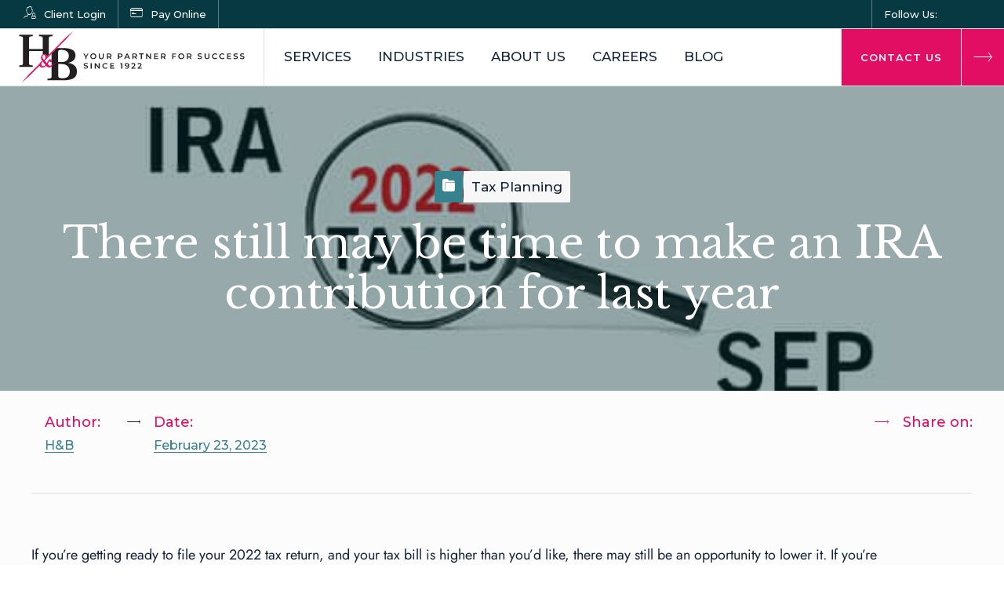

--- FILE ---
content_type: text/html; charset=UTF-8
request_url: https://hb.cpa/there-still-may-be-time-to-make-an-ira-contribution-for-last-year/
body_size: 23160
content:
<!DOCTYPE html>
<html class="no-js" lang="en-US">
<head>
	<meta charset="UTF-8"/>
	<meta http-equiv="X-UA-Compatible" content="IE=edge">
	<meta name="viewport" content="width=device-width, initial-scale=1">
	<meta name='robots' content='index, follow, max-image-preview:large, max-snippet:-1, max-video-preview:-1' />
	<style>img:is([sizes="auto" i], [sizes^="auto," i]) { contain-intrinsic-size: 3000px 1500px }</style>
	
	<!-- This site is optimized with the Yoast SEO Premium plugin v26.7 (Yoast SEO v26.7) - https://yoast.com/wordpress/plugins/seo/ -->
	<title>There still may be time to make an IRA contribution for last year</title>
	<link rel="canonical" href="https://hb.cpa/there-still-may-be-time-to-make-an-ira-contribution-for-last-year/" />
	<meta property="og:locale" content="en_US" />
	<meta property="og:type" content="article" />
	<meta property="og:title" content="There still may be time to make an IRA contribution for last year" />
	<meta property="og:description" content="If you’re getting ready to file your 2022 tax return, and your tax bill is higher than you’d like, there may still be an opportunity to lower it. If you’re eligible, you can make a deductible contribution to a traditional IRA right up until this year’s April 18 filing deadline and benefit from the tax&nbsp;[&hellip;]" />
	<meta property="og:url" content="https://hb.cpa/there-still-may-be-time-to-make-an-ira-contribution-for-last-year/" />
	<meta property="og:site_name" content="Hutchinson and Bloodgood LLP" />
	<meta property="article:published_time" content="2023-02-23T15:55:49+00:00" />
	<meta property="og:image" content="https://hb.cpa/wp-content/uploads/2023/02/2022taxes.jpg" />
	<meta property="og:image:width" content="560" />
	<meta property="og:image:height" content="292" />
	<meta property="og:image:type" content="image/jpeg" />
	<meta name="author" content="H&amp;B" />
	<meta name="twitter:card" content="summary_large_image" />
	<meta name="twitter:label1" content="Written by" />
	<meta name="twitter:data1" content="H&amp;B" />
	<meta name="twitter:label2" content="Est. reading time" />
	<meta name="twitter:data2" content="3 minutes" />
	<script type="application/ld+json" class="yoast-schema-graph">{"@context":"https://schema.org","@graph":[{"@type":"Article","@id":"https://hb.cpa/there-still-may-be-time-to-make-an-ira-contribution-for-last-year/#article","isPartOf":{"@id":"https://hb.cpa/there-still-may-be-time-to-make-an-ira-contribution-for-last-year/"},"author":{"name":"H&amp;B","@id":"https://hb.cpa/#/schema/person/3bcdc9cc6ee3b8b1c453fedc8674154e"},"headline":"There still may be time to make an IRA contribution for last year","datePublished":"2023-02-23T15:55:49+00:00","mainEntityOfPage":{"@id":"https://hb.cpa/there-still-may-be-time-to-make-an-ira-contribution-for-last-year/"},"wordCount":515,"image":{"@id":"https://hb.cpa/there-still-may-be-time-to-make-an-ira-contribution-for-last-year/#primaryimage"},"thumbnailUrl":"https://hb.cpa/wp-content/uploads/2023/02/2022taxes.jpg","articleSection":["Tax Planning"],"inLanguage":"en-US"},{"@type":"WebPage","@id":"https://hb.cpa/there-still-may-be-time-to-make-an-ira-contribution-for-last-year/","url":"https://hb.cpa/there-still-may-be-time-to-make-an-ira-contribution-for-last-year/","name":"There still may be time to make an IRA contribution for last year","isPartOf":{"@id":"https://hb.cpa/#website"},"primaryImageOfPage":{"@id":"https://hb.cpa/there-still-may-be-time-to-make-an-ira-contribution-for-last-year/#primaryimage"},"image":{"@id":"https://hb.cpa/there-still-may-be-time-to-make-an-ira-contribution-for-last-year/#primaryimage"},"thumbnailUrl":"https://hb.cpa/wp-content/uploads/2023/02/2022taxes.jpg","datePublished":"2023-02-23T15:55:49+00:00","author":{"@id":"https://hb.cpa/#/schema/person/3bcdc9cc6ee3b8b1c453fedc8674154e"},"inLanguage":"en-US","potentialAction":[{"@type":"ReadAction","target":["https://hb.cpa/there-still-may-be-time-to-make-an-ira-contribution-for-last-year/"]}]},{"@type":"ImageObject","inLanguage":"en-US","@id":"https://hb.cpa/there-still-may-be-time-to-make-an-ira-contribution-for-last-year/#primaryimage","url":"https://hb.cpa/wp-content/uploads/2023/02/2022taxes.jpg","contentUrl":"https://hb.cpa/wp-content/uploads/2023/02/2022taxes.jpg","width":560,"height":292,"caption":"Magnifying glass enlarging the words 2022 TAXES"},{"@type":"WebSite","@id":"https://hb.cpa/#website","url":"https://hb.cpa/","name":"Hutchinson and Bloodgood LLP","description":"Your Partner for Success Since 1922","potentialAction":[{"@type":"SearchAction","target":{"@type":"EntryPoint","urlTemplate":"https://hb.cpa/?s={search_term_string}"},"query-input":{"@type":"PropertyValueSpecification","valueRequired":true,"valueName":"search_term_string"}}],"inLanguage":"en-US"},{"@type":"Person","@id":"https://hb.cpa/#/schema/person/3bcdc9cc6ee3b8b1c453fedc8674154e","name":"H&amp;B","url":"https://hb.cpa/author/khammerhbllp-com/"}]}</script>
	<!-- / Yoast SEO Premium plugin. -->


<link rel='dns-prefetch' href='//fonts.googleapis.com' />
<link rel='dns-prefetch' href='//www.googletagmanager.com' />
<link rel='preconnect' href='https://fonts.gstatic.com' crossorigin />
<link rel="alternate" type="application/rss+xml" title="Hutchinson and Bloodgood LLP &raquo; Feed" href="https://hb.cpa/feed/" />
<link rel="alternate" type="application/rss+xml" title="Hutchinson and Bloodgood LLP &raquo; Comments Feed" href="https://hb.cpa/comments/feed/" />
<link rel='stylesheet' id='wp-block-library-css' href='https://hb.cpa/wp-includes/css/dist/block-library/style.min.css?ver=6.8.3' media='all' />
<style id='classic-theme-styles-inline-css'>
/*! This file is auto-generated */
.wp-block-button__link{color:#fff;background-color:#32373c;border-radius:9999px;box-shadow:none;text-decoration:none;padding:calc(.667em + 2px) calc(1.333em + 2px);font-size:1.125em}.wp-block-file__button{background:#32373c;color:#fff;text-decoration:none}
</style>
<style id='pdfp-pdfposter-style-inline-css'>
.wp-block-pdfp-pdf-poster{overflow:hidden}.pdfp_wrapper .pdf{position:relative}.pdfp_wrapper.pdfp_popup_enabled .iframe_wrapper{display:none}.pdfp_wrapper.pdfp_popup_enabled .iframe_wrapper:fullscreen{display:block}.pdfp_wrapper .iframe_wrapper{height:100%;width:100%}.pdfp_wrapper .iframe_wrapper:fullscreen iframe{height:100vh!important}.pdfp_wrapper .iframe_wrapper iframe{width:100%}.pdfp_wrapper .iframe_wrapper .close{background:#fff;border:1px solid #ddd;border-radius:3px;color:#222;cursor:pointer;display:none;font-family:sans-serif;font-size:36px;line-height:100%;padding:0 7px;position:absolute;right:12px;top:35px;z-index:9999}.pdfp_wrapper .iframe_wrapper:fullscreen .close{display:block}.pdfp_wrapper .pdfp_fullscreen_close{display:none}.pdfp_wrapper.pdfp_fullscreen_opened .pdfp_fullscreen_close{align-items:center;background:#fff;border-radius:3px;color:#222;cursor:pointer;display:flex;font-size:35px;height:30px;justify-content:center;overflow:hidden;padding-bottom:4px;position:fixed;right:20px;top:20px;width:32px}.pdfp_wrapper.pdfp_fullscreen_opened .pdfp_fullscreen_overlay{background:#2229;height:100%;left:0;position:fixed;top:0;width:100%}.pdfp_wrapper.pdfp_fullscreen_opened .iframe_wrapper{display:block;height:90vh;left:50%;max-width:95%;position:fixed;top:50%;transform:translate(-50%,-50%);width:900px;z-index:99999999999}.pdfp_wrapper iframe{border:none;outline:none}.pdfp-adobe-viewer{border:1px solid #ddd;border-radius:3px;cursor:pointer;outline:none;text-decoration:none}.pdfp_download{margin-right:15px}.cta_wrapper{display:flex;gap:10px;margin-bottom:10px;text-align:left}.cta_wrapper a{text-decoration:none!important}.cta_wrapper button{cursor:pointer}.pdfp_wrapper p{margin:10px 0;text-align:center}.popout-disabled{height:50px;position:absolute;right:12px;top:12px;width:50px}.pdfp_wrapper iframe{border-bottom:10px solid #2a2a2a;box-sizing:border-box;max-width:100%}.ViewSDK_hideOverflow[data-align=center]{margin-left:auto;margin-right:auto}.ViewSDK_hideOverflow[data-align=left]{margin-right:auto}.ViewSDK_hideOverflow[data-align=right]{margin-left:auto}@media screen and (max-width:768px){.pdfp_wrapper iframe{height:calc(100vw + 120px)}}@media screen and (max-width:576px){.cta_wrapper .pdfp_download{margin-bottom:10px;margin-right:0}.cta_wrapper .pdfp_download button{margin-right:0!important}.cta_wrapper{align-items:center;display:flex;flex-direction:column}}.pdfp_social_share{z-index:9999}.pdfp_social_icon_top{margin-bottom:10px}.pdfp_social_icon_bottom,.pdfp_social_icon_top{align-items:center;display:flex;gap:10px;justify-content:center}.pdfp_social_icon_bottom{margin-top:10px}.pdfp_social_icon_left{left:0;top:-40px}.pdfp_social_icon_right{right:0;top:-40px}
.pdfp_wrapper .pdf{position:relative}.pdfp_wrapper .iframe_wrapper{height:100%;width:100%}.pdfp_wrapper .iframe_wrapper:fullscreen iframe{height:100vh!important}.pdfp_wrapper .iframe_wrapper iframe{max-width:100%;width:100%}.pdfp_wrapper .iframe_wrapper .close{background:#fff;border:1px solid #ddd;border-radius:3px;color:#222;cursor:pointer;display:none;font-family:sans-serif;font-size:36px;line-height:100%;padding:0 7px;position:absolute;right:12px;top:35px;z-index:9999}.pdfp_wrapper .iframe_wrapper:fullscreen .close{display:block}.pdfp-adobe-viewer{border:1px solid #ddd;border-radius:3px;cursor:pointer;outline:none;text-decoration:none}.pdfp_download{margin-right:15px}.cta_wrapper{margin-bottom:10px}.pdfp_wrapper p{margin:10px 0;text-align:center}.popout-disabled{height:50px;position:absolute;right:12px;top:12px;width:50px}@media screen and (max-width:768px){.pdfp_wrapper iframe{height:calc(100vw + 120px)}}.ViewSDK_hideOverflow[data-align=center]{margin-left:auto;margin-right:auto}.ViewSDK_hideOverflow[data-align=left]{margin-right:auto}.ViewSDK_hideOverflow[data-align=right]{margin-left:auto}@media screen and (max-width:768px){.pdfp_wrapper iframe{height:calc(100vw + 120px)!important;max-height:100%}}@media screen and (max-width:576px){.cta_wrapper .pdfp_download{margin-bottom:10px;margin-right:0}.cta_wrapper .pdfp_download button{margin-right:0!important}.cta_wrapper{align-items:center;display:flex;flex-direction:column}}.ViewSDK_fullScreenPDFViewer{background-color:#474747}.ViewSDK_fullScreenPDFViewer iframe{background:green;border:none;display:block;height:90%!important;margin:auto;max-width:1320px;position:relative;top:5%;width:90%!important}

</style>
<style id='safe-svg-svg-icon-style-inline-css'>
.safe-svg-cover{text-align:center}.safe-svg-cover .safe-svg-inside{display:inline-block;max-width:100%}.safe-svg-cover svg{fill:currentColor;height:100%;max-height:100%;max-width:100%;width:100%}

</style>
<style id='global-styles-inline-css'>
:root{--wp--preset--aspect-ratio--square: 1;--wp--preset--aspect-ratio--4-3: 4/3;--wp--preset--aspect-ratio--3-4: 3/4;--wp--preset--aspect-ratio--3-2: 3/2;--wp--preset--aspect-ratio--2-3: 2/3;--wp--preset--aspect-ratio--16-9: 16/9;--wp--preset--aspect-ratio--9-16: 9/16;--wp--preset--color--black: #000000;--wp--preset--color--cyan-bluish-gray: #abb8c3;--wp--preset--color--white: #ffffff;--wp--preset--color--pale-pink: #f78da7;--wp--preset--color--vivid-red: #cf2e2e;--wp--preset--color--luminous-vivid-orange: #ff6900;--wp--preset--color--luminous-vivid-amber: #fcb900;--wp--preset--color--light-green-cyan: #7bdcb5;--wp--preset--color--vivid-green-cyan: #00d084;--wp--preset--color--pale-cyan-blue: #8ed1fc;--wp--preset--color--vivid-cyan-blue: #0693e3;--wp--preset--color--vivid-purple: #9b51e0;--wp--preset--color--loyde-primary-styling-color: #057DBC;--wp--preset--color--loyde-secondary-styling-color: #00294B;--wp--preset--color--loyde-border: #dde3de;--wp--preset--color--loyde-background: #f7f7f7;--wp--preset--color--loyde-heading: #051c2c;--wp--preset--color--loyde-body: #051c2c;--wp--preset--gradient--vivid-cyan-blue-to-vivid-purple: linear-gradient(135deg,rgba(6,147,227,1) 0%,rgb(155,81,224) 100%);--wp--preset--gradient--light-green-cyan-to-vivid-green-cyan: linear-gradient(135deg,rgb(122,220,180) 0%,rgb(0,208,130) 100%);--wp--preset--gradient--luminous-vivid-amber-to-luminous-vivid-orange: linear-gradient(135deg,rgba(252,185,0,1) 0%,rgba(255,105,0,1) 100%);--wp--preset--gradient--luminous-vivid-orange-to-vivid-red: linear-gradient(135deg,rgba(255,105,0,1) 0%,rgb(207,46,46) 100%);--wp--preset--gradient--very-light-gray-to-cyan-bluish-gray: linear-gradient(135deg,rgb(238,238,238) 0%,rgb(169,184,195) 100%);--wp--preset--gradient--cool-to-warm-spectrum: linear-gradient(135deg,rgb(74,234,220) 0%,rgb(151,120,209) 20%,rgb(207,42,186) 40%,rgb(238,44,130) 60%,rgb(251,105,98) 80%,rgb(254,248,76) 100%);--wp--preset--gradient--blush-light-purple: linear-gradient(135deg,rgb(255,206,236) 0%,rgb(152,150,240) 100%);--wp--preset--gradient--blush-bordeaux: linear-gradient(135deg,rgb(254,205,165) 0%,rgb(254,45,45) 50%,rgb(107,0,62) 100%);--wp--preset--gradient--luminous-dusk: linear-gradient(135deg,rgb(255,203,112) 0%,rgb(199,81,192) 50%,rgb(65,88,208) 100%);--wp--preset--gradient--pale-ocean: linear-gradient(135deg,rgb(255,245,203) 0%,rgb(182,227,212) 50%,rgb(51,167,181) 100%);--wp--preset--gradient--electric-grass: linear-gradient(135deg,rgb(202,248,128) 0%,rgb(113,206,126) 100%);--wp--preset--gradient--midnight: linear-gradient(135deg,rgb(2,3,129) 0%,rgb(40,116,252) 100%);--wp--preset--font-size--small: 13px;--wp--preset--font-size--medium: 20px;--wp--preset--font-size--large: 36px;--wp--preset--font-size--x-large: 42px;--wp--preset--spacing--20: 0.44rem;--wp--preset--spacing--30: 0.67rem;--wp--preset--spacing--40: 1rem;--wp--preset--spacing--50: 1.5rem;--wp--preset--spacing--60: 2.25rem;--wp--preset--spacing--70: 3.38rem;--wp--preset--spacing--80: 5.06rem;--wp--preset--shadow--natural: 6px 6px 9px rgba(0, 0, 0, 0.2);--wp--preset--shadow--deep: 12px 12px 50px rgba(0, 0, 0, 0.4);--wp--preset--shadow--sharp: 6px 6px 0px rgba(0, 0, 0, 0.2);--wp--preset--shadow--outlined: 6px 6px 0px -3px rgba(255, 255, 255, 1), 6px 6px rgba(0, 0, 0, 1);--wp--preset--shadow--crisp: 6px 6px 0px rgba(0, 0, 0, 1);}:where(.is-layout-flex){gap: 0.5em;}:where(.is-layout-grid){gap: 0.5em;}body .is-layout-flex{display: flex;}.is-layout-flex{flex-wrap: wrap;align-items: center;}.is-layout-flex > :is(*, div){margin: 0;}body .is-layout-grid{display: grid;}.is-layout-grid > :is(*, div){margin: 0;}:where(.wp-block-columns.is-layout-flex){gap: 2em;}:where(.wp-block-columns.is-layout-grid){gap: 2em;}:where(.wp-block-post-template.is-layout-flex){gap: 1.25em;}:where(.wp-block-post-template.is-layout-grid){gap: 1.25em;}.has-black-color{color: var(--wp--preset--color--black) !important;}.has-cyan-bluish-gray-color{color: var(--wp--preset--color--cyan-bluish-gray) !important;}.has-white-color{color: var(--wp--preset--color--white) !important;}.has-pale-pink-color{color: var(--wp--preset--color--pale-pink) !important;}.has-vivid-red-color{color: var(--wp--preset--color--vivid-red) !important;}.has-luminous-vivid-orange-color{color: var(--wp--preset--color--luminous-vivid-orange) !important;}.has-luminous-vivid-amber-color{color: var(--wp--preset--color--luminous-vivid-amber) !important;}.has-light-green-cyan-color{color: var(--wp--preset--color--light-green-cyan) !important;}.has-vivid-green-cyan-color{color: var(--wp--preset--color--vivid-green-cyan) !important;}.has-pale-cyan-blue-color{color: var(--wp--preset--color--pale-cyan-blue) !important;}.has-vivid-cyan-blue-color{color: var(--wp--preset--color--vivid-cyan-blue) !important;}.has-vivid-purple-color{color: var(--wp--preset--color--vivid-purple) !important;}.has-black-background-color{background-color: var(--wp--preset--color--black) !important;}.has-cyan-bluish-gray-background-color{background-color: var(--wp--preset--color--cyan-bluish-gray) !important;}.has-white-background-color{background-color: var(--wp--preset--color--white) !important;}.has-pale-pink-background-color{background-color: var(--wp--preset--color--pale-pink) !important;}.has-vivid-red-background-color{background-color: var(--wp--preset--color--vivid-red) !important;}.has-luminous-vivid-orange-background-color{background-color: var(--wp--preset--color--luminous-vivid-orange) !important;}.has-luminous-vivid-amber-background-color{background-color: var(--wp--preset--color--luminous-vivid-amber) !important;}.has-light-green-cyan-background-color{background-color: var(--wp--preset--color--light-green-cyan) !important;}.has-vivid-green-cyan-background-color{background-color: var(--wp--preset--color--vivid-green-cyan) !important;}.has-pale-cyan-blue-background-color{background-color: var(--wp--preset--color--pale-cyan-blue) !important;}.has-vivid-cyan-blue-background-color{background-color: var(--wp--preset--color--vivid-cyan-blue) !important;}.has-vivid-purple-background-color{background-color: var(--wp--preset--color--vivid-purple) !important;}.has-black-border-color{border-color: var(--wp--preset--color--black) !important;}.has-cyan-bluish-gray-border-color{border-color: var(--wp--preset--color--cyan-bluish-gray) !important;}.has-white-border-color{border-color: var(--wp--preset--color--white) !important;}.has-pale-pink-border-color{border-color: var(--wp--preset--color--pale-pink) !important;}.has-vivid-red-border-color{border-color: var(--wp--preset--color--vivid-red) !important;}.has-luminous-vivid-orange-border-color{border-color: var(--wp--preset--color--luminous-vivid-orange) !important;}.has-luminous-vivid-amber-border-color{border-color: var(--wp--preset--color--luminous-vivid-amber) !important;}.has-light-green-cyan-border-color{border-color: var(--wp--preset--color--light-green-cyan) !important;}.has-vivid-green-cyan-border-color{border-color: var(--wp--preset--color--vivid-green-cyan) !important;}.has-pale-cyan-blue-border-color{border-color: var(--wp--preset--color--pale-cyan-blue) !important;}.has-vivid-cyan-blue-border-color{border-color: var(--wp--preset--color--vivid-cyan-blue) !important;}.has-vivid-purple-border-color{border-color: var(--wp--preset--color--vivid-purple) !important;}.has-vivid-cyan-blue-to-vivid-purple-gradient-background{background: var(--wp--preset--gradient--vivid-cyan-blue-to-vivid-purple) !important;}.has-light-green-cyan-to-vivid-green-cyan-gradient-background{background: var(--wp--preset--gradient--light-green-cyan-to-vivid-green-cyan) !important;}.has-luminous-vivid-amber-to-luminous-vivid-orange-gradient-background{background: var(--wp--preset--gradient--luminous-vivid-amber-to-luminous-vivid-orange) !important;}.has-luminous-vivid-orange-to-vivid-red-gradient-background{background: var(--wp--preset--gradient--luminous-vivid-orange-to-vivid-red) !important;}.has-very-light-gray-to-cyan-bluish-gray-gradient-background{background: var(--wp--preset--gradient--very-light-gray-to-cyan-bluish-gray) !important;}.has-cool-to-warm-spectrum-gradient-background{background: var(--wp--preset--gradient--cool-to-warm-spectrum) !important;}.has-blush-light-purple-gradient-background{background: var(--wp--preset--gradient--blush-light-purple) !important;}.has-blush-bordeaux-gradient-background{background: var(--wp--preset--gradient--blush-bordeaux) !important;}.has-luminous-dusk-gradient-background{background: var(--wp--preset--gradient--luminous-dusk) !important;}.has-pale-ocean-gradient-background{background: var(--wp--preset--gradient--pale-ocean) !important;}.has-electric-grass-gradient-background{background: var(--wp--preset--gradient--electric-grass) !important;}.has-midnight-gradient-background{background: var(--wp--preset--gradient--midnight) !important;}.has-small-font-size{font-size: var(--wp--preset--font-size--small) !important;}.has-medium-font-size{font-size: var(--wp--preset--font-size--medium) !important;}.has-large-font-size{font-size: var(--wp--preset--font-size--large) !important;}.has-x-large-font-size{font-size: var(--wp--preset--font-size--x-large) !important;}
:where(.wp-block-post-template.is-layout-flex){gap: 1.25em;}:where(.wp-block-post-template.is-layout-grid){gap: 1.25em;}
:where(.wp-block-columns.is-layout-flex){gap: 2em;}:where(.wp-block-columns.is-layout-grid){gap: 2em;}
:root :where(.wp-block-pullquote){font-size: 1.5em;line-height: 1.6;}
</style>
<link rel='stylesheet' id='pdfp-public-css' href='https://hb.cpa/wp-content/plugins/pdf-poster/build/public.css?ver=1768831370' media='all' />
<link rel='stylesheet' id='mega-submenu-css' href='https://hb.cpa/wp-content/plugins/mega-submenu/public/css/style.css?ver=1.3.2' media='all' />
<style id='mega-submenu-inline-css'>
.vc_custom_1551714834344{padding-right: 0px !important;padding-left: 0px !important;}.vc_custom_1551714834344{padding-right: 0px !important;padding-left: 0px !important;}.vc_custom_1551714834344{padding-right: 0px !important;padding-left: 0px !important;}.vc_custom_1551714834344{padding-right: 0px !important;padding-left: 0px !important;}
</style>
<link rel='stylesheet' id='mega-submenu-woocommerce-css' href='https://hb.cpa/wp-content/plugins/mega-submenu/public/css/woocommerce.css?ver=1.3.2' media='all' />
<link rel='stylesheet' id='mega_submenu_options_style-css' href='//hb.cpa/wp-content/uploads/mega_submenu_options_style.css?ver=6.8.3' media='all' />
<link rel='stylesheet' id='wpos-slick-style-css' href='https://hb.cpa/wp-content/plugins/wp-slick-slider-and-image-carousel/assets/css/slick.css?ver=3.7.8' media='all' />
<link rel='stylesheet' id='wpsisac-public-style-css' href='https://hb.cpa/wp-content/plugins/wp-slick-slider-and-image-carousel/assets/css/wpsisac-public.css?ver=3.7.8' media='all' />
<link rel='stylesheet' id='loyde-parent-style-css' href='https://hb.cpa/wp-content/themes/loyde/style.min.css?ver=1767892830' media='all' />
<link rel='stylesheet' id='loyde-child-style-css' href='https://hb.cpa/wp-content/themes/loyde-child/style.css?ver=1767892830' media='all' />
<link rel='stylesheet' id='vc_font_awesome_5_shims-css' href='https://hb.cpa/wp-content/plugins/js_composer/assets/lib/vendor/dist/@fortawesome/fontawesome-free/css/v4-shims.min.css?ver=8.7.2' media='all' />
<link rel='stylesheet' id='js_composer_front-css' href='https://hb.cpa/wp-content/plugins/js_composer/assets/css/js_composer.min.css?ver=8.7.2' media='all' />
<link rel='stylesheet' id='crea-themeplugin-style-css' href='https://hb.cpa/wp-content/plugins/loyde-plugin/public/css/style.min.css?ver=6.8.3' media='all' />
<style id='crea-themeplugin-style-inline-css'>
.crea-tlc-container-46c01c60406375b4347d3e76fde09593 .crea-tlc-inner { border-width: 1px; } .crea-tlc-container-46c01c60406375b4347d3e76fde09593 .crea-tlc-inner { border-color: rgba(221,227,222,0.4); } .crea-tlc-container-46c01c60406375b4347d3e76fde09593 { border-color: rgba(221,227,222,0.4); }
.wh-theme-icon-with-text-62bbb3ae9d23eb0d0f97432da2a4d702 .crea-vc-icon-inner-wrapper { padding-right: 10px;  } .wh-theme-icon-with-text-62bbb3ae9d23eb0d0f97432da2a4d702 .crea-vc-icon-inner-wrapper { font-size: 16px; } .wh-theme-icon-with-text-62bbb3ae9d23eb0d0f97432da2a4d702 .crea-vc-icon-inner-wrapper { color: #ffffff; } .wh-theme-icon-with-text-62bbb3ae9d23eb0d0f97432da2a4d702:hover .crea-vc-icon-inner-wrapper, .crea-container-which-triggers-theme-styling-on-children:hover .wh-theme-icon-with-text-62bbb3ae9d23eb0d0f97432da2a4d702 .crea-vc-icon-inner-wrapper { color: rgba(255,255,255,0.7) !important; } .wh-theme-icon-with-text-62bbb3ae9d23eb0d0f97432da2a4d702 .crea-vc-text { color: #ffffff; } .wh-theme-icon-with-text-62bbb3ae9d23eb0d0f97432da2a4d702:hover .crea-vc-text, .crea-container-which-triggers-theme-styling-on-children:hover .wh-theme-icon-with-text-62bbb3ae9d23eb0d0f97432da2a4d702 .crea-vc-text { color: rgba(255,255,255,0.7) !important; } .wh-theme-icon-with-text-62bbb3ae9d23eb0d0f97432da2a4d702 .crea-vc-text { font-size: 13px; }
.wh-theme-icon-with-text-7d4cd5291c8f03474c630a49495b65b1 .crea-vc-icon-inner-wrapper { padding-right: 10px;  } .wh-theme-icon-with-text-7d4cd5291c8f03474c630a49495b65b1 .crea-vc-icon-inner-wrapper { font-size: 16px; } .wh-theme-icon-with-text-7d4cd5291c8f03474c630a49495b65b1 .crea-vc-icon-inner-wrapper { color: #ffffff; } .wh-theme-icon-with-text-7d4cd5291c8f03474c630a49495b65b1:hover .crea-vc-icon-inner-wrapper, .crea-container-which-triggers-theme-styling-on-children:hover .wh-theme-icon-with-text-7d4cd5291c8f03474c630a49495b65b1 .crea-vc-icon-inner-wrapper { color: rgba(255,255,255,0.7) !important; } .wh-theme-icon-with-text-7d4cd5291c8f03474c630a49495b65b1 .crea-vc-text { color: #ffffff; } .wh-theme-icon-with-text-7d4cd5291c8f03474c630a49495b65b1:hover .crea-vc-text, .crea-container-which-triggers-theme-styling-on-children:hover .wh-theme-icon-with-text-7d4cd5291c8f03474c630a49495b65b1 .crea-vc-text { color: rgba(255,255,255,0.7) !important; } .wh-theme-icon-with-text-7d4cd5291c8f03474c630a49495b65b1 .crea-vc-text { font-size: 13px; }
.crea-vc-customheading-98fb00a0f73b672991bde47f0c970ba9 a:after, .crea-vc-customheading-98fb00a0f73b672991bde47f0c970ba9.pseudo-text-link:after { background-color: #ffffff !important;}
.wh-theme-icon-ddf78cb9b10473830661be7ccf2d7bda .crea-vc-themeicon-icon .crea-vc-icon-inner-wrapper { color: #ffffff; } .wh-theme-icon-ddf78cb9b10473830661be7ccf2d7bda .crea-vc-themeicon-icon:hover .crea-vc-icon-inner-wrapper, .crea-container-which-triggers-theme-styling-on-children:hover .wh-theme-icon-ddf78cb9b10473830661be7ccf2d7bda .crea-vc-themeicon-icon .crea-vc-icon-inner-wrapper { color: rgba(255,255,255,0.7) !important; }
.wh-theme-icon-2a09112271f75705a99a1a2e26e884aa .crea-vc-themeicon-icon .crea-vc-icon-inner-wrapper { color: #ffffff; } .wh-theme-icon-2a09112271f75705a99a1a2e26e884aa .crea-vc-themeicon-icon:hover .crea-vc-icon-inner-wrapper, .crea-container-which-triggers-theme-styling-on-children:hover .wh-theme-icon-2a09112271f75705a99a1a2e26e884aa .crea-vc-themeicon-icon .crea-vc-icon-inner-wrapper { color: rgba(255,255,255,0.7) !important; }
.wh-theme-icon-261e07ca5c58b4fde57a211b2264782a .crea-vc-themeicon-icon .crea-vc-icon-inner-wrapper { color: #ffffff; } .wh-theme-icon-261e07ca5c58b4fde57a211b2264782a .crea-vc-themeicon-icon:hover .crea-vc-icon-inner-wrapper, .crea-container-which-triggers-theme-styling-on-children:hover .wh-theme-icon-261e07ca5c58b4fde57a211b2264782a .crea-vc-themeicon-icon .crea-vc-icon-inner-wrapper { color: rgba(255,255,255,0.7) !important; }
.wh-theme-icon-4ecaa19f1b49bc56952327f1c06ce3f9 .crea-vc-themeicon-icon .crea-vc-icon-inner-wrapper { color: #ffffff; } .wh-theme-icon-4ecaa19f1b49bc56952327f1c06ce3f9 .crea-vc-themeicon-icon:hover .crea-vc-icon-inner-wrapper, .crea-container-which-triggers-theme-styling-on-children:hover .wh-theme-icon-4ecaa19f1b49bc56952327f1c06ce3f9 .crea-vc-themeicon-icon .crea-vc-icon-inner-wrapper { color: rgba(255,255,255,0.7) !important; }
.crea-tlc-container-27793cfe4b361bc73633f3ba3c78b190 .crea-tlc-inner { border-width: 1px; } .crea-tlc-container-27793cfe4b361bc73633f3ba3c78b190 .crea-tlc-inner { border-color: #dde3de; } .crea-tlc-container-27793cfe4b361bc73633f3ba3c78b190 { border-color: #dde3de; }
.wh-theme-logo-9c0ca310d0c731ec4e8e12e2d6831245 { width: 288px; }
.vc_custom_e0d25928729c05b29a3f27517bfd06f6.crea-vc-menu .crea-vc-menu-has-children-icon { font-size: 11px !important; }.vc_custom_e0d25928729c05b29a3f27517bfd06f6.crea-vc-menu .crea-vc-menu-has-children-icon { padding-left: 4px;  }.vc_custom_e0d25928729c05b29a3f27517bfd06f6.crea-vc-menu .crea-vc-menu-submenu-has-children-icon { font-size: 11px; }.vc_custom_e0d25928729c05b29a3f27517bfd06f6.crea-vc-menu .crea-vc-menu-submenu-has-children-icon {  }.vc_custom_1551714834344{padding-right: 0px !important;padding-left: 0px !important;}.vc_custom_1551714834344{padding-right: 0px !important;padding-left: 0px !important;}.vc_custom_1551714834344{padding-right: 0px !important;padding-left: 0px !important;}.vc_custom_1551714834344{padding-right: 0px !important;padding-left: 0px !important;}
.crea-vc-submenu-cd97e2e383811b23aebe0ad9127a554a li:hover { background-color: #ffffff !important; } .crea-vc-submenu-cd97e2e383811b23aebe0ad9127a554a .crea-vc-submenu-item:not(.current-menu-item):hover a { color: #36828E !important; }
.crea-vc-submenu-ecc64babfd0a4ceda5e52808c2e95d79 li:hover { background-color: #ffffff !important; }
.crea-vc-submenu-f3cf612ca646738761489f9f1b6ca13c li:hover { background-color: #ffffff !important; }
.crea-vc-submenu-9f239a447d929cac4eae6e44c876aaf4 li:hover { background-color: #ffffff !important; }
 .crea-themebutton-bac3d7b8f9c906e312490533202359a8 .crea-vc-btn-icon { font-size: 24px !important; } .crea-themebutton-bac3d7b8f9c906e312490533202359a8 .crea-vc-btn-icon { padding-top: 24px !important; padding-right: 14px !important; padding-bottom: 24px !important; padding-left: 14px !important;  }.crea-themebutton-bac3d7b8f9c906e312490533202359a8 .crea-vc-btn-icon { border-top-left-radius: 0px !important; border-top-right-radius: 0px !important; border-bottom-right-radius: 0px !important; border-bottom-left-radius: 0px !important;  }.crea-themebutton-bac3d7b8f9c906e312490533202359a8 .crea-vc-btn-text { padding-top: 24px !important; padding-right: 24px !important; padding-bottom: 24px !important; padding-left: 24px !important;  }.crea-themebutton-bac3d7b8f9c906e312490533202359a8 .crea-vc-btn-text { border-top-left-radius: 0px !important; border-top-right-radius: 0px !important; border-bottom-right-radius: 0px !important; border-bottom-left-radius: 0px !important;  }
.crea-tlc-container-46c01c60406375b4347d3e76fde09593 .crea-tlc-inner { border-width: 1px; } .crea-tlc-container-46c01c60406375b4347d3e76fde09593 .crea-tlc-inner { border-color: rgba(221,227,222,0.4); } .crea-tlc-container-46c01c60406375b4347d3e76fde09593 { border-color: rgba(221,227,222,0.4); }
.wh-theme-icon-with-text-62bbb3ae9d23eb0d0f97432da2a4d702 .crea-vc-icon-inner-wrapper { padding-right: 10px;  } .wh-theme-icon-with-text-62bbb3ae9d23eb0d0f97432da2a4d702 .crea-vc-icon-inner-wrapper { font-size: 16px; } .wh-theme-icon-with-text-62bbb3ae9d23eb0d0f97432da2a4d702 .crea-vc-icon-inner-wrapper { color: #ffffff; } .wh-theme-icon-with-text-62bbb3ae9d23eb0d0f97432da2a4d702:hover .crea-vc-icon-inner-wrapper, .crea-container-which-triggers-theme-styling-on-children:hover .wh-theme-icon-with-text-62bbb3ae9d23eb0d0f97432da2a4d702 .crea-vc-icon-inner-wrapper { color: rgba(255,255,255,0.7) !important; } .wh-theme-icon-with-text-62bbb3ae9d23eb0d0f97432da2a4d702 .crea-vc-text { color: #ffffff; } .wh-theme-icon-with-text-62bbb3ae9d23eb0d0f97432da2a4d702:hover .crea-vc-text, .crea-container-which-triggers-theme-styling-on-children:hover .wh-theme-icon-with-text-62bbb3ae9d23eb0d0f97432da2a4d702 .crea-vc-text { color: rgba(255,255,255,0.7) !important; } .wh-theme-icon-with-text-62bbb3ae9d23eb0d0f97432da2a4d702 .crea-vc-text { font-size: 13px; }
.wh-theme-icon-with-text-7d4cd5291c8f03474c630a49495b65b1 .crea-vc-icon-inner-wrapper { padding-right: 10px;  } .wh-theme-icon-with-text-7d4cd5291c8f03474c630a49495b65b1 .crea-vc-icon-inner-wrapper { font-size: 16px; } .wh-theme-icon-with-text-7d4cd5291c8f03474c630a49495b65b1 .crea-vc-icon-inner-wrapper { color: #ffffff; } .wh-theme-icon-with-text-7d4cd5291c8f03474c630a49495b65b1:hover .crea-vc-icon-inner-wrapper, .crea-container-which-triggers-theme-styling-on-children:hover .wh-theme-icon-with-text-7d4cd5291c8f03474c630a49495b65b1 .crea-vc-icon-inner-wrapper { color: rgba(255,255,255,0.7) !important; } .wh-theme-icon-with-text-7d4cd5291c8f03474c630a49495b65b1 .crea-vc-text { color: #ffffff; } .wh-theme-icon-with-text-7d4cd5291c8f03474c630a49495b65b1:hover .crea-vc-text, .crea-container-which-triggers-theme-styling-on-children:hover .wh-theme-icon-with-text-7d4cd5291c8f03474c630a49495b65b1 .crea-vc-text { color: rgba(255,255,255,0.7) !important; } .wh-theme-icon-with-text-7d4cd5291c8f03474c630a49495b65b1 .crea-vc-text { font-size: 13px; }
.crea-vc-customheading-98fb00a0f73b672991bde47f0c970ba9 a:after, .crea-vc-customheading-98fb00a0f73b672991bde47f0c970ba9.pseudo-text-link:after { background-color: #ffffff !important;}
.wh-theme-icon-ddf78cb9b10473830661be7ccf2d7bda .crea-vc-themeicon-icon .crea-vc-icon-inner-wrapper { color: #ffffff; } .wh-theme-icon-ddf78cb9b10473830661be7ccf2d7bda .crea-vc-themeicon-icon:hover .crea-vc-icon-inner-wrapper, .crea-container-which-triggers-theme-styling-on-children:hover .wh-theme-icon-ddf78cb9b10473830661be7ccf2d7bda .crea-vc-themeicon-icon .crea-vc-icon-inner-wrapper { color: rgba(255,255,255,0.7) !important; }
.wh-theme-icon-2a09112271f75705a99a1a2e26e884aa .crea-vc-themeicon-icon .crea-vc-icon-inner-wrapper { color: #ffffff; } .wh-theme-icon-2a09112271f75705a99a1a2e26e884aa .crea-vc-themeicon-icon:hover .crea-vc-icon-inner-wrapper, .crea-container-which-triggers-theme-styling-on-children:hover .wh-theme-icon-2a09112271f75705a99a1a2e26e884aa .crea-vc-themeicon-icon .crea-vc-icon-inner-wrapper { color: rgba(255,255,255,0.7) !important; }
.wh-theme-icon-261e07ca5c58b4fde57a211b2264782a .crea-vc-themeicon-icon .crea-vc-icon-inner-wrapper { color: #ffffff; } .wh-theme-icon-261e07ca5c58b4fde57a211b2264782a .crea-vc-themeicon-icon:hover .crea-vc-icon-inner-wrapper, .crea-container-which-triggers-theme-styling-on-children:hover .wh-theme-icon-261e07ca5c58b4fde57a211b2264782a .crea-vc-themeicon-icon .crea-vc-icon-inner-wrapper { color: rgba(255,255,255,0.7) !important; }
.wh-theme-icon-4ecaa19f1b49bc56952327f1c06ce3f9 .crea-vc-themeicon-icon .crea-vc-icon-inner-wrapper { color: #ffffff; } .wh-theme-icon-4ecaa19f1b49bc56952327f1c06ce3f9 .crea-vc-themeicon-icon:hover .crea-vc-icon-inner-wrapper, .crea-container-which-triggers-theme-styling-on-children:hover .wh-theme-icon-4ecaa19f1b49bc56952327f1c06ce3f9 .crea-vc-themeicon-icon .crea-vc-icon-inner-wrapper { color: rgba(255,255,255,0.7) !important; }
.crea-tlc-container-f1ae108f13626b6f28ebac4015803a54 .crea-tlc-inner { border-width: 1px; } .crea-tlc-container-f1ae108f13626b6f28ebac4015803a54 .crea-tlc-inner { border-color: #dde3de; } .crea-tlc-container-f1ae108f13626b6f28ebac4015803a54 { border-color: #dde3de; }
.wh-theme-logo-503fc1b13657689417b8891d8f26a30c { width: 250px; }
.sidrd25af4da4c776c2c48f0cf71ee1cb2d4 { display: none; }
.crea-theme-search-351a83b37182d2f8aa5ecf52195871fc .crea-vc-themesearch-icon .crea-vc-icon-inner-wrapper { width: 2.4em; height: 2.4em; } .crea-theme-search-351a83b37182d2f8aa5ecf52195871fc .crea-vc-themesearch-icon .crea-vc-icon-inner-wrapper { font-size: 20px; } .crea-theme-search-351a83b37182d2f8aa5ecf52195871fc .crea-vc-themesearch-icon:hover .crea-vc-icon-inner-wrapper, .crea-container-which-triggers-theme-styling-on-children:hover .crea-theme-search-351a83b37182d2f8aa5ecf52195871fc .crea-vc-themesearch-icon .crea-vc-icon-inner-wrapper { background-color: rgba(255,255,255,0.11) !important; }
 .crea-themebutton-6e83f4bf2da853fedadf07e7345a3eb7 .crea-vc-btn-icon { font-size: 24px !important; } .crea-themebutton-6e83f4bf2da853fedadf07e7345a3eb7 .crea-vc-btn-icon { padding-top: 24px !important; padding-right: 24px !important; padding-bottom: 24px !important; padding-left: 24px !important;  }.crea-themebutton-6e83f4bf2da853fedadf07e7345a3eb7 .crea-vc-btn-text { padding-top: 24px !important; padding-right: 24px !important; padding-bottom: 24px !important; padding-left: 24px !important;  }.crea-themebutton-6e83f4bf2da853fedadf07e7345a3eb7 .crea-vc-btn-text { border-top-left-radius: 0px !important; border-top-right-radius: 0px !important; border-bottom-right-radius: 0px !important; border-bottom-left-radius: 0px !important;  }
.crea-tlc-container-f1ae108f13626b6f28ebac4015803a54 .crea-tlc-inner { border-width: 1px; } .crea-tlc-container-f1ae108f13626b6f28ebac4015803a54 .crea-tlc-inner { border-color: #dde3de; } .crea-tlc-container-f1ae108f13626b6f28ebac4015803a54 { border-color: #dde3de; }
.wh-theme-logo-56aee52d8a23f80483a37819a410886a { width: 250px; }
.sidr5b51b7ce4f823451fb624e1c85b42128 { display: none; }
.crea-theme-search-351a83b37182d2f8aa5ecf52195871fc .crea-vc-themesearch-icon .crea-vc-icon-inner-wrapper { width: 2.4em; height: 2.4em; } .crea-theme-search-351a83b37182d2f8aa5ecf52195871fc .crea-vc-themesearch-icon .crea-vc-icon-inner-wrapper { font-size: 20px; } .crea-theme-search-351a83b37182d2f8aa5ecf52195871fc .crea-vc-themesearch-icon:hover .crea-vc-icon-inner-wrapper, .crea-container-which-triggers-theme-styling-on-children:hover .crea-theme-search-351a83b37182d2f8aa5ecf52195871fc .crea-vc-themesearch-icon .crea-vc-icon-inner-wrapper { background-color: rgba(255,255,255,0.11) !important; }
 .crea-themebutton-6e83f4bf2da853fedadf07e7345a3eb7 .crea-vc-btn-icon { font-size: 24px !important; } .crea-themebutton-6e83f4bf2da853fedadf07e7345a3eb7 .crea-vc-btn-icon { padding-top: 24px !important; padding-right: 24px !important; padding-bottom: 24px !important; padding-left: 24px !important;  }.crea-themebutton-6e83f4bf2da853fedadf07e7345a3eb7 .crea-vc-btn-text { padding-top: 24px !important; padding-right: 24px !important; padding-bottom: 24px !important; padding-left: 24px !important;  }.crea-themebutton-6e83f4bf2da853fedadf07e7345a3eb7 .crea-vc-btn-text { border-top-left-radius: 0px !important; border-top-right-radius: 0px !important; border-bottom-right-radius: 0px !important; border-bottom-left-radius: 0px !important;  }
.wh-theme-logo-d7258c3bcff196cd19ff8df14323cfc3 { width: 185px; }
.crea-theme-search-01743cc0467307adee33e8c1f7cda918 .crea-vc-themesearch-icon .crea-vc-icon-inner-wrapper { width: 2em; height: 2em; } .crea-theme-search-01743cc0467307adee33e8c1f7cda918 .crea-vc-themesearch-icon .crea-vc-icon-inner-wrapper { font-size: 21px; } .crea-theme-search-01743cc0467307adee33e8c1f7cda918 .crea-vc-themesearch-icon:hover .crea-vc-icon-inner-wrapper, .crea-container-which-triggers-theme-styling-on-children:hover .crea-theme-search-01743cc0467307adee33e8c1f7cda918 .crea-vc-themesearch-icon .crea-vc-icon-inner-wrapper { background-color: rgba(255,255,255,0.1) !important; } .crea-theme-search-01743cc0467307adee33e8c1f7cda918 .crea-vc-themesearch-icon:hover .crea-vc-icon-inner-wrapper, .crea-container-which-triggers-theme-styling-on-children:hover .crea-theme-search-01743cc0467307adee33e8c1f7cda918 .crea-vc-themesearch-icon .crea-vc-icon-inner-wrapper { color: #36828E !important; color: var(--primary-styling-color) !important; }
.sidr9768f56b6fe74b1ce9cb8bc3578fb7af { display: none; }
.crea-tlc-container-27793cfe4b361bc73633f3ba3c78b190 .crea-tlc-inner { border-width: 1px; } .crea-tlc-container-27793cfe4b361bc73633f3ba3c78b190 .crea-tlc-inner { border-color: #dde3de; } .crea-tlc-container-27793cfe4b361bc73633f3ba3c78b190 { border-color: #dde3de; }
.wh-theme-logo-2966be1dee6960fd8881c4786c02b4df { width: 250px; }
.vc_custom_e0d25928729c05b29a3f27517bfd06f6.crea-vc-menu .crea-vc-menu-has-children-icon { font-size: 11px !important; }.vc_custom_e0d25928729c05b29a3f27517bfd06f6.crea-vc-menu .crea-vc-menu-has-children-icon { padding-left: 4px;  }.vc_custom_e0d25928729c05b29a3f27517bfd06f6.crea-vc-menu .crea-vc-menu-submenu-has-children-icon { font-size: 11px; }.vc_custom_e0d25928729c05b29a3f27517bfd06f6.crea-vc-menu .crea-vc-menu-submenu-has-children-icon {  }.vc_custom_1551714834344{padding-right: 0px !important;padding-left: 0px !important;}.vc_custom_1551714834344{padding-right: 0px !important;padding-left: 0px !important;}.vc_custom_1551714834344{padding-right: 0px !important;padding-left: 0px !important;}.vc_custom_1551714834344{padding-right: 0px !important;padding-left: 0px !important;}
.crea-vc-submenu-cd97e2e383811b23aebe0ad9127a554a li:hover { background-color: #ffffff !important; } .crea-vc-submenu-cd97e2e383811b23aebe0ad9127a554a .crea-vc-submenu-item:not(.current-menu-item):hover a { color: #36828E !important; }
.crea-vc-submenu-ecc64babfd0a4ceda5e52808c2e95d79 li:hover { background-color: #ffffff !important; }
.crea-vc-submenu-f3cf612ca646738761489f9f1b6ca13c li:hover { background-color: #ffffff !important; }
.crea-vc-submenu-9f239a447d929cac4eae6e44c876aaf4 li:hover { background-color: #ffffff !important; }
 .crea-themebutton-bac3d7b8f9c906e312490533202359a8 .crea-vc-btn-icon { font-size: 24px !important; } .crea-themebutton-bac3d7b8f9c906e312490533202359a8 .crea-vc-btn-icon { padding-top: 24px !important; padding-right: 14px !important; padding-bottom: 24px !important; padding-left: 14px !important;  }.crea-themebutton-bac3d7b8f9c906e312490533202359a8 .crea-vc-btn-icon { border-top-left-radius: 0px !important; border-top-right-radius: 0px !important; border-bottom-right-radius: 0px !important; border-bottom-left-radius: 0px !important;  }.crea-themebutton-bac3d7b8f9c906e312490533202359a8 .crea-vc-btn-text { padding-top: 24px !important; padding-right: 24px !important; padding-bottom: 24px !important; padding-left: 24px !important;  }.crea-themebutton-bac3d7b8f9c906e312490533202359a8 .crea-vc-btn-text { border-top-left-radius: 0px !important; border-top-right-radius: 0px !important; border-bottom-right-radius: 0px !important; border-bottom-left-radius: 0px !important;  }
.crea-tlc-container-f1ae108f13626b6f28ebac4015803a54 .crea-tlc-inner { border-width: 1px; } .crea-tlc-container-f1ae108f13626b6f28ebac4015803a54 .crea-tlc-inner { border-color: #dde3de; } .crea-tlc-container-f1ae108f13626b6f28ebac4015803a54 { border-color: #dde3de; }
.wh-theme-logo-825b7f5c6dec7e3b8dd1da0ec897a60e { width: 250px; }
.sidr5b51b7ce4f823451fb624e1c85b42128 { display: none; }
.crea-theme-search-351a83b37182d2f8aa5ecf52195871fc .crea-vc-themesearch-icon .crea-vc-icon-inner-wrapper { width: 2.4em; height: 2.4em; } .crea-theme-search-351a83b37182d2f8aa5ecf52195871fc .crea-vc-themesearch-icon .crea-vc-icon-inner-wrapper { font-size: 20px; } .crea-theme-search-351a83b37182d2f8aa5ecf52195871fc .crea-vc-themesearch-icon:hover .crea-vc-icon-inner-wrapper, .crea-container-which-triggers-theme-styling-on-children:hover .crea-theme-search-351a83b37182d2f8aa5ecf52195871fc .crea-vc-themesearch-icon .crea-vc-icon-inner-wrapper { background-color: rgba(255,255,255,0.11) !important; }
 .crea-themebutton-6e83f4bf2da853fedadf07e7345a3eb7 .crea-vc-btn-icon { font-size: 24px !important; } .crea-themebutton-6e83f4bf2da853fedadf07e7345a3eb7 .crea-vc-btn-icon { padding-top: 24px !important; padding-right: 24px !important; padding-bottom: 24px !important; padding-left: 24px !important;  }.crea-themebutton-6e83f4bf2da853fedadf07e7345a3eb7 .crea-vc-btn-text { padding-top: 24px !important; padding-right: 24px !important; padding-bottom: 24px !important; padding-left: 24px !important;  }.crea-themebutton-6e83f4bf2da853fedadf07e7345a3eb7 .crea-vc-btn-text { border-top-left-radius: 0px !important; border-top-right-radius: 0px !important; border-bottom-right-radius: 0px !important; border-bottom-left-radius: 0px !important;  }
.crea-tlc-container-f1ae108f13626b6f28ebac4015803a54 .crea-tlc-inner { border-width: 1px; } .crea-tlc-container-f1ae108f13626b6f28ebac4015803a54 .crea-tlc-inner { border-color: #dde3de; } .crea-tlc-container-f1ae108f13626b6f28ebac4015803a54 { border-color: #dde3de; }
.wh-theme-logo-56aee52d8a23f80483a37819a410886a { width: 250px; }
.sidr5b51b7ce4f823451fb624e1c85b42128 { display: none; }
.crea-theme-search-351a83b37182d2f8aa5ecf52195871fc .crea-vc-themesearch-icon .crea-vc-icon-inner-wrapper { width: 2.4em; height: 2.4em; } .crea-theme-search-351a83b37182d2f8aa5ecf52195871fc .crea-vc-themesearch-icon .crea-vc-icon-inner-wrapper { font-size: 20px; } .crea-theme-search-351a83b37182d2f8aa5ecf52195871fc .crea-vc-themesearch-icon:hover .crea-vc-icon-inner-wrapper, .crea-container-which-triggers-theme-styling-on-children:hover .crea-theme-search-351a83b37182d2f8aa5ecf52195871fc .crea-vc-themesearch-icon .crea-vc-icon-inner-wrapper { background-color: rgba(255,255,255,0.11) !important; }
 .crea-themebutton-6e83f4bf2da853fedadf07e7345a3eb7 .crea-vc-btn-icon { font-size: 24px !important; } .crea-themebutton-6e83f4bf2da853fedadf07e7345a3eb7 .crea-vc-btn-icon { padding-top: 24px !important; padding-right: 24px !important; padding-bottom: 24px !important; padding-left: 24px !important;  }.crea-themebutton-6e83f4bf2da853fedadf07e7345a3eb7 .crea-vc-btn-text { padding-top: 24px !important; padding-right: 24px !important; padding-bottom: 24px !important; padding-left: 24px !important;  }.crea-themebutton-6e83f4bf2da853fedadf07e7345a3eb7 .crea-vc-btn-text { border-top-left-radius: 0px !important; border-top-right-radius: 0px !important; border-bottom-right-radius: 0px !important; border-bottom-left-radius: 0px !important;  }
.wh-theme-logo-d7258c3bcff196cd19ff8df14323cfc3 { width: 185px; }
.crea-theme-search-01743cc0467307adee33e8c1f7cda918 .crea-vc-themesearch-icon .crea-vc-icon-inner-wrapper { width: 2em; height: 2em; } .crea-theme-search-01743cc0467307adee33e8c1f7cda918 .crea-vc-themesearch-icon .crea-vc-icon-inner-wrapper { font-size: 21px; } .crea-theme-search-01743cc0467307adee33e8c1f7cda918 .crea-vc-themesearch-icon:hover .crea-vc-icon-inner-wrapper, .crea-container-which-triggers-theme-styling-on-children:hover .crea-theme-search-01743cc0467307adee33e8c1f7cda918 .crea-vc-themesearch-icon .crea-vc-icon-inner-wrapper { background-color: rgba(255,255,255,0.1) !important; } .crea-theme-search-01743cc0467307adee33e8c1f7cda918 .crea-vc-themesearch-icon:hover .crea-vc-icon-inner-wrapper, .crea-container-which-triggers-theme-styling-on-children:hover .crea-theme-search-01743cc0467307adee33e8c1f7cda918 .crea-vc-themesearch-icon .crea-vc-icon-inner-wrapper { color: #36828E !important; color: var(--primary-styling-color) !important; }
.sidr9768f56b6fe74b1ce9cb8bc3578fb7af { display: none; }
.crea-cpt-custom-field-6c7122cba230092ccb4d3f468531a86d .crea-vc-cpt-field-value,.crea-cpt-custom-field-6c7122cba230092ccb4d3f468531a86d .crea-vc-cpt-field-value a,.crea-cpt-custom-field-6c7122cba230092ccb4d3f468531a86d .crea-shortcodes-cards-layout .crea-card { color: #ffffff !important; }.crea-cpt-custom-field-6c7122cba230092ccb4d3f468531a86d .crea-vc-cpt-field-value { color: #36828E !important; } .crea-cpt-custom-field-6c7122cba230092ccb4d3f468531a86d .crea-vc-icon-inner-wrapper { padding-right: 10px;  } .crea-cpt-custom-field-6c7122cba230092ccb4d3f468531a86d .crea-vc-icon-inner-wrapper { font-size: 18px; } .crea-cpt-custom-field-6c7122cba230092ccb4d3f468531a86d .crea-vc-icon-inner-wrapper { color: #ffffff; } .crea-cpt-custom-field-6c7122cba230092ccb4d3f468531a86d .crea-vc-title { color: #ffffff; } .crea-cpt-custom-field-6c7122cba230092ccb4d3f468531a86d .crea-vc-title { font-size: 16px; } .crea-cpt-custom-field-6c7122cba230092ccb4d3f468531a86d .crea-vc-title { margin-bottom: 0px; }
.crea-content-box-949912da8d3f1268a3b302a43ceac026 { background-color: #36828E !important; background-color: var(--primary-styling-color) !important; }
.crea-cpt-custom-field-5d5f6c56ed8d022fa8fb68b942aa1bf8 .crea-vc-cpt-field-value, .crea-cpt-custom-field-5d5f6c56ed8d022fa8fb68b942aa1bf8 .crea-shortcodes-cards-layout .crea-card { font-size: 14px !important; }.crea-cpt-custom-field-5d5f6c56ed8d022fa8fb68b942aa1bf8 .crea-vc-cpt-field-value,.crea-cpt-custom-field-5d5f6c56ed8d022fa8fb68b942aa1bf8 .crea-vc-cpt-field-value a,.crea-cpt-custom-field-5d5f6c56ed8d022fa8fb68b942aa1bf8 .crea-shortcodes-cards-layout .crea-card { color: #ffffff !important; } .crea-cpt-custom-field-5d5f6c56ed8d022fa8fb68b942aa1bf8 .crea-vc-icon-inner-wrapper { padding-right: 1em;  } .crea-cpt-custom-field-5d5f6c56ed8d022fa8fb68b942aa1bf8 .crea-vc-icon-inner-wrapper { font-size: 1em; } .crea-cpt-custom-field-5d5f6c56ed8d022fa8fb68b942aa1bf8 .crea-vc-icon-inner-wrapper { color: #ffffff; } .crea-cpt-custom-field-5d5f6c56ed8d022fa8fb68b942aa1bf8 .crea-vc-title { color: #ffffff; } .crea-cpt-custom-field-5d5f6c56ed8d022fa8fb68b942aa1bf8 .crea-vc-title { margin-bottom: 0px; }
.crea-cpt-custom-field-9eada5ae903cda30601721dc34fa91ce .crea-vc-cpt-field-value, .crea-cpt-custom-field-9eada5ae903cda30601721dc34fa91ce .crea-shortcodes-cards-layout .crea-card { font-size: 14px !important; }.crea-cpt-custom-field-9eada5ae903cda30601721dc34fa91ce .crea-vc-cpt-field-value,.crea-cpt-custom-field-9eada5ae903cda30601721dc34fa91ce .crea-vc-cpt-field-value a,.crea-cpt-custom-field-9eada5ae903cda30601721dc34fa91ce .crea-shortcodes-cards-layout .crea-card { color: #ffffff !important; } .crea-cpt-custom-field-9eada5ae903cda30601721dc34fa91ce .crea-vc-icon-inner-wrapper { padding-right: 1em;  } .crea-cpt-custom-field-9eada5ae903cda30601721dc34fa91ce .crea-vc-icon-inner-wrapper { font-size: 1em; } .crea-cpt-custom-field-9eada5ae903cda30601721dc34fa91ce .crea-vc-icon-inner-wrapper { color: #ffffff; } .crea-cpt-custom-field-9eada5ae903cda30601721dc34fa91ce .crea-vc-title { color: #ffffff; } .crea-cpt-custom-field-9eada5ae903cda30601721dc34fa91ce .crea-vc-title { margin-bottom: 0px; }
.crea-cpt-custom-field-5f9f2faf28fe0dfd011088801df92121 .crea-vc-cpt-field-value, .crea-cpt-custom-field-5f9f2faf28fe0dfd011088801df92121 .crea-shortcodes-cards-layout .crea-card { font-size: 14px !important; }.crea-cpt-custom-field-5f9f2faf28fe0dfd011088801df92121 .crea-vc-cpt-field-value,.crea-cpt-custom-field-5f9f2faf28fe0dfd011088801df92121 .crea-vc-cpt-field-value a,.crea-cpt-custom-field-5f9f2faf28fe0dfd011088801df92121 .crea-shortcodes-cards-layout .crea-card { color: #ffffff !important; } .crea-cpt-custom-field-5f9f2faf28fe0dfd011088801df92121 .crea-vc-icon-inner-wrapper { padding-right: 1em;  } .crea-cpt-custom-field-5f9f2faf28fe0dfd011088801df92121 .crea-vc-icon-inner-wrapper { font-size: 1em; } .crea-cpt-custom-field-5f9f2faf28fe0dfd011088801df92121 .crea-vc-icon-inner-wrapper { color: #ffffff; } .crea-cpt-custom-field-5f9f2faf28fe0dfd011088801df92121 .crea-vc-title { color: #ffffff; } .crea-cpt-custom-field-5f9f2faf28fe0dfd011088801df92121 .crea-vc-title { margin-bottom: 0px; }
 .crea-themebutton-446a9c00f6b0ccb0376fa81dafbe93a8 .crea-vc-btn-icon {  }
 .crea-themebutton-4f13a28eeff9a8d6002a7dbc3880d526 .crea-vc-btn-icon {  }
.crea-vc-customheading-d0f725f45a9e1b10cd20bb54caf7b8f8 a:after, .crea-vc-customheading-d0f725f45a9e1b10cd20bb54caf7b8f8.pseudo-text-link:after { background-color: #063942 !important;}
.wh-theme-icon-2bca20f6d6a6c03544e642dbd0fd0b31 .crea-vc-themeicon-icon .crea-vc-icon-inner-wrapper { width: 2.5em; height: 2.5em; } .wh-theme-icon-2bca20f6d6a6c03544e642dbd0fd0b31 .crea-vc-themeicon-icon .crea-vc-icon-inner-wrapper { font-size: 18px; } .wh-theme-icon-2bca20f6d6a6c03544e642dbd0fd0b31 .crea-vc-themeicon-icon .crea-vc-icon-inner-wrapper { color: #ffffff; } .wh-theme-icon-2bca20f6d6a6c03544e642dbd0fd0b31 .crea-vc-themeicon-icon .crea-vc-icon-inner-wrapper { background-color: #36828E !important; background-color: var(--primary-styling-color) !important; } .wh-theme-icon-2bca20f6d6a6c03544e642dbd0fd0b31 .crea-vc-themeicon-icon:hover .crea-vc-icon-inner-wrapper, .crea-container-which-triggers-theme-styling-on-children:hover .wh-theme-icon-2bca20f6d6a6c03544e642dbd0fd0b31 .crea-vc-themeicon-icon .crea-vc-icon-inner-wrapper { background-color: #063942 !important; background-color: var(--secondary-styling-color) !important; }
.wh-theme-icon-2eb26276fa543a042c0d3b99c2604b8d .crea-vc-themeicon-icon .crea-vc-icon-inner-wrapper { width: 2.5em; height: 2.5em; } .wh-theme-icon-2eb26276fa543a042c0d3b99c2604b8d .crea-vc-themeicon-icon .crea-vc-icon-inner-wrapper { font-size: 18px; } .wh-theme-icon-2eb26276fa543a042c0d3b99c2604b8d .crea-vc-themeicon-icon .crea-vc-icon-inner-wrapper { color: #ffffff; } .wh-theme-icon-2eb26276fa543a042c0d3b99c2604b8d .crea-vc-themeicon-icon .crea-vc-icon-inner-wrapper { background-color: #36828E !important; background-color: var(--primary-styling-color) !important; } .wh-theme-icon-2eb26276fa543a042c0d3b99c2604b8d .crea-vc-themeicon-icon:hover .crea-vc-icon-inner-wrapper, .crea-container-which-triggers-theme-styling-on-children:hover .wh-theme-icon-2eb26276fa543a042c0d3b99c2604b8d .crea-vc-themeicon-icon .crea-vc-icon-inner-wrapper { background-color: #063942 !important; background-color: var(--secondary-styling-color) !important; }
.wh-theme-icon-1635f635c7bccd4b3168c9e8a31e67e6 .crea-vc-themeicon-icon .crea-vc-icon-inner-wrapper { width: 2.5em; height: 2.5em; } .wh-theme-icon-1635f635c7bccd4b3168c9e8a31e67e6 .crea-vc-themeicon-icon .crea-vc-icon-inner-wrapper { font-size: 18px; } .wh-theme-icon-1635f635c7bccd4b3168c9e8a31e67e6 .crea-vc-themeicon-icon .crea-vc-icon-inner-wrapper { color: #ffffff; } .wh-theme-icon-1635f635c7bccd4b3168c9e8a31e67e6 .crea-vc-themeicon-icon .crea-vc-icon-inner-wrapper { background-color: #36828E !important; background-color: var(--primary-styling-color) !important; } .wh-theme-icon-1635f635c7bccd4b3168c9e8a31e67e6 .crea-vc-themeicon-icon:hover .crea-vc-icon-inner-wrapper, .crea-container-which-triggers-theme-styling-on-children:hover .wh-theme-icon-1635f635c7bccd4b3168c9e8a31e67e6 .crea-vc-themeicon-icon .crea-vc-icon-inner-wrapper { background-color: #063942 !important; background-color: var(--secondary-styling-color) !important; }
.wh-theme-icon-d2e449f6c51530cfe9a9066ae2f7fc49 .crea-vc-themeicon-icon .crea-vc-icon-inner-wrapper { width: 2.5em; height: 2.5em; } .wh-theme-icon-d2e449f6c51530cfe9a9066ae2f7fc49 .crea-vc-themeicon-icon .crea-vc-icon-inner-wrapper { font-size: 18px; } .wh-theme-icon-d2e449f6c51530cfe9a9066ae2f7fc49 .crea-vc-themeicon-icon .crea-vc-icon-inner-wrapper { color: #ffffff; } .wh-theme-icon-d2e449f6c51530cfe9a9066ae2f7fc49 .crea-vc-themeicon-icon .crea-vc-icon-inner-wrapper { background-color: #36828E !important; background-color: var(--primary-styling-color) !important; } .wh-theme-icon-d2e449f6c51530cfe9a9066ae2f7fc49 .crea-vc-themeicon-icon:hover .crea-vc-icon-inner-wrapper, .crea-container-which-triggers-theme-styling-on-children:hover .wh-theme-icon-d2e449f6c51530cfe9a9066ae2f7fc49 .crea-vc-themeicon-icon .crea-vc-icon-inner-wrapper { background-color: #063942 !important; background-color: var(--secondary-styling-color) !important; }
.wh-theme-logo-298b073a21e22a9df5109b2c1b2f7eb0 { width: 200px; }
.crea-vc-customheading-5c6d603478373602ab3f2fb880644bcc a:after, .crea-vc-customheading-5c6d603478373602ab3f2fb880644bcc.pseudo-text-link:after { background-color: #ffffff !important;}
.vc_custom_12ccb98fc8691c240c232aa798fecb9e.crea-vc-menu .crea-dropdown-nav.wh-menu-main > li:not(:hover):not(.current-menu-item):not(.current-menu-ancestor) > a { color: rgba(255,255,255,0.7); }.vc_custom_12ccb98fc8691c240c232aa798fecb9e.crea-vc-menu .crea-dropdown-nav.wh-menu-main > li:hover, .vc_custom_12ccb98fc8691c240c232aa798fecb9e.crea-vc-menu .crea-dropdown-nav.wh-menu-main > li.sfHover, .vc_custom_12ccb98fc8691c240c232aa798fecb9e.crea-vc-menu .crea-dropdown-nav.wh-menu-main .sub-menu > li:hover { background-color: rgba(0,0,0,0.01); }.vc_custom_12ccb98fc8691c240c232aa798fecb9e.crea-vc-menu .wh-menu-main > li > a { font-size: 12px; }.vc_custom_12ccb98fc8691c240c232aa798fecb9e.crea-vc-menu .wh-menu-main li > a { padding-top: 0px; padding-right: 15px; padding-bottom: 0px; padding-left: 0px;  }.vc_custom_12ccb98fc8691c240c232aa798fecb9e.crea-vc-menu .crea-vc-menu-has-children-icon { padding-left: 3px;  }.vc_custom_12ccb98fc8691c240c232aa798fecb9e.crea-vc-menu .crea-vc-menu-submenu-has-children-icon { font-size: 0.55rem; }.vc_custom_12ccb98fc8691c240c232aa798fecb9e.crea-vc-menu .crea-vc-menu-submenu-has-children-icon {  }
.crea-vc-customheading-141c432ece384e6e83b821920dbbcb0d a:after, .crea-vc-customheading-141c432ece384e6e83b821920dbbcb0d.pseudo-text-link:after { background-color: #ffffff !important;}
.crea-vc-social-share-button-20f223d50d9b5f775b5df39062b453d3 .crea-vc-themeicon-icon .crea-vc-icon-inner-wrapper { background-color: #ffffff; } .crea-vc-social-share-button-20f223d50d9b5f775b5df39062b453d3 .crea-vc-themeicon-icon .crea-vc-icon-inner-wrapper { width: 44px; height: 44px; } .crea-vc-social-share-button-20f223d50d9b5f775b5df39062b453d3 .crea-vc-themeicon-icon .crea-vc-icon-inner-wrapper { box-shadow: 0px 5px 10px rgba(0,0,0,0.15); } .crea-vc-social-share-button-20f223d50d9b5f775b5df39062b453d3 .crea-vc-themeicon-icon .crea-vc-icon-inner-wrapper { font-size: 1.2em; } .crea-vc-social-share-button-20f223d50d9b5f775b5df39062b453d3 .crea-vc-themeicon-icon .crea-vc-icon-inner-wrapper { color: #3b5998; } .crea-vc-social-share-button-20f223d50d9b5f775b5df39062b453d3 .crea-vc-themeicon-icon:hover .crea-vc-icon-inner-wrapper, .crea-container-which-triggers-theme-styling-on-children:hover .crea-vc-social-share-button-20f223d50d9b5f775b5df39062b453d3 .crea-vc-themeicon-icon .crea-vc-icon-inner-wrapper { color: #ffffff !important; } .crea-vc-social-share-button-20f223d50d9b5f775b5df39062b453d3 .crea-vc-themeicon-icon:hover .crea-vc-icon-inner-wrapper, .crea-container-which-triggers-theme-styling-on-children:hover .crea-vc-social-share-button-20f223d50d9b5f775b5df39062b453d3 .crea-vc-themeicon-icon .crea-vc-icon-inner-wrapper { background-color: #3b5998 !important; }
.crea-vc-social-share-button-97b74077139602397bfe860110d32499 .crea-vc-themeicon-icon .crea-vc-icon-inner-wrapper { background-color: #ffffff; } .crea-vc-social-share-button-97b74077139602397bfe860110d32499 .crea-vc-themeicon-icon .crea-vc-icon-inner-wrapper { width: 44px; height: 44px; } .crea-vc-social-share-button-97b74077139602397bfe860110d32499 .crea-vc-themeicon-icon .crea-vc-icon-inner-wrapper { box-shadow: 0px 5px 10px rgba(0,0,0,0.15); } .crea-vc-social-share-button-97b74077139602397bfe860110d32499 .crea-vc-themeicon-icon .crea-vc-icon-inner-wrapper { font-size: 1.2em; } .crea-vc-social-share-button-97b74077139602397bfe860110d32499 .crea-vc-themeicon-icon .crea-vc-icon-inner-wrapper { color: #1da1f2; } .crea-vc-social-share-button-97b74077139602397bfe860110d32499 .crea-vc-themeicon-icon:hover .crea-vc-icon-inner-wrapper, .crea-container-which-triggers-theme-styling-on-children:hover .crea-vc-social-share-button-97b74077139602397bfe860110d32499 .crea-vc-themeicon-icon .crea-vc-icon-inner-wrapper { color: #ffffff !important; } .crea-vc-social-share-button-97b74077139602397bfe860110d32499 .crea-vc-themeicon-icon:hover .crea-vc-icon-inner-wrapper, .crea-container-which-triggers-theme-styling-on-children:hover .crea-vc-social-share-button-97b74077139602397bfe860110d32499 .crea-vc-themeicon-icon .crea-vc-icon-inner-wrapper { background-color: #1da1f2 !important; }
.crea-vc-social-share-button-1ed7f73ad1fd76830fe36160695edf4e .crea-vc-themeicon-icon .crea-vc-icon-inner-wrapper { background-color: #ffffff; } .crea-vc-social-share-button-1ed7f73ad1fd76830fe36160695edf4e .crea-vc-themeicon-icon .crea-vc-icon-inner-wrapper { width: 44px; height: 44px; } .crea-vc-social-share-button-1ed7f73ad1fd76830fe36160695edf4e .crea-vc-themeicon-icon .crea-vc-icon-inner-wrapper { box-shadow: 0px 5px 10px rgba(0,0,0,0.15); } .crea-vc-social-share-button-1ed7f73ad1fd76830fe36160695edf4e .crea-vc-themeicon-icon .crea-vc-icon-inner-wrapper { font-size: 1.2em; } .crea-vc-social-share-button-1ed7f73ad1fd76830fe36160695edf4e .crea-vc-themeicon-icon .crea-vc-icon-inner-wrapper { color: #0e76a8; } .crea-vc-social-share-button-1ed7f73ad1fd76830fe36160695edf4e .crea-vc-themeicon-icon:hover .crea-vc-icon-inner-wrapper, .crea-container-which-triggers-theme-styling-on-children:hover .crea-vc-social-share-button-1ed7f73ad1fd76830fe36160695edf4e .crea-vc-themeicon-icon .crea-vc-icon-inner-wrapper { color: #ffffff !important; } .crea-vc-social-share-button-1ed7f73ad1fd76830fe36160695edf4e .crea-vc-themeicon-icon:hover .crea-vc-icon-inner-wrapper, .crea-container-which-triggers-theme-styling-on-children:hover .crea-vc-social-share-button-1ed7f73ad1fd76830fe36160695edf4e .crea-vc-themeicon-icon .crea-vc-icon-inner-wrapper { background-color: #0e76a8 !important; }
.crea-vc-social-share-button-b6ae990df567923637dbca5631ad5cba .crea-vc-themeicon-icon .crea-vc-icon-inner-wrapper { background-color: #ffffff; } .crea-vc-social-share-button-b6ae990df567923637dbca5631ad5cba .crea-vc-themeicon-icon .crea-vc-icon-inner-wrapper { width: 44px; height: 44px; } .crea-vc-social-share-button-b6ae990df567923637dbca5631ad5cba .crea-vc-themeicon-icon .crea-vc-icon-inner-wrapper { box-shadow: 0px 5px 10px rgba(0,0,0,0.15); } .crea-vc-social-share-button-b6ae990df567923637dbca5631ad5cba .crea-vc-themeicon-icon .crea-vc-icon-inner-wrapper { font-size: 1.2em; } .crea-vc-social-share-button-b6ae990df567923637dbca5631ad5cba .crea-vc-themeicon-icon:hover .crea-vc-icon-inner-wrapper, .crea-container-which-triggers-theme-styling-on-children:hover .crea-vc-social-share-button-b6ae990df567923637dbca5631ad5cba .crea-vc-themeicon-icon .crea-vc-icon-inner-wrapper { color: #ffffff !important; } .crea-vc-social-share-button-b6ae990df567923637dbca5631ad5cba .crea-vc-themeicon-icon .crea-vc-icon-inner-wrapper { color: #063942 !important; color: var(--secondary-styling-color) !important; } .crea-vc-social-share-button-b6ae990df567923637dbca5631ad5cba .crea-vc-themeicon-icon:hover .crea-vc-icon-inner-wrapper, .crea-container-which-triggers-theme-styling-on-children:hover .crea-vc-social-share-button-b6ae990df567923637dbca5631ad5cba .crea-vc-themeicon-icon .crea-vc-icon-inner-wrapper { background-color: #063942 !important; background-color: var(--secondary-styling-color) !important; }
.wh-theme-icon-edcf67003a6260d7325d5d617123373c .crea-vc-themeicon-icon .crea-vc-icon-inner-wrapper { width: 44px; height: 44px; } .wh-theme-icon-edcf67003a6260d7325d5d617123373c .crea-vc-themeicon-icon .crea-vc-icon-inner-wrapper { box-shadow: 0px 5px 10px rgba(0,0,0,0.15); } .wh-theme-icon-edcf67003a6260d7325d5d617123373c .crea-vc-themeicon-icon .crea-vc-icon-inner-wrapper { font-size: 1.2em; } .wh-theme-icon-edcf67003a6260d7325d5d617123373c .crea-vc-themeicon-icon .crea-vc-icon-inner-wrapper { color: #ffffff; } .wh-theme-icon-edcf67003a6260d7325d5d617123373c .crea-vc-themeicon-icon .crea-vc-icon-inner-wrapper { background-color: #36828E !important; background-color: var(--primary-styling-color) !important; } .wh-theme-icon-edcf67003a6260d7325d5d617123373c .crea-vc-themeicon-icon:hover .crea-vc-icon-inner-wrapper, .crea-container-which-triggers-theme-styling-on-children:hover .wh-theme-icon-edcf67003a6260d7325d5d617123373c .crea-vc-themeicon-icon .crea-vc-icon-inner-wrapper { background-color: #063942 !important; background-color: var(--secondary-styling-color) !important; }
.wh-theme-icon-with-text-a120096c7b81562d79743433b0f962f1 .crea-vc-icon-inner-wrapper { margin-right: 10px;  } .wh-theme-icon-with-text-a120096c7b81562d79743433b0f962f1 .crea-vc-icon-inner-wrapper { font-size: 1.5em; } .wh-theme-icon-with-text-a120096c7b81562d79743433b0f962f1 .crea-vc-icon-inner-wrapper { color: #36828E !important; color: var(--primary-styling-color) !important; } .wh-theme-icon-with-text-a120096c7b81562d79743433b0f962f1 .crea-vc-title { margin-top: 10px; }
.wh-theme-icon-with-text-9f550c79990d534f65cd59647492196f .crea-vc-icon-inner-wrapper { color: #36828E !important; color: var(--primary-styling-color) !important; } .wh-theme-icon-with-text-9f550c79990d534f65cd59647492196f .crea-vc-text { font-size: 14px; } .wh-theme-icon-with-text-9f550c79990d534f65cd59647492196f .crea-vc-text { color: #36828E; color: var(--primary-styling-color); }
.wh-theme-icon-with-text-fe6024efa48b4e78dde9ef8204210576 .crea-vc-icon-inner-wrapper { color: #36828E !important; color: var(--primary-styling-color) !important; } .wh-theme-icon-with-text-fe6024efa48b4e78dde9ef8204210576 .crea-vc-text { font-size: 14px; } .wh-theme-icon-with-text-fe6024efa48b4e78dde9ef8204210576 .crea-vc-text { color: #36828E; color: var(--primary-styling-color); }
.wh-theme-icon-75c7be4e5ac197f3c1fa8201f660ed4f .crea-vc-themeicon-icon .crea-vc-icon-inner-wrapper { width: 44px; height: 44px; } .wh-theme-icon-75c7be4e5ac197f3c1fa8201f660ed4f .crea-vc-themeicon-icon .crea-vc-icon-inner-wrapper { box-shadow: 0px 5px 10px rgba(0,0,0,0.15); } .wh-theme-icon-75c7be4e5ac197f3c1fa8201f660ed4f .crea-vc-themeicon-icon .crea-vc-icon-inner-wrapper { font-size: 1.2em; } .wh-theme-icon-75c7be4e5ac197f3c1fa8201f660ed4f .crea-vc-themeicon-icon .crea-vc-icon-inner-wrapper { color: #ffffff; } .wh-theme-icon-75c7be4e5ac197f3c1fa8201f660ed4f .crea-vc-themeicon-icon .crea-vc-icon-inner-wrapper { background-color: #36828E !important; background-color: var(--primary-styling-color) !important; } .wh-theme-icon-75c7be4e5ac197f3c1fa8201f660ed4f .crea-vc-themeicon-icon:hover .crea-vc-icon-inner-wrapper, .crea-container-which-triggers-theme-styling-on-children:hover .wh-theme-icon-75c7be4e5ac197f3c1fa8201f660ed4f .crea-vc-themeicon-icon .crea-vc-icon-inner-wrapper { background-color: #063942 !important; background-color: var(--secondary-styling-color) !important; }
.wh-theme-icon-with-text-1a92de86bc3b603b6e1503bab125c439 .crea-vc-icon-inner-wrapper { margin-right: 10px;  } .wh-theme-icon-with-text-1a92de86bc3b603b6e1503bab125c439 .crea-vc-icon-inner-wrapper { font-size: 1.5em; } .wh-theme-icon-with-text-1a92de86bc3b603b6e1503bab125c439 .crea-vc-icon-inner-wrapper { color: #36828E !important; color: var(--primary-styling-color) !important; } .wh-theme-icon-with-text-1a92de86bc3b603b6e1503bab125c439 .crea-vc-title { margin-top: 10px; }
.wh-theme-icon-87fa717a93e36368b238e5ae3e8a65b6 .crea-vc-themeicon-icon .crea-vc-icon-inner-wrapper { width: 44px; height: 44px; } .wh-theme-icon-87fa717a93e36368b238e5ae3e8a65b6 .crea-vc-themeicon-icon .crea-vc-icon-inner-wrapper { box-shadow: 0px 5px 10px rgba(0,0,0,0.15); } .wh-theme-icon-87fa717a93e36368b238e5ae3e8a65b6 .crea-vc-themeicon-icon .crea-vc-icon-inner-wrapper { font-size: 1.2em; } .wh-theme-icon-87fa717a93e36368b238e5ae3e8a65b6 .crea-vc-themeicon-icon .crea-vc-icon-inner-wrapper { color: #ffffff; } .wh-theme-icon-87fa717a93e36368b238e5ae3e8a65b6 .crea-vc-themeicon-icon .crea-vc-icon-inner-wrapper { background-color: #36828E !important; background-color: var(--primary-styling-color) !important; } .wh-theme-icon-87fa717a93e36368b238e5ae3e8a65b6 .crea-vc-themeicon-icon:hover .crea-vc-icon-inner-wrapper, .crea-container-which-triggers-theme-styling-on-children:hover .wh-theme-icon-87fa717a93e36368b238e5ae3e8a65b6 .crea-vc-themeicon-icon .crea-vc-icon-inner-wrapper { background-color: #063942 !important; background-color: var(--secondary-styling-color) !important; }
.wh-theme-icon-with-text-8f6343a21806012b1259e16ecf1b7e4c .crea-vc-icon-inner-wrapper { margin-right: 10px;  } .wh-theme-icon-with-text-8f6343a21806012b1259e16ecf1b7e4c .crea-vc-icon-inner-wrapper { font-size: 1.5em; } .wh-theme-icon-with-text-8f6343a21806012b1259e16ecf1b7e4c .crea-vc-icon-inner-wrapper { color: #36828E !important; color: var(--primary-styling-color) !important; } .wh-theme-icon-with-text-8f6343a21806012b1259e16ecf1b7e4c .crea-vc-title { margin-top: 10px; }
.wh-theme-icon-with-text-33b8d8288a88df948651896b5f003def .crea-vc-icon-inner-wrapper { color: #36828E !important; color: var(--primary-styling-color) !important; } .wh-theme-icon-with-text-33b8d8288a88df948651896b5f003def .crea-vc-text { font-size: 14px; }
.wh-theme-icon-325323f90644f03e23413102ec1db321 .crea-vc-themeicon-icon .crea-vc-icon-inner-wrapper { width: 44px; height: 44px; } .wh-theme-icon-325323f90644f03e23413102ec1db321 .crea-vc-themeicon-icon .crea-vc-icon-inner-wrapper { box-shadow: 0px 5px 10px rgba(0,0,0,0.15); } .wh-theme-icon-325323f90644f03e23413102ec1db321 .crea-vc-themeicon-icon .crea-vc-icon-inner-wrapper { font-size: 1.2em; } .wh-theme-icon-325323f90644f03e23413102ec1db321 .crea-vc-themeicon-icon .crea-vc-icon-inner-wrapper { color: #ffffff; } .wh-theme-icon-325323f90644f03e23413102ec1db321 .crea-vc-themeicon-icon .crea-vc-icon-inner-wrapper { background-color: #36828E !important; background-color: var(--primary-styling-color) !important; } .wh-theme-icon-325323f90644f03e23413102ec1db321 .crea-vc-themeicon-icon:hover .crea-vc-icon-inner-wrapper, .crea-container-which-triggers-theme-styling-on-children:hover .wh-theme-icon-325323f90644f03e23413102ec1db321 .crea-vc-themeicon-icon .crea-vc-icon-inner-wrapper { background-color: #063942 !important; background-color: var(--secondary-styling-color) !important; }
.wh-theme-icon-with-text-160b66ffebba7d1a7b617c409c049f00 .crea-vc-icon-inner-wrapper { margin-right: 10px;  } .wh-theme-icon-with-text-160b66ffebba7d1a7b617c409c049f00 .crea-vc-icon-inner-wrapper { font-size: 1.5em; } .wh-theme-icon-with-text-160b66ffebba7d1a7b617c409c049f00 .crea-vc-icon-inner-wrapper { color: #36828E !important; color: var(--primary-styling-color) !important; } .wh-theme-icon-with-text-160b66ffebba7d1a7b617c409c049f00 .crea-vc-title { margin-top: 10px; }
.wh-theme-icon-919e4c7684910692dae8e6711737c04b .crea-vc-themeicon-icon .crea-vc-icon-inner-wrapper { width: 44px; height: 44px; } .wh-theme-icon-919e4c7684910692dae8e6711737c04b .crea-vc-themeicon-icon .crea-vc-icon-inner-wrapper { box-shadow: 0px 5px 10px rgba(0,0,0,0.1); } .wh-theme-icon-919e4c7684910692dae8e6711737c04b .crea-vc-themeicon-icon .crea-vc-icon-inner-wrapper { font-size: 1.2em; } .wh-theme-icon-919e4c7684910692dae8e6711737c04b .crea-vc-themeicon-icon .crea-vc-icon-inner-wrapper { color: #ffffff; } .wh-theme-icon-919e4c7684910692dae8e6711737c04b .crea-vc-themeicon-icon .crea-vc-icon-inner-wrapper { background-color: #36828E !important; background-color: var(--primary-styling-color) !important; } .wh-theme-icon-919e4c7684910692dae8e6711737c04b .crea-vc-themeicon-icon:hover .crea-vc-icon-inner-wrapper, .crea-container-which-triggers-theme-styling-on-children:hover .wh-theme-icon-919e4c7684910692dae8e6711737c04b .crea-vc-themeicon-icon .crea-vc-icon-inner-wrapper { background-color: #063942 !important; background-color: var(--secondary-styling-color) !important; }
.wh-theme-icon-with-text-c1c97acadc36eceb63a0804eb570ed13 .crea-vc-icon-inner-wrapper { margin-right: 10px;  } .wh-theme-icon-with-text-c1c97acadc36eceb63a0804eb570ed13 .crea-vc-icon-inner-wrapper { font-size: 1.5em; } .wh-theme-icon-with-text-c1c97acadc36eceb63a0804eb570ed13 .crea-vc-icon-inner-wrapper { color: #36828E !important; color: var(--primary-styling-color) !important; } .wh-theme-icon-with-text-c1c97acadc36eceb63a0804eb570ed13 .crea-vc-title { margin-top: 10px; }
.crea-vc-social-share-button-cc9c638644f70e1db23191b95af5864c .crea-vc-themeicon-icon .crea-vc-icon-inner-wrapper { background-color: #f7f7f7; } .crea-vc-social-share-button-cc9c638644f70e1db23191b95af5864c .crea-vc-themeicon-icon .crea-vc-icon-inner-wrapper { width: 44px; height: 44px; } .crea-vc-social-share-button-cc9c638644f70e1db23191b95af5864c .crea-vc-themeicon-icon .crea-vc-icon-inner-wrapper { font-size: 1.2em; } .crea-vc-social-share-button-cc9c638644f70e1db23191b95af5864c .crea-vc-themeicon-icon .crea-vc-icon-inner-wrapper { color: #3b5998; } .crea-vc-social-share-button-cc9c638644f70e1db23191b95af5864c .crea-vc-themeicon-icon:hover .crea-vc-icon-inner-wrapper, .crea-container-which-triggers-theme-styling-on-children:hover .crea-vc-social-share-button-cc9c638644f70e1db23191b95af5864c .crea-vc-themeicon-icon .crea-vc-icon-inner-wrapper { color: #ffffff !important; } .crea-vc-social-share-button-cc9c638644f70e1db23191b95af5864c .crea-vc-themeicon-icon:hover .crea-vc-icon-inner-wrapper, .crea-container-which-triggers-theme-styling-on-children:hover .crea-vc-social-share-button-cc9c638644f70e1db23191b95af5864c .crea-vc-themeicon-icon .crea-vc-icon-inner-wrapper { background-color: #3b5998 !important; }
.crea-vc-social-share-button-577cec0cd8fd26ba45fe10f1960953b2 .crea-vc-themeicon-icon .crea-vc-icon-inner-wrapper { background-color: #f7f7f7; } .crea-vc-social-share-button-577cec0cd8fd26ba45fe10f1960953b2 .crea-vc-themeicon-icon .crea-vc-icon-inner-wrapper { width: 44px; height: 44px; } .crea-vc-social-share-button-577cec0cd8fd26ba45fe10f1960953b2 .crea-vc-themeicon-icon .crea-vc-icon-inner-wrapper { font-size: 1.2em; } .crea-vc-social-share-button-577cec0cd8fd26ba45fe10f1960953b2 .crea-vc-themeicon-icon .crea-vc-icon-inner-wrapper { color: #1da1f2; } .crea-vc-social-share-button-577cec0cd8fd26ba45fe10f1960953b2 .crea-vc-themeicon-icon:hover .crea-vc-icon-inner-wrapper, .crea-container-which-triggers-theme-styling-on-children:hover .crea-vc-social-share-button-577cec0cd8fd26ba45fe10f1960953b2 .crea-vc-themeicon-icon .crea-vc-icon-inner-wrapper { color: #ffffff !important; } .crea-vc-social-share-button-577cec0cd8fd26ba45fe10f1960953b2 .crea-vc-themeicon-icon:hover .crea-vc-icon-inner-wrapper, .crea-container-which-triggers-theme-styling-on-children:hover .crea-vc-social-share-button-577cec0cd8fd26ba45fe10f1960953b2 .crea-vc-themeicon-icon .crea-vc-icon-inner-wrapper { background-color: #1da1f2 !important; }
.crea-vc-social-share-button-aca908bf73f4ee45b24c94c132bc0455 .crea-vc-themeicon-icon .crea-vc-icon-inner-wrapper { background-color: #f7f7f7; } .crea-vc-social-share-button-aca908bf73f4ee45b24c94c132bc0455 .crea-vc-themeicon-icon .crea-vc-icon-inner-wrapper { width: 44px; height: 44px; } .crea-vc-social-share-button-aca908bf73f4ee45b24c94c132bc0455 .crea-vc-themeicon-icon .crea-vc-icon-inner-wrapper { font-size: 1.2em; } .crea-vc-social-share-button-aca908bf73f4ee45b24c94c132bc0455 .crea-vc-themeicon-icon .crea-vc-icon-inner-wrapper { color: #0e76a8; } .crea-vc-social-share-button-aca908bf73f4ee45b24c94c132bc0455 .crea-vc-themeicon-icon:hover .crea-vc-icon-inner-wrapper, .crea-container-which-triggers-theme-styling-on-children:hover .crea-vc-social-share-button-aca908bf73f4ee45b24c94c132bc0455 .crea-vc-themeicon-icon .crea-vc-icon-inner-wrapper { color: #ffffff !important; } .crea-vc-social-share-button-aca908bf73f4ee45b24c94c132bc0455 .crea-vc-themeicon-icon:hover .crea-vc-icon-inner-wrapper, .crea-container-which-triggers-theme-styling-on-children:hover .crea-vc-social-share-button-aca908bf73f4ee45b24c94c132bc0455 .crea-vc-themeicon-icon .crea-vc-icon-inner-wrapper { background-color: #0e76a8 !important; }
.crea-vc-social-share-button-598b29e5ddcff77d8eb11b009d8377d3 .crea-vc-themeicon-icon .crea-vc-icon-inner-wrapper { background-color: #f7f7f7; } .crea-vc-social-share-button-598b29e5ddcff77d8eb11b009d8377d3 .crea-vc-themeicon-icon .crea-vc-icon-inner-wrapper { width: 44px; height: 44px; } .crea-vc-social-share-button-598b29e5ddcff77d8eb11b009d8377d3 .crea-vc-themeicon-icon .crea-vc-icon-inner-wrapper { font-size: 1.2em; } .crea-vc-social-share-button-598b29e5ddcff77d8eb11b009d8377d3 .crea-vc-themeicon-icon .crea-vc-icon-inner-wrapper { color: #272928; } .crea-vc-social-share-button-598b29e5ddcff77d8eb11b009d8377d3 .crea-vc-themeicon-icon:hover .crea-vc-icon-inner-wrapper, .crea-container-which-triggers-theme-styling-on-children:hover .crea-vc-social-share-button-598b29e5ddcff77d8eb11b009d8377d3 .crea-vc-themeicon-icon .crea-vc-icon-inner-wrapper { color: #ffffff !important; } .crea-vc-social-share-button-598b29e5ddcff77d8eb11b009d8377d3 .crea-vc-themeicon-icon:hover .crea-vc-icon-inner-wrapper, .crea-container-which-triggers-theme-styling-on-children:hover .crea-vc-social-share-button-598b29e5ddcff77d8eb11b009d8377d3 .crea-vc-themeicon-icon .crea-vc-icon-inner-wrapper { background-color: #272928 !important; }
.crea-vc-submenu-cd97e2e383811b23aebe0ad9127a554a li:hover { background-color: #ffffff !important; } .crea-vc-submenu-cd97e2e383811b23aebe0ad9127a554a .crea-vc-submenu-item:not(.current-menu-item):hover a { color: #36828E !important; }
.crea-vc-submenu-ecc64babfd0a4ceda5e52808c2e95d79 li:hover { background-color: #ffffff !important; }
.crea-vc-submenu-f3cf612ca646738761489f9f1b6ca13c li:hover { background-color: #ffffff !important; }
.crea-vc-submenu-9f239a447d929cac4eae6e44c876aaf4 li:hover { background-color: #ffffff !important; }
</style>
<link rel='stylesheet' id='groundwork-core-css' href='https://hb.cpa/wp-content/themes/loyde/assets/css/vendor/groundwork-core.min.css?ver=1767892830' media='all' />
<link rel='stylesheet' id='simplebar-css' href='https://hb.cpa/wp-content/themes/loyde/assets/css/vendor/simplebar.min.css?ver=1767892830' media='all' />
<link rel='stylesheet' id='loyde-style-default-css' href='https://hb.cpa/wp-content/themes/loyde/style.min.css?ver=1767892830' media='all' />
<link rel='stylesheet' id='loyde-theme-icons-css' href='https://hb.cpa/wp-content/themes/loyde/assets/css/theme-icons.css?ver=1767892830' media='all' />
<link rel="preload" as="style" href="https://fonts.googleapis.com/css?family=Montserrat:500,700,600%7CLibre%20Baskerville:400&#038;display=swap&#038;ver=1684263723" /><link rel="stylesheet" href="https://fonts.googleapis.com/css?family=Montserrat:500,700,600%7CLibre%20Baskerville:400&#038;display=swap&#038;ver=1684263723" media="print" onload="this.media='all'"><noscript><link rel="stylesheet" href="https://fonts.googleapis.com/css?family=Montserrat:500,700,600%7CLibre%20Baskerville:400&#038;display=swap&#038;ver=1684263723" /></noscript><link rel="preload" as="style" href="https://fonts.googleapis.com/css?family=Montserrat:500,700,600%7CLibre%20Baskerville:400&#038;display=swap&#038;ver=1660620057" /><link rel="stylesheet" href="https://fonts.googleapis.com/css?family=Montserrat:500,700,600%7CLibre%20Baskerville:400&#038;display=swap&#038;ver=1660620057" media="print" onload="this.media='all'"><noscript><link rel="stylesheet" href="https://fonts.googleapis.com/css?family=Montserrat:500,700,600%7CLibre%20Baskerville:400&#038;display=swap&#038;ver=1660620057" /></noscript><link rel='stylesheet' id='loyde_options_style-css' href='//hb.cpa/wp-content/uploads/loyde_options_style.css?ver=1684263723' media='all' />
<style id='loyde_options_style-inline-css'>
.wh-page-title-bar { ; background-image: url('https://hb.cpa/wp-content/uploads/2023/02/2022taxes.jpg'); background-repeat: no-repeat; background-size: cover; background-position: center center; } .wh-page-title-bar .page-title {  } .wh-page-title-wrapper {  }
</style>
<script src="https://hb.cpa/wp-includes/js/jquery/jquery.min.js?ver=3.7.1" id="jquery-core-js"></script>
<script src="https://hb.cpa/wp-includes/js/jquery/jquery-migrate.min.js?ver=3.4.1" id="jquery-migrate-js"></script>
<script id="mega-submenu-js-extra">
var msm_mega_submenu = {"data":{"submenu_items_position_relative":0,"mobile_menu_trigger_click_bellow":0}};
</script>
<script src="https://hb.cpa/wp-content/plugins/mega-submenu/public/js/msm-main.min.js?ver=1.3.2" id="mega-submenu-js"></script>
<script src="https://hb.cpa/wp-content/themes/loyde/assets/js/vendor/css-vars-ponyfill.min.js?ver=1767892830" id="css-variables-polyfill-js"></script>
<script></script><link rel="https://api.w.org/" href="https://hb.cpa/wp-json/" /><link rel="alternate" title="JSON" type="application/json" href="https://hb.cpa/wp-json/wp/v2/posts/7499" /><link rel="EditURI" type="application/rsd+xml" title="RSD" href="https://hb.cpa/xmlrpc.php?rsd" />
<link rel='shortlink' href='https://hb.cpa/?p=7499' />
<link rel="alternate" title="oEmbed (JSON)" type="application/json+oembed" href="https://hb.cpa/wp-json/oembed/1.0/embed?url=https%3A%2F%2Fhb.cpa%2Fthere-still-may-be-time-to-make-an-ira-contribution-for-last-year%2F" />
<link rel="alternate" title="oEmbed (XML)" type="text/xml+oembed" href="https://hb.cpa/wp-json/oembed/1.0/embed?url=https%3A%2F%2Fhb.cpa%2Fthere-still-may-be-time-to-make-an-ira-contribution-for-last-year%2F&#038;format=xml" />
        <style>
                    </style>
<meta name="generator" content="Redux 4.5.10" /><meta name="generator" content="Site Kit by Google 1.170.0" /><style type='text/css'>
				iframe{
					max-width: 100%;
					border: 0px;
				}
			</style>        <noscript>
            <style>
                .crea-js-reveal-when-scrolled-into-view {
                    opacity: 1 !important;
                }
            </style>
        </noscript>
    <script id="wh-custom-js-code">
jQuery(document).ready(function(){

});
</script>
<link rel="preload" as="font" href="https://hb.cpa/wp-content/themes/loyde/assets/fonts/icomoon-solid-icons/icomoon.woff2?u1nx56" type="font/woff2" crossorigin="anonymous"><link rel="preload" as="font" href="https://hb.cpa/wp-content/themes/loyde/assets/fonts/icomoon-line-icons/icomoon.woff2?rm8bao" type="font/woff2" crossorigin="anonymous"><style data-type="vc_shortcodes-custom-css">.vc_custom_1591385921968{padding-top: 0px !important;}.vc_custom_1659659140493{margin-bottom: 0px !important;border-bottom-width: 1px !important;border-bottom-color: #dde3de !important;border-bottom-style: solid !important;}.vc_custom_1563996083701{padding-top: 0px !important;}.vc_custom_1573259678792{padding-right: 15px !important;padding-left: 15px !important;}.vc_custom_1573259693060{padding-right: 15px !important;padding-left: 15px !important;}.vc_custom_1563996230403{padding-right: 15px !important;padding-left: 15px !important;}.vc_custom_1659659210340{padding-top: 4px !important;padding-bottom: 4px !important;}.vc_custom_1659659636094{margin-right: 10px !important;margin-bottom: 0px !important;}.vc_custom_1659659483047{padding-right: 10px !important;padding-left: 5px !important;}.vc_custom_1659659498626{padding-right: 10px !important;}.vc_custom_1659659533585{padding-right: 10px !important;padding-left: 5px !important;}.vc_custom_1659659570901{padding-left: 5px !important;}.vc_custom_1622979717939{border-bottom-width: 1px !important;background-color: #ffffff !important;border-bottom-color: #dde3de !important;border-bottom-style: solid !important;}.vc_custom_1564433270780{padding-top: 0px !important;}.vc_custom_1684264867310{margin-bottom: 0px !important;padding-right: 24px !important;padding-left: 24px !important;}.vc_custom_1622994639091{padding-right: 10px !important;padding-left: 10px !important;}.vc_custom_1684264878035{margin-bottom: 0px !important;}</style><style data-type="vc_shortcodes-custom-css">.vc_custom_1660003327210{padding-top: 0px !important;}.vc_custom_1591396326848{padding-top: 0px !important;}.vc_custom_1660002900033{margin-bottom: 0px !important;border-bottom-width: 1px !important;border-bottom-color: #dde3de !important;border-bottom-style: solid !important;}.vc_custom_1660003375958{padding-top: 0px !important;}.vc_custom_1573259678792{padding-right: 15px !important;padding-left: 15px !important;}.vc_custom_1573259693060{padding-right: 15px !important;padding-left: 15px !important;}.vc_custom_1563996230403{padding-right: 15px !important;padding-left: 15px !important;}.vc_custom_1659659210340{padding-top: 4px !important;padding-bottom: 4px !important;}.vc_custom_1659659636094{margin-right: 10px !important;margin-bottom: 0px !important;}.vc_custom_1659659483047{padding-right: 10px !important;padding-left: 5px !important;}.vc_custom_1659659498626{padding-right: 10px !important;}.vc_custom_1659659533585{padding-right: 10px !important;padding-left: 5px !important;}.vc_custom_1659659570901{padding-left: 5px !important;}.vc_custom_1622980324357{border-bottom-width: 1px !important;border-bottom-color: #dde3de !important;border-bottom-style: solid !important;}.vc_custom_1622926465553{padding-top: 0px !important;}.vc_custom_1684264495326{margin-bottom: 0px !important;padding-right: 24px !important;padding-left: 24px !important;}.vc_custom_1562174525891{padding-right: 20px !important;padding-left: 20px !important;}.vc_custom_1684264887433{margin-bottom: 0px !important;}.vc_custom_1660003363228{margin-right: 25px !important;}.vc_custom_1622980152825{padding-right: 20px !important;padding-left: 20px !important;}</style><style data-type="vc_shortcodes-custom-css">.vc_custom_1660002594718{padding-top: 0px !important;background-color: #ffffff !important;}.vc_custom_1622980324357{border-bottom-width: 1px !important;border-bottom-color: #dde3de !important;border-bottom-style: solid !important;}.vc_custom_1622926465553{padding-top: 0px !important;}.vc_custom_1684264295730{margin-bottom: 0px !important;padding-right: 24px !important;padding-left: 24px !important;}.vc_custom_1562174525891{padding-right: 20px !important;padding-left: 20px !important;}.vc_custom_1684264814013{margin-bottom: 0px !important;}.vc_custom_1659660543067{margin-right: 25px !important;}.vc_custom_1622980152825{padding-right: 20px !important;padding-left: 20px !important;}</style><style data-type="vc_shortcodes-custom-css">.vc_custom_1660002613020{padding-top: 0px !important;background-color: #ffffff !important;background-position: center !important;background-repeat: no-repeat !important;background-size: cover !important;}.vc_custom_1624631876768{background-color: #ffffff !important;}.vc_custom_1622980464860{padding-top: 0px !important;}.vc_custom_1622999739962{border-bottom-width: 1px !important;border-bottom-color: #dde3de !important;border-bottom-style: solid !important;}.vc_custom_1684264856125{margin-bottom: 0px !important;padding-right: 15px !important;padding-left: 15px !important;}.vc_custom_1622989355003{padding-top: 15px !important;padding-right: 15px !important;padding-bottom: 5px !important;}.vc_custom_1684264842043{margin-bottom: 0px !important;}</style><style data-type="vc_shortcodes-custom-css">.vc_custom_1659648070993{padding-bottom: 20px !important;background-color: #122337 !important;}.vc_custom_1659646881083{padding-top: 65px !important;padding-bottom: 55px !important;background-color: #e0dcc6 !important;}.vc_custom_1561545499321{padding-top: 0px !important;padding-right: 40px !important;}.vc_custom_1659646843109{margin-bottom: 32px !important;}.vc_custom_1659646482225{margin-bottom: 20px !important;}.vc_custom_1659647665931{margin-bottom: 15px !important;}.vc_custom_1671139058377{margin-right: 10px !important;}.vc_custom_1671139068614{margin-right: 10px !important;}.vc_custom_1671139077890{margin-right: 10px !important;}.vc_custom_1547316224644{padding-top: 0px !important;}.vc_custom_1561560598576{margin-right: -10px !important;padding-top: 10px !important;padding-bottom: 10px !important;}.vc_custom_1684966652425{padding-top: 16px !important;padding-right: 32px !important;padding-bottom: 16px !important;}.vc_custom_1684966632760{margin-top: 0px !important;margin-bottom: 0px !important;}.vc_custom_1673984728371{margin-bottom: 0px !important;padding-top: 10px !important;padding-bottom: 10px !important;}.vc_custom_1659646218894{padding-top: 10px !important;padding-bottom: 10px !important;}</style><style data-type="vc_shortcodes-custom-css">.vc_custom_1571124801353{margin-right: 8px !important;margin-left: 8px !important;}.vc_custom_1622994275107{margin-bottom: 0px !important;}</style><style data-type="vc_shortcodes-custom-css">.vc_custom_1601404545987{margin-right: 8px !important;margin-left: 8px !important;}.vc_custom_1606941650543{padding-bottom: 10px !important;padding-left: 30px !important;}.vc_custom_1606941489000{padding-left: 30px !important;}.vc_custom_1606941504041{padding-left: 30px !important;}.vc_custom_1606941512229{padding-left: 30px !important;}.vc_custom_1608071911050{margin-bottom: 0px !important;}</style><style data-type="vc_shortcodes-custom-css">.vc_custom_1624552044012{padding-top: 0px !important;background-color: #f2f6f9 !important;}.vc_custom_1583234542837{padding-right: 0px !important;padding-left: 0px !important;}.vc_custom_1592850532806{margin-bottom: 0px !important;}</style><style data-type="vc_custom-css">.page-id-19 .cbp-row .vc_row:not(:first-of-type) {
    padding-top: 80px;
}</style><style data-type="vc_shortcodes-custom-css">.vc_custom_1622979717939{border-bottom-width: 1px !important;background-color: #ffffff !important;border-bottom-color: #dde3de !important;border-bottom-style: solid !important;}.vc_custom_1564433270780{padding-top: 0px !important;}.vc_custom_1684264760679{margin-bottom: 0px !important;padding-right: 24px !important;padding-left: 24px !important;}.vc_custom_1622994639091{padding-right: 10px !important;padding-left: 10px !important;}.vc_custom_1684264772874{margin-bottom: 0px !important;}</style><style data-type="vc_shortcodes-custom-css">.vc_custom_1591396326848{padding-top: 0px !important;}.vc_custom_1622980324357{border-bottom-width: 1px !important;border-bottom-color: #dde3de !important;border-bottom-style: solid !important;}.vc_custom_1622926465553{padding-top: 0px !important;}.vc_custom_1684264791258{margin-bottom: 0px !important;padding-right: 24px !important;padding-left: 24px !important;}.vc_custom_1562174525891{padding-right: 20px !important;padding-left: 20px !important;}.vc_custom_1684264783999{margin-bottom: 0px !important;}.vc_custom_1659660543067{margin-right: 25px !important;}.vc_custom_1622980152825{padding-right: 20px !important;padding-left: 20px !important;}</style><style data-type="vc_shortcodes-custom-css">.vc_custom_1660002594718{padding-top: 0px !important;background-color: #ffffff !important;}.vc_custom_1622980324357{border-bottom-width: 1px !important;border-bottom-color: #dde3de !important;border-bottom-style: solid !important;}.vc_custom_1622926465553{padding-top: 0px !important;}.vc_custom_1684264295730{margin-bottom: 0px !important;padding-right: 24px !important;padding-left: 24px !important;}.vc_custom_1562174525891{padding-right: 20px !important;padding-left: 20px !important;}.vc_custom_1684264814013{margin-bottom: 0px !important;}.vc_custom_1659660543067{margin-right: 25px !important;}.vc_custom_1622980152825{padding-right: 20px !important;padding-left: 20px !important;}</style><style data-type="vc_shortcodes-custom-css">.vc_custom_1660002613020{padding-top: 0px !important;background-color: #ffffff !important;background-position: center !important;background-repeat: no-repeat !important;background-size: cover !important;}.vc_custom_1624631876768{background-color: #ffffff !important;}.vc_custom_1622980464860{padding-top: 0px !important;}.vc_custom_1622999739962{border-bottom-width: 1px !important;border-bottom-color: #dde3de !important;border-bottom-style: solid !important;}.vc_custom_1684264856125{margin-bottom: 0px !important;padding-right: 15px !important;padding-left: 15px !important;}.vc_custom_1622989355003{padding-top: 15px !important;padding-right: 15px !important;padding-bottom: 5px !important;}.vc_custom_1684264842043{margin-bottom: 0px !important;}</style><meta name="generator" content="Powered by WPBakery Page Builder - drag and drop page builder for WordPress."/>
<link rel="icon" href="https://hb.cpa/wp-content/uploads/2022/08/cropped-favicon-32x32.png" sizes="32x32" />
<link rel="icon" href="https://hb.cpa/wp-content/uploads/2022/08/cropped-favicon-192x192.png" sizes="192x192" />
<link rel="apple-touch-icon" href="https://hb.cpa/wp-content/uploads/2022/08/cropped-favicon-180x180.png" />
<meta name="msapplication-TileImage" content="https://hb.cpa/wp-content/uploads/2022/08/cropped-favicon-270x270.png" />
		<style id="wp-custom-css">
			#comments {
	display: none;
}		</style>
		<noscript><style> .wpb_animate_when_almost_visible { opacity: 1; }</style></noscript></head>

<!-- Google Verification -->
<meta name="google-site-verification" content="bcx0LPwVujxZsJOxeDMGXviBtMP-foe9MBJ2cy52WdQ" />

<body class="wp-singular post-template-default single single-post postid-7499 single-format-standard wp-theme-loyde wp-child-theme-loyde-child crea-theme-loyde-front crea-animate-in crea-sidebar-layout-right crea-single-uses-layout-without-blueprint crea-themeoptions-activated crea-prevent-highlight-on-mobile crea-wpbakery-fullwidth-bridge wpb-js-composer js-comp-ver-8.7.2 vc_responsive">


    
<header class="cbp-row wh-header wh-header-inner ">

	
	<div class="crea-header-inner-wrapper crea-stickable-header-element wh-top-bar">
        <div class="crea-header-fragment-wrapper crea-default-basic-header-wrapper vc_hidden-lg vc_hidden-md vc_hidden-sm vc_hidden-xs crea-has-sticky-pair-lg crea-has-sticky-pair-md crea-has-sticky-pair-sm crea-has-sticky-pair-xs">
            <div class="crea-header-fragment crea-default-basic-header vc_hidden-lg vc_hidden-md vc_hidden-sm vc_hidden-xs crea-has-sticky-pair-lg crea-has-sticky-pair-md crea-has-sticky-pair-sm crea-has-sticky-pair-xs crea-hidable-on-scroll">
                                    <div class="crea-logo-and-menu-container crea-flexboxgrid-row cbp-container">
                        <div class="wh-logo-wrap crea-col-xs-10 crea-col-sm-3">
                            	<div class="wh-logo crea-hidable-when-sticky">
		<a href="https://hb.cpa/">
		<img
			src="https://hb.cpa/wp-content/uploads/2022/08/hpllp-logo.svg"
			alt="Hpllp Logo"
			title="Hpllp Logo" >
		</a>
	</div>

                            	<div class="wh-logo-sticky">
		<a href="https://hb.cpa/">
			<img
				src="https://hb.cpa/wp-content/uploads/2022/08/hpllp-logo.svg"
				alt="logo"
				title="Logo" >
		</a>
	</div>

                        </div>

                        <div class="wh-main-menu crea-col-xs-2 crea-col-sm-9">
                            
<nav id="cbp-menu-main" class="crea-default-menu-main crea_hidden-xs crea_hidden-sm">
	<div class="main-menu-container"><ul id="menu-main-menu" class="sf-menu crea-dropdown-nav wh-menu-main"><li class="menu-item menu-item-type-post_type menu-item-object-page menu-item-has-children menu-item-50 crea-nav-item crea-no-anchor-color-propagation msm-top-level-item msm-menu-item menu-item-has-children msm-hover"><a href="https://hb.cpa/services/"><span class="crea-nav-item-inner-wrapper crea-link-indicator-effect">Services</span></a><!-- Mega Menu Services --><div class="msm-submenu" data-depth="0" data-width="360" data-position="left">
<div class="wpb-content-wrapper"><div class="vc_row wpb_row vc_row-fluid"><div class="wpb_column vc_column_container vc_col-sm-12"><div class="vc_column-inner vc_custom_1551714834344"><div class="wpb_wrapper">
					<div class="crea-flex-flex-basis-expand-shrink-according-to-container wh-content-box crea-content-box-73565e398bc59078a1b6ed96afa97e25 crea-js-runtime-39348 crea-flexboxgrid-row  vc_custom_1551700578747  crea-flex-horizontal-alignment-stretched crea-flex-orientation-horizontal crea-tlc-container crea-tlc-container-73565e398bc59078a1b6ed96afa97e25 " data-crea-unique-random-number="73565e398bc59078a1b6ed96afa97e25">
		
			
					<div class="wh-content-box crea-content-box-f536b7f8e7233dd816ea2ad318403355 crea-js-runtime-36370 crea-flexboxgrid-row  vc_custom_1660620823006  crea-flex-horizontal-alignment-stretched crea-flex-vertical-alignment-start crea-flex-orientation-vertical crea-tlc-inner  " data-crea-unique-random-number="f536b7f8e7233dd816ea2ad318403355">
		
			<div class="crea-vc-submenu crea-vc-submenu-cd97e2e383811b23aebe0ad9127a554a crea-flex-orientation-vertical  "> <ul class="crea-vc-submenu-items-list"><li class="crea-vc-submenu-item crea-no-anchor-color-propagation"> <a class="crea-vc-submenu-item-link" href="https://hb.cpa/services/audit-and-accounting/"> <span class="crea-nav-item-inner-wrapper crea-link-indicator-effect"> Audit &#038; Accounting </span> </a> </li><li class="crea-vc-submenu-item crea-no-anchor-color-propagation"> <a class="crea-vc-submenu-item-link" href="https://hb.cpa/services/business-planning-and-consulting/"> <span class="crea-nav-item-inner-wrapper crea-link-indicator-effect"> Business Planning &#038; Consulting </span> </a> </li><li class="crea-vc-submenu-item crea-no-anchor-color-propagation"> <a class="crea-vc-submenu-item-link" href="https://hb.cpa/services/cost-segregation/"> <span class="crea-nav-item-inner-wrapper crea-link-indicator-effect"> Cost Segregation </span> </a> </li><li class="crea-vc-submenu-item crea-no-anchor-color-propagation"> <a class="crea-vc-submenu-item-link" href="https://hb.cpa/services/estate-planning/"> <span class="crea-nav-item-inner-wrapper crea-link-indicator-effect"> Estate Planning </span> </a> </li><li class="crea-vc-submenu-item crea-no-anchor-color-propagation"> <a class="crea-vc-submenu-item-link" href="https://hb.cpa/services/exit-planning/"> <span class="crea-nav-item-inner-wrapper crea-link-indicator-effect"> Exit Planning </span> </a> </li><li class="crea-vc-submenu-item crea-no-anchor-color-propagation"> <a class="crea-vc-submenu-item-link" href="https://hb.cpa/services/financial-reporting-and-assurance/"> <span class="crea-nav-item-inner-wrapper crea-link-indicator-effect"> Financial Reporting &#038; Assurance </span> </a> </li><li class="crea-vc-submenu-item crea-no-anchor-color-propagation"> <a class="crea-vc-submenu-item-link" href="https://hb.cpa/services/international/"> <span class="crea-nav-item-inner-wrapper crea-link-indicator-effect"> International </span> </a> </li><li class="crea-vc-submenu-item crea-no-anchor-color-propagation"> <a class="crea-vc-submenu-item-link" href="https://hb.cpa/services/it-assurance/"> <span class="crea-nav-item-inner-wrapper crea-link-indicator-effect"> IT Assurance </span> </a> </li><li class="crea-vc-submenu-item crea-no-anchor-color-propagation"> <a class="crea-vc-submenu-item-link" href="https://hb.cpa/services/it-consulting/"> <span class="crea-nav-item-inner-wrapper crea-link-indicator-effect"> IT Consulting </span> </a> </li><li class="crea-vc-submenu-item crea-no-anchor-color-propagation"> <a class="crea-vc-submenu-item-link" href="https://hb.cpa/services/recruiting/"> <span class="crea-nav-item-inner-wrapper crea-link-indicator-effect"> Recruiting </span> </a> </li><li class="crea-vc-submenu-item crea-no-anchor-color-propagation"> <a class="crea-vc-submenu-item-link" href="https://hb.cpa/services/tax-planning/"> <span class="crea-nav-item-inner-wrapper crea-link-indicator-effect"> Tax </span> </a> </li></ul> </div>
					</div>
		
	
					</div>
		
	</div></div></div></div>
</div></div>
</li>
<li class="menu-item menu-item-type-post_type menu-item-object-page menu-item-has-children menu-item-62 crea-nav-item crea-no-anchor-color-propagation msm-top-level-item msm-menu-item menu-item-has-children msm-hover"><a href="https://hb.cpa/industries/"><span class="crea-nav-item-inner-wrapper crea-link-indicator-effect">Industries</span></a><!-- Mega Menu Industries --><div class="msm-submenu" data-depth="0" data-width="335" data-position="left">
<div class="wpb-content-wrapper"><div class="vc_row wpb_row vc_row-fluid"><div class="wpb_column vc_column_container vc_col-sm-12"><div class="vc_column-inner vc_custom_1551714834344"><div class="wpb_wrapper">
					<div class="crea-flex-flex-basis-expand-shrink-according-to-container wh-content-box crea-content-box-73565e398bc59078a1b6ed96afa97e25 crea-js-runtime-39369 crea-flexboxgrid-row  vc_custom_1551700578747  crea-flex-horizontal-alignment-stretched crea-flex-orientation-horizontal crea-tlc-container crea-tlc-container-73565e398bc59078a1b6ed96afa97e25 " data-crea-unique-random-number="73565e398bc59078a1b6ed96afa97e25">
		
			
					<div class="wh-content-box crea-content-box-f4f778dda36054b6fea24b667ebaff7f crea-js-runtime-91086 crea-flexboxgrid-row  vc_custom_1660620922935  crea-flex-horizontal-alignment-stretched crea-flex-vertical-alignment-start crea-flex-orientation-vertical crea-tlc-inner  " data-crea-unique-random-number="f4f778dda36054b6fea24b667ebaff7f">
		
			<div class="crea-vc-submenu crea-vc-submenu-ecc64babfd0a4ceda5e52808c2e95d79 crea-flex-orientation-vertical  "> <ul class="crea-vc-submenu-items-list"><li class="crea-vc-submenu-item crea-no-anchor-color-propagation"> <a class="crea-vc-submenu-item-link" href="https://hb.cpa/industries/agribusiness/"> <span class="crea-nav-item-inner-wrapper crea-link-indicator-effect"> Agribusiness </span> </a> </li><li class="crea-vc-submenu-item crea-no-anchor-color-propagation"> <a class="crea-vc-submenu-item-link" href="https://hb.cpa/industries/employee-benefit-plans/"> <span class="crea-nav-item-inner-wrapper crea-link-indicator-effect"> Employee Benefit Plans </span> </a> </li><li class="crea-vc-submenu-item crea-no-anchor-color-propagation"> <a class="crea-vc-submenu-item-link" href="https://hb.cpa/industries/financial-institutions/"> <span class="crea-nav-item-inner-wrapper crea-link-indicator-effect"> Financial Institutions </span> </a> </li><li class="crea-vc-submenu-item crea-no-anchor-color-propagation"> <a class="crea-vc-submenu-item-link" href="https://hb.cpa/industries/healthcare/"> <span class="crea-nav-item-inner-wrapper crea-link-indicator-effect"> Healthcare </span> </a> </li><li class="crea-vc-submenu-item crea-no-anchor-color-propagation"> <a class="crea-vc-submenu-item-link" href="https://hb.cpa/industries/hospitality-and-leisure/"> <span class="crea-nav-item-inner-wrapper crea-link-indicator-effect"> Hospitality &#038; Leisure </span> </a> </li><li class="crea-vc-submenu-item crea-no-anchor-color-propagation"> <a class="crea-vc-submenu-item-link" href="https://hb.cpa/industries/law-firms/"> <span class="crea-nav-item-inner-wrapper crea-link-indicator-effect"> Law Firms </span> </a> </li><li class="crea-vc-submenu-item crea-no-anchor-color-propagation"> <a class="crea-vc-submenu-item-link" href="https://hb.cpa/industries/life-sciences/"> <span class="crea-nav-item-inner-wrapper crea-link-indicator-effect"> Life Sciences </span> </a> </li><li class="crea-vc-submenu-item crea-no-anchor-color-propagation"> <a class="crea-vc-submenu-item-link" href="https://hb.cpa/industries/manufacturing-and-distribution/"> <span class="crea-nav-item-inner-wrapper crea-link-indicator-effect"> Manufacturing &#038; Distribution </span> </a> </li><li class="crea-vc-submenu-item crea-no-anchor-color-propagation"> <a class="crea-vc-submenu-item-link" href="https://hb.cpa/industries/nonprofit-organizations/"> <span class="crea-nav-item-inner-wrapper crea-link-indicator-effect"> Nonprofit Organizations </span> </a> </li><li class="crea-vc-submenu-item crea-no-anchor-color-propagation"> <a class="crea-vc-submenu-item-link" href="https://hb.cpa/industries/real-estate-and-construction/"> <span class="crea-nav-item-inner-wrapper crea-link-indicator-effect"> Real Estate &#038; Construction </span> </a> </li><li class="crea-vc-submenu-item crea-no-anchor-color-propagation"> <a class="crea-vc-submenu-item-link" href="https://hb.cpa/industries/special-districts/"> <span class="crea-nav-item-inner-wrapper crea-link-indicator-effect"> Special Districts </span> </a> </li><li class="crea-vc-submenu-item crea-no-anchor-color-propagation"> <a class="crea-vc-submenu-item-link" href="https://hb.cpa/industries/technology/"> <span class="crea-nav-item-inner-wrapper crea-link-indicator-effect"> Technology </span> </a> </li></ul> </div>
					</div>
		
	
					</div>
		
	</div></div></div></div>
</div></div>
</li>
<li class="menu-item menu-item-type-post_type menu-item-object-page menu-item-has-children menu-item-75 crea-nav-item crea-no-anchor-color-propagation msm-top-level-item msm-menu-item menu-item-has-children msm-hover"><a href="https://hb.cpa/about-us/"><span class="crea-nav-item-inner-wrapper crea-link-indicator-effect">About Us</span></a><!-- Mega Menu About --><div class="msm-submenu" data-depth="0" data-width="256" data-position="left">
<div class="wpb-content-wrapper"><div class="vc_row wpb_row vc_row-fluid"><div class="wpb_column vc_column_container vc_col-sm-12"><div class="vc_column-inner vc_custom_1551714834344"><div class="wpb_wrapper">
					<div class="crea-flex-flex-basis-expand-shrink-according-to-container wh-content-box crea-content-box-73565e398bc59078a1b6ed96afa97e25 crea-js-runtime-92795 crea-flexboxgrid-row  vc_custom_1551700578747  crea-flex-horizontal-alignment-stretched crea-flex-orientation-horizontal crea-tlc-container crea-tlc-container-73565e398bc59078a1b6ed96afa97e25 " data-crea-unique-random-number="73565e398bc59078a1b6ed96afa97e25">
		
			
					<div class="wh-content-box crea-content-box-a40d5d0e83dfaa846f00aa1df529f8e9 crea-js-runtime-8670 crea-flexboxgrid-row  vc_custom_1660620922935  crea-flex-horizontal-alignment-stretched crea-flex-vertical-alignment-start crea-flex-orientation-vertical crea-tlc-inner  " data-crea-unique-random-number="a40d5d0e83dfaa846f00aa1df529f8e9">
		
			<div class="crea-vc-submenu crea-vc-submenu-f3cf612ca646738761489f9f1b6ca13c crea-flex-orientation-vertical  "> <ul class="crea-vc-submenu-items-list"><li class="crea-vc-submenu-item crea-no-anchor-color-propagation"> <a class="crea-vc-submenu-item-link" href="https://hb.cpa/about-us/"> <span class="crea-nav-item-inner-wrapper crea-link-indicator-effect"> Our Firm </span> </a> </li><li class="crea-vc-submenu-item crea-no-anchor-color-propagation"> <a class="crea-vc-submenu-item-link" href="https://hb.cpa/about-us/team/"> <span class="crea-nav-item-inner-wrapper crea-link-indicator-effect"> Team </span> </a> </li><li class="crea-vc-submenu-item crea-no-anchor-color-propagation"> <a class="crea-vc-submenu-item-link" href="https://hb.cpa/about-us/affiliations/"> <span class="crea-nav-item-inner-wrapper crea-link-indicator-effect"> Affiliations </span> </a> </li></ul> </div>
					</div>
		
	
					</div>
		
	</div></div></div></div>
</div></div>
</li>
<li class="menu-item menu-item-type-post_type menu-item-object-page menu-item-has-children menu-item-78 crea-nav-item crea-no-anchor-color-propagation msm-top-level-item msm-menu-item menu-item-has-children msm-hover"><a href="https://hb.cpa/careers/"><span class="crea-nav-item-inner-wrapper crea-link-indicator-effect">Careers</span></a><!-- Mega Menu Careers --><div class="msm-submenu" data-depth="0" data-width="256" data-position="left">
<div class="wpb-content-wrapper"><div class="vc_row wpb_row vc_row-fluid"><div class="wpb_column vc_column_container vc_col-sm-12"><div class="vc_column-inner vc_custom_1551714834344"><div class="wpb_wrapper">
					<div class="crea-flex-flex-basis-expand-shrink-according-to-container wh-content-box crea-content-box-73565e398bc59078a1b6ed96afa97e25 crea-js-runtime-83383 crea-flexboxgrid-row  vc_custom_1551700578747  crea-flex-horizontal-alignment-stretched crea-flex-orientation-horizontal crea-tlc-container crea-tlc-container-73565e398bc59078a1b6ed96afa97e25 " data-crea-unique-random-number="73565e398bc59078a1b6ed96afa97e25">
		
			
					<div class="wh-content-box crea-content-box-a40d5d0e83dfaa846f00aa1df529f8e9 crea-js-runtime-81324 crea-flexboxgrid-row  vc_custom_1660620922935  crea-flex-horizontal-alignment-stretched crea-flex-vertical-alignment-start crea-flex-orientation-vertical crea-tlc-inner  " data-crea-unique-random-number="a40d5d0e83dfaa846f00aa1df529f8e9">
		
			<div class="crea-vc-submenu crea-vc-submenu-9f239a447d929cac4eae6e44c876aaf4 crea-flex-orientation-vertical  "> <ul class="crea-vc-submenu-items-list"><li class="crea-vc-submenu-item crea-no-anchor-color-propagation"> <a class="crea-vc-submenu-item-link" href="https://hb.cpa/careers/"> <span class="crea-nav-item-inner-wrapper crea-link-indicator-effect"> Work at H&amp;B </span> </a> </li><li class="crea-vc-submenu-item crea-no-anchor-color-propagation"> <a class="crea-vc-submenu-item-link" href="https://hb.cpa/careers/benefits/"> <span class="crea-nav-item-inner-wrapper crea-link-indicator-effect"> Benefits </span> </a> </li><li class="crea-vc-submenu-item crea-no-anchor-color-propagation"> <a class="crea-vc-submenu-item-link" href="https://workforcenow.adp.com/mascsr/default/mdf/recruitment/recruitment.html?cid=f875368a-3030-4c9c-a17d-de78d91f27fc&amp;ccId=19000101_000001&amp;type=MP&amp;lang=en_US"> <span class="crea-nav-item-inner-wrapper crea-link-indicator-effect"> Job Board </span> </a> </li></ul> </div>
					</div>
		
	
					</div>
		
	</div></div></div></div>
</div></div>
</li>
<li class="menu-item menu-item-type-post_type menu-item-object-page menu-item-81 crea-nav-item crea-no-anchor-color-propagation msm-top-level-item"><a href="https://hb.cpa/blog/"><span class="crea-nav-item-inner-wrapper crea-link-indicator-effect">Blog</span></a></li>
</ul></div></nav>

<div id="cbp-menu-main-mobile-toggler" class="crea-default-menu-main-mobile-toggler toggler-cbp-menu-main-mobile crea-mobilemenu-button crea-mobilemenu-toggler crea_hidden-md crea_hidden-lg">
	<a href="#crea-mobile-menu-999999">
		<hr><hr><hr>	</a>
</div>

<nav id="crea-mobile-menu-999999" class="crea-default-menu-main-mobile cbp-menu-main-mobile crea-hidable-scrollbar crea-mobilemenu-nav crea_hidden-md crea_hidden-lg crea-mobile-menu-999999">
	<div id="crea-mobile-menu-999999-wpmenucontainer" class="crea-vc-mobilemenu"><ul id="menu-main-menu-1" class="crea-mobilemenu"><li class="menu-item menu-item-type-post_type menu-item-object-page menu-item-has-children menu-item-50 crea-mobile-nav-item crea-no-anchor-color-propagation msm-top-level-item msm-menu-item menu-item-has-children msm-hover"><a href="https://hb.cpa/services/"><span class="crea-nav-item-inner-wrapper">Services<span class="crea-toggle-icon crea-menu-closed"><i class="crea-vc-mobilemenu-has-children-icon creat-icon-Arrow-Down-linesolid" aria-hidden="true"></i></span></span></a>
<ul class="sub-menu crea-vc-mobilemenu-highest-submenu">
	<li class="menu-item menu-item-type-post_type menu-item-object-page menu-item-51 crea-mobile-nav-item crea-no-anchor-color-propagation"><a href="https://hb.cpa/services/audit-and-accounting/"><span class="crea-nav-item-inner-wrapper">Audit &#038; Accounting</span></a></li>
	<li class="menu-item menu-item-type-post_type menu-item-object-page menu-item-52 crea-mobile-nav-item crea-no-anchor-color-propagation"><a href="https://hb.cpa/services/business-planning-and-consulting/"><span class="crea-nav-item-inner-wrapper">Business Planning &#038; Consulting</span></a></li>
	<li class="menu-item menu-item-type-post_type menu-item-object-page menu-item-53 crea-mobile-nav-item crea-no-anchor-color-propagation"><a href="https://hb.cpa/services/cost-segregation/"><span class="crea-nav-item-inner-wrapper">Cost Segregation</span></a></li>
	<li class="menu-item menu-item-type-post_type menu-item-object-page menu-item-55 crea-mobile-nav-item crea-no-anchor-color-propagation"><a href="https://hb.cpa/services/estate-planning/"><span class="crea-nav-item-inner-wrapper">Estate Planning</span></a></li>
	<li class="menu-item menu-item-type-post_type menu-item-object-page menu-item-56 crea-mobile-nav-item crea-no-anchor-color-propagation"><a href="https://hb.cpa/services/exit-planning/"><span class="crea-nav-item-inner-wrapper">Exit Planning</span></a></li>
	<li class="menu-item menu-item-type-post_type menu-item-object-page menu-item-7304 crea-mobile-nav-item crea-no-anchor-color-propagation"><a href="https://hb.cpa/services/financial-reporting-and-assurance/"><span class="crea-nav-item-inner-wrapper">Financial Reporting &#038; Assurance</span></a></li>
	<li class="menu-item menu-item-type-post_type menu-item-object-page menu-item-57 crea-mobile-nav-item crea-no-anchor-color-propagation"><a href="https://hb.cpa/services/international/"><span class="crea-nav-item-inner-wrapper">International</span></a></li>
	<li class="menu-item menu-item-type-post_type menu-item-object-page menu-item-58 crea-mobile-nav-item crea-no-anchor-color-propagation"><a href="https://hb.cpa/services/it-assurance/"><span class="crea-nav-item-inner-wrapper">IT Assurance</span></a></li>
	<li class="menu-item menu-item-type-post_type menu-item-object-page menu-item-59 crea-mobile-nav-item crea-no-anchor-color-propagation"><a href="https://hb.cpa/services/it-consulting/"><span class="crea-nav-item-inner-wrapper">IT Consulting</span></a></li>
	<li class="menu-item menu-item-type-post_type menu-item-object-page menu-item-60 crea-mobile-nav-item crea-no-anchor-color-propagation"><a href="https://hb.cpa/services/recruiting/"><span class="crea-nav-item-inner-wrapper">Recruiting</span></a></li>
	<li class="menu-item menu-item-type-post_type menu-item-object-page menu-item-61 crea-mobile-nav-item crea-no-anchor-color-propagation"><a href="https://hb.cpa/services/tax-planning/"><span class="crea-nav-item-inner-wrapper">Tax</span></a></li>
</ul>
</li>
<li class="menu-item menu-item-type-post_type menu-item-object-page menu-item-has-children menu-item-62 crea-mobile-nav-item crea-no-anchor-color-propagation msm-top-level-item msm-menu-item menu-item-has-children msm-hover"><a href="https://hb.cpa/industries/"><span class="crea-nav-item-inner-wrapper">Industries<span class="crea-toggle-icon crea-menu-closed"><i class="crea-vc-mobilemenu-has-children-icon creat-icon-Arrow-Down-linesolid" aria-hidden="true"></i></span></span></a>
<ul class="sub-menu crea-vc-mobilemenu-highest-submenu">
	<li class="menu-item menu-item-type-post_type menu-item-object-page menu-item-63 crea-mobile-nav-item crea-no-anchor-color-propagation"><a href="https://hb.cpa/industries/agribusiness/"><span class="crea-nav-item-inner-wrapper">Agribusiness</span></a></li>
	<li class="menu-item menu-item-type-post_type menu-item-object-page menu-item-54 crea-mobile-nav-item crea-no-anchor-color-propagation"><a href="https://hb.cpa/industries/employee-benefit-plans/"><span class="crea-nav-item-inner-wrapper">Employee Benefit Plans</span></a></li>
	<li class="menu-item menu-item-type-post_type menu-item-object-page menu-item-64 crea-mobile-nav-item crea-no-anchor-color-propagation"><a href="https://hb.cpa/industries/financial-institutions/"><span class="crea-nav-item-inner-wrapper">Financial Institutions</span></a></li>
	<li class="menu-item menu-item-type-post_type menu-item-object-page menu-item-66 crea-mobile-nav-item crea-no-anchor-color-propagation"><a href="https://hb.cpa/industries/healthcare/"><span class="crea-nav-item-inner-wrapper">Healthcare</span></a></li>
	<li class="menu-item menu-item-type-post_type menu-item-object-page menu-item-67 crea-mobile-nav-item crea-no-anchor-color-propagation"><a href="https://hb.cpa/industries/hospitality-and-leisure/"><span class="crea-nav-item-inner-wrapper">Hospitality &#038; Leisure</span></a></li>
	<li class="menu-item menu-item-type-post_type menu-item-object-page menu-item-71 crea-mobile-nav-item crea-no-anchor-color-propagation"><a href="https://hb.cpa/industries/law-firms/"><span class="crea-nav-item-inner-wrapper">Law Firms</span></a></li>
	<li class="menu-item menu-item-type-post_type menu-item-object-page menu-item-68 crea-mobile-nav-item crea-no-anchor-color-propagation"><a href="https://hb.cpa/industries/life-sciences/"><span class="crea-nav-item-inner-wrapper">Life Sciences</span></a></li>
	<li class="menu-item menu-item-type-post_type menu-item-object-page menu-item-69 crea-mobile-nav-item crea-no-anchor-color-propagation"><a href="https://hb.cpa/industries/manufacturing-and-distribution/"><span class="crea-nav-item-inner-wrapper">Manufacturing &#038; Distribution</span></a></li>
	<li class="menu-item menu-item-type-post_type menu-item-object-page menu-item-70 crea-mobile-nav-item crea-no-anchor-color-propagation"><a href="https://hb.cpa/industries/nonprofit-organizations/"><span class="crea-nav-item-inner-wrapper">Nonprofit Organizations</span></a></li>
	<li class="menu-item menu-item-type-post_type menu-item-object-page menu-item-72 crea-mobile-nav-item crea-no-anchor-color-propagation"><a href="https://hb.cpa/industries/real-estate-and-construction/"><span class="crea-nav-item-inner-wrapper">Real Estate &#038; Construction</span></a></li>
	<li class="menu-item menu-item-type-post_type menu-item-object-page menu-item-73 crea-mobile-nav-item crea-no-anchor-color-propagation"><a href="https://hb.cpa/industries/special-districts/"><span class="crea-nav-item-inner-wrapper">Special Districts</span></a></li>
	<li class="menu-item menu-item-type-post_type menu-item-object-page menu-item-74 crea-mobile-nav-item crea-no-anchor-color-propagation"><a href="https://hb.cpa/industries/technology/"><span class="crea-nav-item-inner-wrapper">Technology</span></a></li>
</ul>
</li>
<li class="menu-item menu-item-type-post_type menu-item-object-page menu-item-has-children menu-item-75 crea-mobile-nav-item crea-no-anchor-color-propagation msm-top-level-item msm-menu-item menu-item-has-children msm-hover"><a href="https://hb.cpa/about-us/"><span class="crea-nav-item-inner-wrapper">About Us<span class="crea-toggle-icon crea-menu-closed"><i class="crea-vc-mobilemenu-has-children-icon creat-icon-Arrow-Down-linesolid" aria-hidden="true"></i></span></span></a>
<ul class="sub-menu crea-vc-mobilemenu-highest-submenu">
	<li class="menu-item menu-item-type-post_type menu-item-object-page menu-item-261 crea-mobile-nav-item crea-no-anchor-color-propagation"><a href="https://hb.cpa/about-us/"><span class="crea-nav-item-inner-wrapper">Our Firm</span></a></li>
	<li class="menu-item menu-item-type-post_type menu-item-object-page menu-item-77 crea-mobile-nav-item crea-no-anchor-color-propagation"><a href="https://hb.cpa/about-us/team/"><span class="crea-nav-item-inner-wrapper">Team</span></a></li>
	<li class="menu-item menu-item-type-post_type menu-item-object-page menu-item-76 crea-mobile-nav-item crea-no-anchor-color-propagation"><a href="https://hb.cpa/about-us/affiliations/"><span class="crea-nav-item-inner-wrapper">Affiliations</span></a></li>
</ul>
</li>
<li class="menu-item menu-item-type-post_type menu-item-object-page menu-item-has-children menu-item-78 crea-mobile-nav-item crea-no-anchor-color-propagation msm-top-level-item msm-menu-item menu-item-has-children msm-hover"><a href="https://hb.cpa/careers/"><span class="crea-nav-item-inner-wrapper">Careers<span class="crea-toggle-icon crea-menu-closed"><i class="crea-vc-mobilemenu-has-children-icon creat-icon-Arrow-Down-linesolid" aria-hidden="true"></i></span></span></a>
<ul class="sub-menu crea-vc-mobilemenu-highest-submenu">
	<li class="menu-item menu-item-type-post_type menu-item-object-page menu-item-262 crea-mobile-nav-item crea-no-anchor-color-propagation"><a href="https://hb.cpa/careers/"><span class="crea-nav-item-inner-wrapper">Work at H&#038;B</span></a></li>
	<li class="menu-item menu-item-type-post_type menu-item-object-page menu-item-79 crea-mobile-nav-item crea-no-anchor-color-propagation"><a href="https://hb.cpa/careers/benefits/"><span class="crea-nav-item-inner-wrapper">Benefits</span></a></li>
	<li class="menu-item menu-item-type-custom menu-item-object-custom menu-item-7413 crea-mobile-nav-item crea-no-anchor-color-propagation"><a href="https://workforcenow.adp.com/mascsr/default/mdf/recruitment/recruitment.html?cid=f875368a-3030-4c9c-a17d-de78d91f27fc&#038;ccId=19000101_000001&#038;type=MP&#038;lang=en_US"><span class="crea-nav-item-inner-wrapper">Job Board</span></a></li>
</ul>
</li>
<li class="menu-item menu-item-type-post_type menu-item-object-page menu-item-81 crea-mobile-nav-item crea-no-anchor-color-propagation msm-top-level-item"><a href="https://hb.cpa/blog/"><span class="crea-nav-item-inner-wrapper">Blog</span></a></li>
</ul></div></nav>

                        </div>
                    </div>
                            </div>
        </div>

        <!-- lg -->
                    <div class="crea-header-fragment-wrapper crea-header-large-desktop-wrapper vc_hidden-md vc_hidden-sm vc_hidden-xs crea-has-sticky-pair">
                <div class="crea-header-fragment crea-header-cbp-container crea-header-large-desktop vc_hidden-md vc_hidden-sm vc_hidden-xs crea-hidable-on-scroll crea-has-sticky-pair">
                    <div class="wpb-content-wrapper"><section data-vc-full-width="true" data-vc-full-width-temp="true" data-vc-full-width-init="false" class="vc_section crea-overflow-visible vc_custom_1591385921968"><div data-vc-full-width="true" data-vc-full-width-temp="true" data-vc-full-width-init="false" data-vc-stretch-content="true" class="vc_row wpb_row vc_row-fluid vc_custom_1659659140493 vc_row-has-fill crea-sec-background"><div class="wpb_column vc_column_container vc_col-sm-12 vc_hidden-md vc_hidden-sm vc_hidden-xs"><div class="vc_column-inner vc_custom_1563996083701"><div class="wpb_wrapper">
					<div class="crea-flex-flex-basis-expand-shrink-according-to-container wh-content-box crea-content-box-46c01c60406375b4347d3e76fde09593 crea-js-runtime-49498 crea-flexboxgrid-row   crea-flex-horizontal-alignment-justified crea-flex-orientation-horizontal crea-tlc-container crea-tlc-container-46c01c60406375b4347d3e76fde09593 crea-vc-tlc-has-cell-borders-between " data-crea-unique-random-number="46c01c60406375b4347d3e76fde09593" >
		
			
					<div class="wh-content-box crea-content-box-e9344bcc7de36f43440e49aea2bba9f8 crea-js-runtime-39205 crea-flexboxgrid-row  vc_custom_1573259678792  crea-flex-horizontal-alignment-center crea-flex-vertical-alignment-center crea-flex-orientation-horizontal crea-flex-flex-fit-own-content crea-tlc-inner  " data-crea-unique-random-number="e9344bcc7de36f43440e49aea2bba9f8" >
		
			
<div class="wh-theme-icon-with-text wh-theme-icon-with-text-62bbb3ae9d23eb0d0f97432da2a4d702 crea-flex  vc_custom_1659659210340   crea-icon-positiontoothers-left crea-content-flex-container-float-center crea-vc-icon-has-icon">

            <a
            href="https://hb.cpa/client-login/"
                            class="crea-flex crea-vc-themeiconwithtext-anchor-wrapper crea-no-anchor-color-propagation"
                                        title="Client Login"
                                            >
    
    <div class="crea-vc-themeiconwithtext-inner-wrapper crea-flex crea-flex-orientation-horizontal crea-flex-horizontal-alignment-start crea-flex-vertical-alignment-center">

                                        <div class="crea-vc-icon crea-vc-themeiconwithtext-icon crea-vc-themeiconwithtext-subgroup crea-vc-themeiconwithtext-subgroup-icon crea-flex crea-flex-orientation-horizontal crea-flex-horizontal-alignment-start crea-flex-vertical-alignment-center">
                
				<div class="crea-vc-icon-inner-wrapper">

					<i class="crea-vc-icon-tag creat-icon-Lock-User-line" aria-hidden="true">
					</i>
 
				</div>

		            </div>
        
            
                    <div class="crea-vc-themeiconwithtext-subgroup crea-vc-themeiconwithtext-subgroup-text crea-flex-orientation-vertical crea-flex crea-flex-horizontal-alignment-start crea-flex-vertical-alignment-center">
        
                            
                
			<p class="crea-vc-text">
				Client Login			</p>

		
            </div>
        
        
    </div>
            
            </a>
    
</div>


					</div>
		
	
					<div class="wh-content-box crea-content-box-e74dedb58cb7ac94c3c3e60cc35a6f05 crea-js-runtime-43755 crea-flexboxgrid-row  vc_custom_1573259693060  crea-flex-horizontal-alignment-center crea-flex-vertical-alignment-center crea-flex-orientation-horizontal crea-flex-flex-fit-own-content crea-tlc-inner  " data-crea-unique-random-number="e74dedb58cb7ac94c3c3e60cc35a6f05" >
		
			
<div class="wh-theme-icon-with-text wh-theme-icon-with-text-7d4cd5291c8f03474c630a49495b65b1 crea-flex    crea-icon-positiontoothers-left crea-content-flex-container-float-center crea-vc-icon-has-icon">

            <a
            href="https://hb.cpa/pay-online/"
                            class="crea-flex crea-vc-themeiconwithtext-anchor-wrapper crea-no-anchor-color-propagation"
                                        title="Pay Online"
                                            >
    
    <div class="crea-vc-themeiconwithtext-inner-wrapper crea-flex crea-flex-orientation-horizontal crea-flex-horizontal-alignment-start crea-flex-vertical-alignment-center">

                                        <div class="crea-vc-icon crea-vc-themeiconwithtext-icon crea-vc-themeiconwithtext-subgroup crea-vc-themeiconwithtext-subgroup-icon crea-flex crea-flex-orientation-horizontal crea-flex-horizontal-alignment-start crea-flex-vertical-alignment-center">
                
				<div class="crea-vc-icon-inner-wrapper">

					<i class="crea-vc-icon-tag creat-icon-Credit-Card2-line" aria-hidden="true">
					</i>
 
				</div>

		            </div>
        
            
                    <div class="crea-vc-themeiconwithtext-subgroup crea-vc-themeiconwithtext-subgroup-text crea-flex-orientation-vertical crea-flex crea-flex-horizontal-alignment-start crea-flex-vertical-alignment-center">
        
                            
                
			<p class="crea-vc-text">
				Pay Online			</p>

		
            </div>
        
        
    </div>
            
            </a>
    
</div>


					</div>
		
	
					<div class="wh-content-box crea-content-box-e3a7f767e12286f3d088fae048f16f0f crea-js-runtime-41230 crea-flexboxgrid-row   crea-flex-horizontal-alignment-center crea-flex-vertical-alignment-center crea-flex-orientation-horizontal crea-tlc-inner  crea-hidden-sm-desktop" data-crea-unique-random-number="e3a7f767e12286f3d088fae048f16f0f" >
		
			
					</div>
		
	
					<div class="wh-content-box crea-content-box-04e0a45c645bee9b706a31372a56db11 crea-js-runtime-76076 crea-flexboxgrid-row  vc_custom_1563996230403  crea-flex-horizontal-alignment-start crea-flex-vertical-alignment-center crea-flex-orientation-horizontal crea-flex-flex-fit-own-content crea-tlc-inner  crea-hidden-sm-desktop" data-crea-unique-random-number="04e0a45c645bee9b706a31372a56db11" >
		
			<p style="font-size: 13px;color: #ffffff;text-align: left" class="vc_custom_heading vc_do_custom_heading crea-vc-customheading crea-vc-customheading-98fb00a0f73b672991bde47f0c970ba9 crea-no-anchor-color-propagation vc_custom_1659659636094" >Follow Us:</p>
<div class="wh-theme-icon wh-theme-icon-ddf78cb9b10473830661be7ccf2d7bda  vc_custom_1659659483047   crea-content-flex-container-float-left crea-vc-icon-has-icon">

    <div class="crea-vc-themeicon-inner-wrapper">

            <a
            href="https://www.facebook.com/Hutchinson-and-Bloodgood-164689110263838/"
                            class="crea-vc-themeicon-anchor-wrapper crea-no-anchor-color-propagation"
                                                    target="_blank"
                    >
    
                        <div class="crea-vc-icon crea-vc-themeicon-icon crea-vc-themeicon-subgroup crea-vc-themeicon-subgroup-icon">
                
				<div class="crea-vc-icon-inner-wrapper">

					<i class="crea-vc-icon-tag fab fa-facebook-f" aria-hidden="true">
					</i>
 
				</div>

		            </div>
                        
            </a>
    
    </div>

</div>


<div class="wh-theme-icon wh-theme-icon-2a09112271f75705a99a1a2e26e884aa  vc_custom_1659659498626   crea-content-flex-container-float-left crea-vc-icon-has-icon">

    <div class="crea-vc-themeicon-inner-wrapper">

            <a
            href="https://www.instagram.com/hbllp/"
                            class="crea-vc-themeicon-anchor-wrapper crea-no-anchor-color-propagation"
                                                    target="_blank"
                    >
    
                        <div class="crea-vc-icon crea-vc-themeicon-icon crea-vc-themeicon-subgroup crea-vc-themeicon-subgroup-icon">
                
				<div class="crea-vc-icon-inner-wrapper">

					<i class="crea-vc-icon-tag fab fa-instagram" aria-hidden="true">
					</i>
 
				</div>

		            </div>
                        
            </a>
    
    </div>

</div>


<div class="wh-theme-icon wh-theme-icon-261e07ca5c58b4fde57a211b2264782a  vc_custom_1659659533585   crea-content-flex-container-float-left crea-vc-icon-has-icon">

    <div class="crea-vc-themeicon-inner-wrapper">

            <a
            href="https://www.linkedin.com/company/hutchinson-and-bloodgood-llp/"
                            class="crea-vc-themeicon-anchor-wrapper crea-no-anchor-color-propagation"
                                                    target="_blank"
                    >
    
                        <div class="crea-vc-icon crea-vc-themeicon-icon crea-vc-themeicon-subgroup crea-vc-themeicon-subgroup-icon">
                
				<div class="crea-vc-icon-inner-wrapper">

					<i class="crea-vc-icon-tag fab fa-linkedin-in" aria-hidden="true">
					</i>
 
				</div>

		            </div>
                        
            </a>
    
    </div>

</div>


<div class="wh-theme-icon wh-theme-icon-4ecaa19f1b49bc56952327f1c06ce3f9  vc_custom_1659659570901   crea-content-flex-container-float-left crea-vc-icon-has-icon">

    <div class="crea-vc-themeicon-inner-wrapper">

            <a
            href="https://twitter.com/HBLLPCPA"
                            class="crea-vc-themeicon-anchor-wrapper crea-no-anchor-color-propagation"
                                                    target="_blank"
                    >
    
                        <div class="crea-vc-icon crea-vc-themeicon-icon crea-vc-themeicon-subgroup crea-vc-themeicon-subgroup-icon">
                
				<div class="crea-vc-icon-inner-wrapper">

					<i class="crea-vc-icon-tag fab fa-twitter" aria-hidden="true">
					</i>
 
				</div>

		            </div>
                        
            </a>
    
    </div>

</div>


					</div>
		
	
					</div>
		
	</div></div></div></div><div class="vc_row-full-width vc_clearfix"></div></section><div class="vc_row-full-width vc_clearfix"></div><section data-vc-full-width="true" data-vc-full-width-temp="true" data-vc-full-width-init="false" class="vc_section crea-overflow-visible"><div data-vc-full-width="true" data-vc-full-width-temp="true" data-vc-full-width-init="false" data-vc-stretch-content="true" class="vc_row wpb_row vc_row-fluid crea-overflow-visible vc_custom_1622979717939 vc_row-has-fill vc_row-no-padding vc_row-o-equal-height vc_row-flex"><div class="wpb_column vc_column_container vc_col-sm-12 vc_hidden-sm vc_col-xs-6 vc_hidden-xs crea-stretch-column-inner-wrapper"><div class="vc_column-inner vc_custom_1564433270780"><div class="wpb_wrapper">
					<div class="crea-flex-flex-basis-expand-shrink-according-to-container wh-content-box crea-content-box-27793cfe4b361bc73633f3ba3c78b190 crea-js-runtime-87185 crea-flexboxgrid-row   crea-flex-horizontal-alignment-justified crea-flex-orientation-horizontal crea-tlc-container crea-tlc-container-27793cfe4b361bc73633f3ba3c78b190 crea-vc-tlc-has-cell-borders-between " data-crea-unique-random-number="27793cfe4b361bc73633f3ba3c78b190" >
		
			
					<div class="wh-content-box crea-content-box-7279aea1cea0c08e623a5f95ece24f1f crea-js-runtime-9003 crea-flexboxgrid-row  vc_custom_1684264867310  crea-flex-horizontal-alignment-start crea-flex-vertical-alignment-center crea-flex-orientation-horizontal crea-flex-flex-fit-own-content crea-tlc-inner  " data-crea-unique-random-number="7279aea1cea0c08e623a5f95ece24f1f" >
		
			<div class="wh-theme-logo wh-theme-logo-9c0ca310d0c731ec4e8e12e2d6831245 wpb_single_image wpb_content_element vc_align_left  vc_custom_1684264878035">
          		<figure class="wpb_wrapper vc_figure">
          			<a href="https://hb.cpa/"><img decoding="async" class="vc_img-placeholder vc_single_image-img" src="https://hb.cpa/wp-content/uploads/2022/08/hpllp-logo.svg" alt="Hpllp Logo" title="Hpllp Logo"/></a>
          		</figure>
          	</div>
					</div>
		
	
					<div class="wh-content-box crea-content-box-fe3863936e3a3ba4fa0810bfd95bfc58 crea-js-runtime-31923 crea-flexboxgrid-row  vc_custom_1622994639091  crea-flex-horizontal-alignment-start crea-flex-vertical-alignment-center crea-flex-orientation-horizontal crea-tlc-inner  crea_hidden-md crea_hidden-sm crea_hidden-xs menu-sizes-mob" data-crea-unique-random-number="fe3863936e3a3ba4fa0810bfd95bfc58" >
		
							<div class="crea-vc-menu-outer-wrapper crea-flex crea-content-flex-container-float-right">
			<nav class="crea-vc-menu wh-main-menu  vc_custom_e0d25928729c05b29a3f27517bfd06f6"><ul id="menu-main-menu-2" class="sf-menu crea-dropdown-nav wh-menu-main  "><li class="menu-item menu-item-type-post_type menu-item-object-page menu-item-has-children menu-item-50 crea-nav-item crea-no-anchor-color-propagation msm-top-level-item msm-menu-item menu-item-has-children msm-hover"><a href="https://hb.cpa/services/"><span class="crea-nav-item-inner-wrapper crea-link-indicator-effect">Services<i class="crea-vc-menu-has-children-icon fa fa-chevron-down" aria-hidden="true"></i></span></a><!-- Mega Menu Services --><div class="msm-submenu" data-depth="0" data-width="360" data-position="left">
<div class="wpb-content-wrapper"><div class="vc_row wpb_row vc_row-fluid"><div class="wpb_column vc_column_container vc_col-sm-12"><div class="vc_column-inner vc_custom_1551714834344"><div class="wpb_wrapper">
					<div class="crea-flex-flex-basis-expand-shrink-according-to-container wh-content-box crea-content-box-73565e398bc59078a1b6ed96afa97e25 crea-js-runtime-3776 crea-flexboxgrid-row  vc_custom_1551700578747  crea-flex-horizontal-alignment-stretched crea-flex-orientation-horizontal crea-tlc-container crea-tlc-container-73565e398bc59078a1b6ed96afa97e25 " data-crea-unique-random-number="73565e398bc59078a1b6ed96afa97e25" >
		
			
					<div class="wh-content-box crea-content-box-f536b7f8e7233dd816ea2ad318403355 crea-js-runtime-38393 crea-flexboxgrid-row  vc_custom_1660620823006  crea-flex-horizontal-alignment-stretched crea-flex-vertical-alignment-start crea-flex-orientation-vertical crea-tlc-inner  " data-crea-unique-random-number="f536b7f8e7233dd816ea2ad318403355" >
		
			<div class="crea-vc-submenu crea-vc-submenu-cd97e2e383811b23aebe0ad9127a554a crea-flex-orientation-vertical  "> <ul class="crea-vc-submenu-items-list"><li class="crea-vc-submenu-item crea-no-anchor-color-propagation"> <a class="crea-vc-submenu-item-link" href="https://hb.cpa/services/audit-and-accounting/"> <span class="crea-nav-item-inner-wrapper crea-link-indicator-effect"> Audit &#038; Accounting </span> </a> </li><li class="crea-vc-submenu-item crea-no-anchor-color-propagation"> <a class="crea-vc-submenu-item-link" href="https://hb.cpa/services/business-planning-and-consulting/"> <span class="crea-nav-item-inner-wrapper crea-link-indicator-effect"> Business Planning &#038; Consulting </span> </a> </li><li class="crea-vc-submenu-item crea-no-anchor-color-propagation"> <a class="crea-vc-submenu-item-link" href="https://hb.cpa/services/cost-segregation/"> <span class="crea-nav-item-inner-wrapper crea-link-indicator-effect"> Cost Segregation </span> </a> </li><li class="crea-vc-submenu-item crea-no-anchor-color-propagation"> <a class="crea-vc-submenu-item-link" href="https://hb.cpa/services/estate-planning/"> <span class="crea-nav-item-inner-wrapper crea-link-indicator-effect"> Estate Planning </span> </a> </li><li class="crea-vc-submenu-item crea-no-anchor-color-propagation"> <a class="crea-vc-submenu-item-link" href="https://hb.cpa/services/exit-planning/"> <span class="crea-nav-item-inner-wrapper crea-link-indicator-effect"> Exit Planning </span> </a> </li><li class="crea-vc-submenu-item crea-no-anchor-color-propagation"> <a class="crea-vc-submenu-item-link" href="https://hb.cpa/services/financial-reporting-and-assurance/"> <span class="crea-nav-item-inner-wrapper crea-link-indicator-effect"> Financial Reporting &#038; Assurance </span> </a> </li><li class="crea-vc-submenu-item crea-no-anchor-color-propagation"> <a class="crea-vc-submenu-item-link" href="https://hb.cpa/services/international/"> <span class="crea-nav-item-inner-wrapper crea-link-indicator-effect"> International </span> </a> </li><li class="crea-vc-submenu-item crea-no-anchor-color-propagation"> <a class="crea-vc-submenu-item-link" href="https://hb.cpa/services/it-assurance/"> <span class="crea-nav-item-inner-wrapper crea-link-indicator-effect"> IT Assurance </span> </a> </li><li class="crea-vc-submenu-item crea-no-anchor-color-propagation"> <a class="crea-vc-submenu-item-link" href="https://hb.cpa/services/it-consulting/"> <span class="crea-nav-item-inner-wrapper crea-link-indicator-effect"> IT Consulting </span> </a> </li><li class="crea-vc-submenu-item crea-no-anchor-color-propagation"> <a class="crea-vc-submenu-item-link" href="https://hb.cpa/services/recruiting/"> <span class="crea-nav-item-inner-wrapper crea-link-indicator-effect"> Recruiting </span> </a> </li><li class="crea-vc-submenu-item crea-no-anchor-color-propagation"> <a class="crea-vc-submenu-item-link" href="https://hb.cpa/services/tax-planning/"> <span class="crea-nav-item-inner-wrapper crea-link-indicator-effect"> Tax </span> </a> </li></ul> </div>
					</div>
		
	
					</div>
		
	</div></div></div></div>
</div></div>
</li>
<li class="menu-item menu-item-type-post_type menu-item-object-page menu-item-has-children menu-item-62 crea-nav-item crea-no-anchor-color-propagation msm-top-level-item msm-menu-item menu-item-has-children msm-hover"><a href="https://hb.cpa/industries/"><span class="crea-nav-item-inner-wrapper crea-link-indicator-effect">Industries<i class="crea-vc-menu-has-children-icon fa fa-chevron-down" aria-hidden="true"></i></span></a><!-- Mega Menu Industries --><div class="msm-submenu" data-depth="0" data-width="335" data-position="left">
<div class="wpb-content-wrapper"><div class="vc_row wpb_row vc_row-fluid"><div class="wpb_column vc_column_container vc_col-sm-12"><div class="vc_column-inner vc_custom_1551714834344"><div class="wpb_wrapper">
					<div class="crea-flex-flex-basis-expand-shrink-according-to-container wh-content-box crea-content-box-73565e398bc59078a1b6ed96afa97e25 crea-js-runtime-66416 crea-flexboxgrid-row  vc_custom_1551700578747  crea-flex-horizontal-alignment-stretched crea-flex-orientation-horizontal crea-tlc-container crea-tlc-container-73565e398bc59078a1b6ed96afa97e25 " data-crea-unique-random-number="73565e398bc59078a1b6ed96afa97e25" >
		
			
					<div class="wh-content-box crea-content-box-f4f778dda36054b6fea24b667ebaff7f crea-js-runtime-25062 crea-flexboxgrid-row  vc_custom_1660620922935  crea-flex-horizontal-alignment-stretched crea-flex-vertical-alignment-start crea-flex-orientation-vertical crea-tlc-inner  " data-crea-unique-random-number="f4f778dda36054b6fea24b667ebaff7f" >
		
			<div class="crea-vc-submenu crea-vc-submenu-ecc64babfd0a4ceda5e52808c2e95d79 crea-flex-orientation-vertical  "> <ul class="crea-vc-submenu-items-list"><li class="crea-vc-submenu-item crea-no-anchor-color-propagation"> <a class="crea-vc-submenu-item-link" href="https://hb.cpa/industries/agribusiness/"> <span class="crea-nav-item-inner-wrapper crea-link-indicator-effect"> Agribusiness </span> </a> </li><li class="crea-vc-submenu-item crea-no-anchor-color-propagation"> <a class="crea-vc-submenu-item-link" href="https://hb.cpa/industries/employee-benefit-plans/"> <span class="crea-nav-item-inner-wrapper crea-link-indicator-effect"> Employee Benefit Plans </span> </a> </li><li class="crea-vc-submenu-item crea-no-anchor-color-propagation"> <a class="crea-vc-submenu-item-link" href="https://hb.cpa/industries/financial-institutions/"> <span class="crea-nav-item-inner-wrapper crea-link-indicator-effect"> Financial Institutions </span> </a> </li><li class="crea-vc-submenu-item crea-no-anchor-color-propagation"> <a class="crea-vc-submenu-item-link" href="https://hb.cpa/industries/healthcare/"> <span class="crea-nav-item-inner-wrapper crea-link-indicator-effect"> Healthcare </span> </a> </li><li class="crea-vc-submenu-item crea-no-anchor-color-propagation"> <a class="crea-vc-submenu-item-link" href="https://hb.cpa/industries/hospitality-and-leisure/"> <span class="crea-nav-item-inner-wrapper crea-link-indicator-effect"> Hospitality &#038; Leisure </span> </a> </li><li class="crea-vc-submenu-item crea-no-anchor-color-propagation"> <a class="crea-vc-submenu-item-link" href="https://hb.cpa/industries/law-firms/"> <span class="crea-nav-item-inner-wrapper crea-link-indicator-effect"> Law Firms </span> </a> </li><li class="crea-vc-submenu-item crea-no-anchor-color-propagation"> <a class="crea-vc-submenu-item-link" href="https://hb.cpa/industries/life-sciences/"> <span class="crea-nav-item-inner-wrapper crea-link-indicator-effect"> Life Sciences </span> </a> </li><li class="crea-vc-submenu-item crea-no-anchor-color-propagation"> <a class="crea-vc-submenu-item-link" href="https://hb.cpa/industries/manufacturing-and-distribution/"> <span class="crea-nav-item-inner-wrapper crea-link-indicator-effect"> Manufacturing &#038; Distribution </span> </a> </li><li class="crea-vc-submenu-item crea-no-anchor-color-propagation"> <a class="crea-vc-submenu-item-link" href="https://hb.cpa/industries/nonprofit-organizations/"> <span class="crea-nav-item-inner-wrapper crea-link-indicator-effect"> Nonprofit Organizations </span> </a> </li><li class="crea-vc-submenu-item crea-no-anchor-color-propagation"> <a class="crea-vc-submenu-item-link" href="https://hb.cpa/industries/real-estate-and-construction/"> <span class="crea-nav-item-inner-wrapper crea-link-indicator-effect"> Real Estate &#038; Construction </span> </a> </li><li class="crea-vc-submenu-item crea-no-anchor-color-propagation"> <a class="crea-vc-submenu-item-link" href="https://hb.cpa/industries/special-districts/"> <span class="crea-nav-item-inner-wrapper crea-link-indicator-effect"> Special Districts </span> </a> </li><li class="crea-vc-submenu-item crea-no-anchor-color-propagation"> <a class="crea-vc-submenu-item-link" href="https://hb.cpa/industries/technology/"> <span class="crea-nav-item-inner-wrapper crea-link-indicator-effect"> Technology </span> </a> </li></ul> </div>
					</div>
		
	
					</div>
		
	</div></div></div></div>
</div></div>
</li>
<li class="menu-item menu-item-type-post_type menu-item-object-page menu-item-has-children menu-item-75 crea-nav-item crea-no-anchor-color-propagation msm-top-level-item msm-menu-item menu-item-has-children msm-hover"><a href="https://hb.cpa/about-us/"><span class="crea-nav-item-inner-wrapper crea-link-indicator-effect">About Us<i class="crea-vc-menu-has-children-icon fa fa-chevron-down" aria-hidden="true"></i></span></a><!-- Mega Menu About --><div class="msm-submenu" data-depth="0" data-width="256" data-position="left">
<div class="wpb-content-wrapper"><div class="vc_row wpb_row vc_row-fluid"><div class="wpb_column vc_column_container vc_col-sm-12"><div class="vc_column-inner vc_custom_1551714834344"><div class="wpb_wrapper">
					<div class="crea-flex-flex-basis-expand-shrink-according-to-container wh-content-box crea-content-box-73565e398bc59078a1b6ed96afa97e25 crea-js-runtime-7666 crea-flexboxgrid-row  vc_custom_1551700578747  crea-flex-horizontal-alignment-stretched crea-flex-orientation-horizontal crea-tlc-container crea-tlc-container-73565e398bc59078a1b6ed96afa97e25 " data-crea-unique-random-number="73565e398bc59078a1b6ed96afa97e25" >
		
			
					<div class="wh-content-box crea-content-box-a40d5d0e83dfaa846f00aa1df529f8e9 crea-js-runtime-37040 crea-flexboxgrid-row  vc_custom_1660620922935  crea-flex-horizontal-alignment-stretched crea-flex-vertical-alignment-start crea-flex-orientation-vertical crea-tlc-inner  " data-crea-unique-random-number="a40d5d0e83dfaa846f00aa1df529f8e9" >
		
			<div class="crea-vc-submenu crea-vc-submenu-f3cf612ca646738761489f9f1b6ca13c crea-flex-orientation-vertical  "> <ul class="crea-vc-submenu-items-list"><li class="crea-vc-submenu-item crea-no-anchor-color-propagation"> <a class="crea-vc-submenu-item-link" href="https://hb.cpa/about-us/"> <span class="crea-nav-item-inner-wrapper crea-link-indicator-effect"> Our Firm </span> </a> </li><li class="crea-vc-submenu-item crea-no-anchor-color-propagation"> <a class="crea-vc-submenu-item-link" href="https://hb.cpa/about-us/team/"> <span class="crea-nav-item-inner-wrapper crea-link-indicator-effect"> Team </span> </a> </li><li class="crea-vc-submenu-item crea-no-anchor-color-propagation"> <a class="crea-vc-submenu-item-link" href="https://hb.cpa/about-us/affiliations/"> <span class="crea-nav-item-inner-wrapper crea-link-indicator-effect"> Affiliations </span> </a> </li></ul> </div>
					</div>
		
	
					</div>
		
	</div></div></div></div>
</div></div>
</li>
<li class="menu-item menu-item-type-post_type menu-item-object-page menu-item-has-children menu-item-78 crea-nav-item crea-no-anchor-color-propagation msm-top-level-item msm-menu-item menu-item-has-children msm-hover"><a href="https://hb.cpa/careers/"><span class="crea-nav-item-inner-wrapper crea-link-indicator-effect">Careers<i class="crea-vc-menu-has-children-icon fa fa-chevron-down" aria-hidden="true"></i></span></a><!-- Mega Menu Careers --><div class="msm-submenu" data-depth="0" data-width="256" data-position="left">
<div class="wpb-content-wrapper"><div class="vc_row wpb_row vc_row-fluid"><div class="wpb_column vc_column_container vc_col-sm-12"><div class="vc_column-inner vc_custom_1551714834344"><div class="wpb_wrapper">
					<div class="crea-flex-flex-basis-expand-shrink-according-to-container wh-content-box crea-content-box-73565e398bc59078a1b6ed96afa97e25 crea-js-runtime-63584 crea-flexboxgrid-row  vc_custom_1551700578747  crea-flex-horizontal-alignment-stretched crea-flex-orientation-horizontal crea-tlc-container crea-tlc-container-73565e398bc59078a1b6ed96afa97e25 " data-crea-unique-random-number="73565e398bc59078a1b6ed96afa97e25" >
		
			
					<div class="wh-content-box crea-content-box-a40d5d0e83dfaa846f00aa1df529f8e9 crea-js-runtime-23403 crea-flexboxgrid-row  vc_custom_1660620922935  crea-flex-horizontal-alignment-stretched crea-flex-vertical-alignment-start crea-flex-orientation-vertical crea-tlc-inner  " data-crea-unique-random-number="a40d5d0e83dfaa846f00aa1df529f8e9" >
		
			<div class="crea-vc-submenu crea-vc-submenu-9f239a447d929cac4eae6e44c876aaf4 crea-flex-orientation-vertical  "> <ul class="crea-vc-submenu-items-list"><li class="crea-vc-submenu-item crea-no-anchor-color-propagation"> <a class="crea-vc-submenu-item-link" href="https://hb.cpa/careers/"> <span class="crea-nav-item-inner-wrapper crea-link-indicator-effect"> Work at H&B </span> </a> </li><li class="crea-vc-submenu-item crea-no-anchor-color-propagation"> <a class="crea-vc-submenu-item-link" href="https://hb.cpa/careers/benefits/"> <span class="crea-nav-item-inner-wrapper crea-link-indicator-effect"> Benefits </span> </a> </li><li class="crea-vc-submenu-item crea-no-anchor-color-propagation"> <a class="crea-vc-submenu-item-link" href="https://workforcenow.adp.com/mascsr/default/mdf/recruitment/recruitment.html?cid=f875368a-3030-4c9c-a17d-de78d91f27fc&ccId=19000101_000001&type=MP&lang=en_US"> <span class="crea-nav-item-inner-wrapper crea-link-indicator-effect"> Job Board </span> </a> </li></ul> </div>
					</div>
		
	
					</div>
		
	</div></div></div></div>
</div></div>
</li>
<li class="menu-item menu-item-type-post_type menu-item-object-page menu-item-81 crea-nav-item crea-no-anchor-color-propagation msm-top-level-item"><a href="https://hb.cpa/blog/"><span class="crea-nav-item-inner-wrapper crea-link-indicator-effect">Blog</span></a></li>
</ul></nav>				</div>
			
					</div>
		
	
					<div class="wh-content-box crea-content-box-3a20e790871b59b4c72f227a1800167a crea-js-runtime-40398 crea-flexboxgrid-row   crea-flex-horizontal-alignment-end crea-flex-vertical-alignment-stretched crea-flex-orientation-horizontal crea-flex-flex-fit-own-content crea-tlc-inner  " data-crea-unique-random-number="3a20e790871b59b4c72f227a1800167a" >
		
			

    <a
        href="https://hb.cpa/contact/"
        class="crea-vc-themebutton crea-button-with-subelements crea-themebutton-bac3d7b8f9c906e312490533202359a8   wh-button crea-text-align-center crea-full-width crea-icon-right crea-no-anchor-color-propagation"
                    title="Contact"
                                > <span class="crea-vc-btn-text">Contact Us</span><span class="crea-vc-btn-icon"> <i class="creat-icon-Right-line" aria-hidden="true"></i> </span> </a>


					</div>
		
	
					</div>
		
	</div></div></div></div><div class="vc_row-full-width vc_clearfix"></div></section><div class="vc_row-full-width vc_clearfix"></div>
</div>                </div>
            </div>
                
        <!-- md -->
                    <div class="crea-header-fragment-wrapper crea-header-small-desktop-wrapper vc_hidden-lg vc_hidden-sm vc_hidden-xs crea-has-sticky-pair">
                <div class="crea-header-fragment crea-header-cbp-container crea-header-small-desktop vc_hidden-lg vc_hidden-sm vc_hidden-xs crea-hidable-on-scroll crea-has-sticky-pair">
                    <div class="wpb-content-wrapper"><section data-vc-full-width="true" data-vc-full-width-temp="true" data-vc-full-width-init="false" class="vc_section crea-overflow-visible vc_custom_1660003327210 crea-sec-background"><div data-vc-full-width="true" data-vc-full-width-temp="true" data-vc-full-width-init="false" data-vc-stretch-content="true" class="vc_row wpb_row vc_row-fluid vc_custom_1660002900033 vc_row-has-fill"><div class="wpb_column vc_column_container vc_col-sm-12 vc_hidden-sm vc_hidden-xs"><div class="vc_column-inner vc_custom_1660003375958"><div class="wpb_wrapper">
					<div class="crea-flex-flex-basis-expand-shrink-according-to-container wh-content-box crea-content-box-46c01c60406375b4347d3e76fde09593 crea-js-runtime-73345 crea-flexboxgrid-row   crea-flex-horizontal-alignment-justified crea-flex-orientation-horizontal crea-tlc-container crea-tlc-container-46c01c60406375b4347d3e76fde09593 crea-vc-tlc-has-cell-borders-between " data-crea-unique-random-number="46c01c60406375b4347d3e76fde09593" >
		
			
					<div class="wh-content-box crea-content-box-e9344bcc7de36f43440e49aea2bba9f8 crea-js-runtime-28470 crea-flexboxgrid-row  vc_custom_1573259678792  crea-flex-horizontal-alignment-center crea-flex-vertical-alignment-center crea-flex-orientation-horizontal crea-flex-flex-fit-own-content crea-tlc-inner  " data-crea-unique-random-number="e9344bcc7de36f43440e49aea2bba9f8" >
		
			
<div class="wh-theme-icon-with-text wh-theme-icon-with-text-62bbb3ae9d23eb0d0f97432da2a4d702 crea-flex  vc_custom_1659659210340   crea-icon-positiontoothers-left crea-content-flex-container-float-center crea-vc-icon-has-icon">

            <a
            href="https://hb.cpa/client-login/"
                            class="crea-flex crea-vc-themeiconwithtext-anchor-wrapper crea-no-anchor-color-propagation"
                                        title="Client Login"
                                            >
    
    <div class="crea-vc-themeiconwithtext-inner-wrapper crea-flex crea-flex-orientation-horizontal crea-flex-horizontal-alignment-start crea-flex-vertical-alignment-center">

                                        <div class="crea-vc-icon crea-vc-themeiconwithtext-icon crea-vc-themeiconwithtext-subgroup crea-vc-themeiconwithtext-subgroup-icon crea-flex crea-flex-orientation-horizontal crea-flex-horizontal-alignment-start crea-flex-vertical-alignment-center">
                
				<div class="crea-vc-icon-inner-wrapper">

					<i class="crea-vc-icon-tag creat-icon-Lock-User-line" aria-hidden="true">
					</i>
 
				</div>

		            </div>
        
            
                    <div class="crea-vc-themeiconwithtext-subgroup crea-vc-themeiconwithtext-subgroup-text crea-flex-orientation-vertical crea-flex crea-flex-horizontal-alignment-start crea-flex-vertical-alignment-center">
        
                            
                
			<p class="crea-vc-text">
				Client Login			</p>

		
            </div>
        
        
    </div>
            
            </a>
    
</div>


					</div>
		
	
					<div class="wh-content-box crea-content-box-e74dedb58cb7ac94c3c3e60cc35a6f05 crea-js-runtime-85902 crea-flexboxgrid-row  vc_custom_1573259693060  crea-flex-horizontal-alignment-center crea-flex-vertical-alignment-center crea-flex-orientation-horizontal crea-flex-flex-fit-own-content crea-tlc-inner  " data-crea-unique-random-number="e74dedb58cb7ac94c3c3e60cc35a6f05" >
		
			
<div class="wh-theme-icon-with-text wh-theme-icon-with-text-7d4cd5291c8f03474c630a49495b65b1 crea-flex    crea-icon-positiontoothers-left crea-content-flex-container-float-center crea-vc-icon-has-icon">

            <a
            href="https://hb.cpa/pay-online/"
                            class="crea-flex crea-vc-themeiconwithtext-anchor-wrapper crea-no-anchor-color-propagation"
                                        title="Pay Online"
                                            >
    
    <div class="crea-vc-themeiconwithtext-inner-wrapper crea-flex crea-flex-orientation-horizontal crea-flex-horizontal-alignment-start crea-flex-vertical-alignment-center">

                                        <div class="crea-vc-icon crea-vc-themeiconwithtext-icon crea-vc-themeiconwithtext-subgroup crea-vc-themeiconwithtext-subgroup-icon crea-flex crea-flex-orientation-horizontal crea-flex-horizontal-alignment-start crea-flex-vertical-alignment-center">
                
				<div class="crea-vc-icon-inner-wrapper">

					<i class="crea-vc-icon-tag creat-icon-Credit-Card2-line" aria-hidden="true">
					</i>
 
				</div>

		            </div>
        
            
                    <div class="crea-vc-themeiconwithtext-subgroup crea-vc-themeiconwithtext-subgroup-text crea-flex-orientation-vertical crea-flex crea-flex-horizontal-alignment-start crea-flex-vertical-alignment-center">
        
                            
                
			<p class="crea-vc-text">
				Pay Online			</p>

		
            </div>
        
        
    </div>
            
            </a>
    
</div>


					</div>
		
	
					<div class="wh-content-box crea-content-box-e3a7f767e12286f3d088fae048f16f0f crea-js-runtime-55364 crea-flexboxgrid-row   crea-flex-horizontal-alignment-center crea-flex-vertical-alignment-center crea-flex-orientation-horizontal crea-tlc-inner  crea-hidden-sm-desktop" data-crea-unique-random-number="e3a7f767e12286f3d088fae048f16f0f" >
		
			
					</div>
		
	
					<div class="wh-content-box crea-content-box-04e0a45c645bee9b706a31372a56db11 crea-js-runtime-86590 crea-flexboxgrid-row  vc_custom_1563996230403  crea-flex-horizontal-alignment-start crea-flex-vertical-alignment-center crea-flex-orientation-horizontal crea-flex-flex-fit-own-content crea-tlc-inner  crea-hidden-sm-desktop" data-crea-unique-random-number="04e0a45c645bee9b706a31372a56db11" >
		
			<p style="font-size: 13px;color: #ffffff;text-align: left" class="vc_custom_heading vc_do_custom_heading crea-vc-customheading crea-vc-customheading-98fb00a0f73b672991bde47f0c970ba9 crea-no-anchor-color-propagation vc_custom_1659659636094" >Follow Us:</p>
<div class="wh-theme-icon wh-theme-icon-ddf78cb9b10473830661be7ccf2d7bda  vc_custom_1659659483047   crea-content-flex-container-float-left crea-vc-icon-has-icon">

    <div class="crea-vc-themeicon-inner-wrapper">

            <a
            href="https://www.facebook.com/Hutchinson-and-Bloodgood-164689110263838/"
                            class="crea-vc-themeicon-anchor-wrapper crea-no-anchor-color-propagation"
                                                    target="_blank"
                    >
    
                        <div class="crea-vc-icon crea-vc-themeicon-icon crea-vc-themeicon-subgroup crea-vc-themeicon-subgroup-icon">
                
				<div class="crea-vc-icon-inner-wrapper">

					<i class="crea-vc-icon-tag fab fa-facebook-f" aria-hidden="true">
					</i>
 
				</div>

		            </div>
                        
            </a>
    
    </div>

</div>


<div class="wh-theme-icon wh-theme-icon-2a09112271f75705a99a1a2e26e884aa  vc_custom_1659659498626   crea-content-flex-container-float-left crea-vc-icon-has-icon">

    <div class="crea-vc-themeicon-inner-wrapper">

            <a
            href="https://www.instagram.com/hbllp/"
                            class="crea-vc-themeicon-anchor-wrapper crea-no-anchor-color-propagation"
                                                    target="_blank"
                    >
    
                        <div class="crea-vc-icon crea-vc-themeicon-icon crea-vc-themeicon-subgroup crea-vc-themeicon-subgroup-icon">
                
				<div class="crea-vc-icon-inner-wrapper">

					<i class="crea-vc-icon-tag fab fa-instagram" aria-hidden="true">
					</i>
 
				</div>

		            </div>
                        
            </a>
    
    </div>

</div>


<div class="wh-theme-icon wh-theme-icon-261e07ca5c58b4fde57a211b2264782a  vc_custom_1659659533585   crea-content-flex-container-float-left crea-vc-icon-has-icon">

    <div class="crea-vc-themeicon-inner-wrapper">

            <a
            href="https://www.linkedin.com/company/hutchinson-and-bloodgood-llp/"
                            class="crea-vc-themeicon-anchor-wrapper crea-no-anchor-color-propagation"
                                                    target="_blank"
                    >
    
                        <div class="crea-vc-icon crea-vc-themeicon-icon crea-vc-themeicon-subgroup crea-vc-themeicon-subgroup-icon">
                
				<div class="crea-vc-icon-inner-wrapper">

					<i class="crea-vc-icon-tag fab fa-linkedin-in" aria-hidden="true">
					</i>
 
				</div>

		            </div>
                        
            </a>
    
    </div>

</div>


<div class="wh-theme-icon wh-theme-icon-4ecaa19f1b49bc56952327f1c06ce3f9  vc_custom_1659659570901   crea-content-flex-container-float-left crea-vc-icon-has-icon">

    <div class="crea-vc-themeicon-inner-wrapper">

            <a
            href="https://twitter.com/HBLLPCPA"
                            class="crea-vc-themeicon-anchor-wrapper crea-no-anchor-color-propagation"
                                                    target="_blank"
                    >
    
                        <div class="crea-vc-icon crea-vc-themeicon-icon crea-vc-themeicon-subgroup crea-vc-themeicon-subgroup-icon">
                
				<div class="crea-vc-icon-inner-wrapper">

					<i class="crea-vc-icon-tag fab fa-twitter" aria-hidden="true">
					</i>
 
				</div>

		            </div>
                        
            </a>
    
    </div>

</div>


					</div>
		
	
					</div>
		
	</div></div></div></div><div class="vc_row-full-width vc_clearfix"></div></section><div class="vc_row-full-width vc_clearfix"></div><section data-vc-full-width="true" data-vc-full-width-temp="true" data-vc-full-width-init="false" class="vc_section crea-overflow-visible vc_custom_1591396326848"><div data-vc-full-width="true" data-vc-full-width-temp="true" data-vc-full-width-init="false" data-vc-stretch-content="true" class="vc_row wpb_row vc_row-fluid crea-overflow-visible crea-zindex-hover-1 vc_custom_1622980324357 vc_row-has-fill vc_row-no-padding"><div class="wpb_column vc_column_container vc_col-sm-12"><div class="vc_column-inner vc_custom_1622926465553"><div class="wpb_wrapper">
					<div class="crea-flex-flex-basis-expand-shrink-according-to-container wh-content-box crea-content-box-f1ae108f13626b6f28ebac4015803a54 crea-js-runtime-55291 crea-flexboxgrid-row   crea-flex-horizontal-alignment-justified crea-flex-orientation-horizontal crea-tlc-container crea-tlc-container-f1ae108f13626b6f28ebac4015803a54 crea-vc-tlc-has-cell-borders-between " data-crea-unique-random-number="f1ae108f13626b6f28ebac4015803a54" >
		
			
					<div class="wh-content-box crea-content-box-ac38883b9da1bb023315cbaa4946fd49 crea-js-runtime-14574 crea-flexboxgrid-row  vc_custom_1684264495326  crea-flex-horizontal-alignment-start crea-flex-vertical-alignment-center crea-flex-orientation-horizontal crea-flex-flex-fit-own-content crea-tlc-inner  " data-crea-unique-random-number="ac38883b9da1bb023315cbaa4946fd49" >
		
			<div class="wh-theme-logo wh-theme-logo-503fc1b13657689417b8891d8f26a30c wpb_single_image wpb_content_element vc_align_left  vc_custom_1684264887433">
          		<figure class="wpb_wrapper vc_figure">
          			<a href="https://hb.cpa/"><img decoding="async" class="vc_img-placeholder vc_single_image-img" src="https://hb.cpa/wp-content/uploads/2022/08/hpllp-logo.svg" alt="Hpllp Logo" title="Hpllp Logo"/></a>
          		</figure>
          	</div>
					</div>
		
	
					<div class="wh-content-box crea-content-box-1e5cfe5b58ea25ff9e3079f1407fc802 crea-js-runtime-48940 crea-flexboxgrid-row  vc_custom_1562174525891  crea-flex-horizontal-alignment-start crea-flex-vertical-alignment-center crea-flex-orientation-horizontal crea-tlc-inner  " data-crea-unique-random-number="1e5cfe5b58ea25ff9e3079f1407fc802" >
		
						<nav id='crea-mobile-menu-696e398c538b3' class='crea-hidable-scrollbar crea-mobilemenu-nav sidrd25af4da4c776c2c48f0cf71ee1cb2d4 crea-mobile-menu-696e398c538b3'>
				<div class="crea-vc-mobilemenu  crea-vc-mobilemenu-d25af4da4c776c2c48f0cf71ee1cb2d4"><ul id="menu-main-menu-3" class="crea-mobilemenu "><li class="menu-item menu-item-type-post_type menu-item-object-page menu-item-has-children menu-item-50 crea-mobile-nav-item crea-no-anchor-color-propagation msm-top-level-item msm-menu-item menu-item-has-children msm-hover"><a href="https://hb.cpa/services/"><span class="crea-nav-item-inner-wrapper">Services<span class="crea-toggle-icon crea-menu-closed"><i class="crea-vc-mobilemenu-has-children-icon creat-icon-Arrow-Down-linesolid" aria-hidden="true"></i></span></span></a>
<ul class="sub-menu crea-vc-mobilemenu-highest-submenu">
	<li class="menu-item menu-item-type-post_type menu-item-object-page menu-item-51 crea-mobile-nav-item crea-no-anchor-color-propagation"><a href="https://hb.cpa/services/audit-and-accounting/"><span class="crea-nav-item-inner-wrapper">Audit &#038; Accounting</span></a></li>
	<li class="menu-item menu-item-type-post_type menu-item-object-page menu-item-52 crea-mobile-nav-item crea-no-anchor-color-propagation"><a href="https://hb.cpa/services/business-planning-and-consulting/"><span class="crea-nav-item-inner-wrapper">Business Planning &#038; Consulting</span></a></li>
	<li class="menu-item menu-item-type-post_type menu-item-object-page menu-item-53 crea-mobile-nav-item crea-no-anchor-color-propagation"><a href="https://hb.cpa/services/cost-segregation/"><span class="crea-nav-item-inner-wrapper">Cost Segregation</span></a></li>
	<li class="menu-item menu-item-type-post_type menu-item-object-page menu-item-55 crea-mobile-nav-item crea-no-anchor-color-propagation"><a href="https://hb.cpa/services/estate-planning/"><span class="crea-nav-item-inner-wrapper">Estate Planning</span></a></li>
	<li class="menu-item menu-item-type-post_type menu-item-object-page menu-item-56 crea-mobile-nav-item crea-no-anchor-color-propagation"><a href="https://hb.cpa/services/exit-planning/"><span class="crea-nav-item-inner-wrapper">Exit Planning</span></a></li>
	<li class="menu-item menu-item-type-post_type menu-item-object-page menu-item-7304 crea-mobile-nav-item crea-no-anchor-color-propagation"><a href="https://hb.cpa/services/financial-reporting-and-assurance/"><span class="crea-nav-item-inner-wrapper">Financial Reporting &#038; Assurance</span></a></li>
	<li class="menu-item menu-item-type-post_type menu-item-object-page menu-item-57 crea-mobile-nav-item crea-no-anchor-color-propagation"><a href="https://hb.cpa/services/international/"><span class="crea-nav-item-inner-wrapper">International</span></a></li>
	<li class="menu-item menu-item-type-post_type menu-item-object-page menu-item-58 crea-mobile-nav-item crea-no-anchor-color-propagation"><a href="https://hb.cpa/services/it-assurance/"><span class="crea-nav-item-inner-wrapper">IT Assurance</span></a></li>
	<li class="menu-item menu-item-type-post_type menu-item-object-page menu-item-59 crea-mobile-nav-item crea-no-anchor-color-propagation"><a href="https://hb.cpa/services/it-consulting/"><span class="crea-nav-item-inner-wrapper">IT Consulting</span></a></li>
	<li class="menu-item menu-item-type-post_type menu-item-object-page menu-item-60 crea-mobile-nav-item crea-no-anchor-color-propagation"><a href="https://hb.cpa/services/recruiting/"><span class="crea-nav-item-inner-wrapper">Recruiting</span></a></li>
	<li class="menu-item menu-item-type-post_type menu-item-object-page menu-item-61 crea-mobile-nav-item crea-no-anchor-color-propagation"><a href="https://hb.cpa/services/tax-planning/"><span class="crea-nav-item-inner-wrapper">Tax</span></a></li>
</ul>
</li>
<li class="menu-item menu-item-type-post_type menu-item-object-page menu-item-has-children menu-item-62 crea-mobile-nav-item crea-no-anchor-color-propagation msm-top-level-item msm-menu-item menu-item-has-children msm-hover"><a href="https://hb.cpa/industries/"><span class="crea-nav-item-inner-wrapper">Industries<span class="crea-toggle-icon crea-menu-closed"><i class="crea-vc-mobilemenu-has-children-icon creat-icon-Arrow-Down-linesolid" aria-hidden="true"></i></span></span></a>
<ul class="sub-menu crea-vc-mobilemenu-highest-submenu">
	<li class="menu-item menu-item-type-post_type menu-item-object-page menu-item-63 crea-mobile-nav-item crea-no-anchor-color-propagation"><a href="https://hb.cpa/industries/agribusiness/"><span class="crea-nav-item-inner-wrapper">Agribusiness</span></a></li>
	<li class="menu-item menu-item-type-post_type menu-item-object-page menu-item-54 crea-mobile-nav-item crea-no-anchor-color-propagation"><a href="https://hb.cpa/industries/employee-benefit-plans/"><span class="crea-nav-item-inner-wrapper">Employee Benefit Plans</span></a></li>
	<li class="menu-item menu-item-type-post_type menu-item-object-page menu-item-64 crea-mobile-nav-item crea-no-anchor-color-propagation"><a href="https://hb.cpa/industries/financial-institutions/"><span class="crea-nav-item-inner-wrapper">Financial Institutions</span></a></li>
	<li class="menu-item menu-item-type-post_type menu-item-object-page menu-item-66 crea-mobile-nav-item crea-no-anchor-color-propagation"><a href="https://hb.cpa/industries/healthcare/"><span class="crea-nav-item-inner-wrapper">Healthcare</span></a></li>
	<li class="menu-item menu-item-type-post_type menu-item-object-page menu-item-67 crea-mobile-nav-item crea-no-anchor-color-propagation"><a href="https://hb.cpa/industries/hospitality-and-leisure/"><span class="crea-nav-item-inner-wrapper">Hospitality &#038; Leisure</span></a></li>
	<li class="menu-item menu-item-type-post_type menu-item-object-page menu-item-71 crea-mobile-nav-item crea-no-anchor-color-propagation"><a href="https://hb.cpa/industries/law-firms/"><span class="crea-nav-item-inner-wrapper">Law Firms</span></a></li>
	<li class="menu-item menu-item-type-post_type menu-item-object-page menu-item-68 crea-mobile-nav-item crea-no-anchor-color-propagation"><a href="https://hb.cpa/industries/life-sciences/"><span class="crea-nav-item-inner-wrapper">Life Sciences</span></a></li>
	<li class="menu-item menu-item-type-post_type menu-item-object-page menu-item-69 crea-mobile-nav-item crea-no-anchor-color-propagation"><a href="https://hb.cpa/industries/manufacturing-and-distribution/"><span class="crea-nav-item-inner-wrapper">Manufacturing &#038; Distribution</span></a></li>
	<li class="menu-item menu-item-type-post_type menu-item-object-page menu-item-70 crea-mobile-nav-item crea-no-anchor-color-propagation"><a href="https://hb.cpa/industries/nonprofit-organizations/"><span class="crea-nav-item-inner-wrapper">Nonprofit Organizations</span></a></li>
	<li class="menu-item menu-item-type-post_type menu-item-object-page menu-item-72 crea-mobile-nav-item crea-no-anchor-color-propagation"><a href="https://hb.cpa/industries/real-estate-and-construction/"><span class="crea-nav-item-inner-wrapper">Real Estate &#038; Construction</span></a></li>
	<li class="menu-item menu-item-type-post_type menu-item-object-page menu-item-73 crea-mobile-nav-item crea-no-anchor-color-propagation"><a href="https://hb.cpa/industries/special-districts/"><span class="crea-nav-item-inner-wrapper">Special Districts</span></a></li>
	<li class="menu-item menu-item-type-post_type menu-item-object-page menu-item-74 crea-mobile-nav-item crea-no-anchor-color-propagation"><a href="https://hb.cpa/industries/technology/"><span class="crea-nav-item-inner-wrapper">Technology</span></a></li>
</ul>
</li>
<li class="menu-item menu-item-type-post_type menu-item-object-page menu-item-has-children menu-item-75 crea-mobile-nav-item crea-no-anchor-color-propagation msm-top-level-item msm-menu-item menu-item-has-children msm-hover"><a href="https://hb.cpa/about-us/"><span class="crea-nav-item-inner-wrapper">About Us<span class="crea-toggle-icon crea-menu-closed"><i class="crea-vc-mobilemenu-has-children-icon creat-icon-Arrow-Down-linesolid" aria-hidden="true"></i></span></span></a>
<ul class="sub-menu crea-vc-mobilemenu-highest-submenu">
	<li class="menu-item menu-item-type-post_type menu-item-object-page menu-item-261 crea-mobile-nav-item crea-no-anchor-color-propagation"><a href="https://hb.cpa/about-us/"><span class="crea-nav-item-inner-wrapper">Our Firm</span></a></li>
	<li class="menu-item menu-item-type-post_type menu-item-object-page menu-item-77 crea-mobile-nav-item crea-no-anchor-color-propagation"><a href="https://hb.cpa/about-us/team/"><span class="crea-nav-item-inner-wrapper">Team</span></a></li>
	<li class="menu-item menu-item-type-post_type menu-item-object-page menu-item-76 crea-mobile-nav-item crea-no-anchor-color-propagation"><a href="https://hb.cpa/about-us/affiliations/"><span class="crea-nav-item-inner-wrapper">Affiliations</span></a></li>
</ul>
</li>
<li class="menu-item menu-item-type-post_type menu-item-object-page menu-item-has-children menu-item-78 crea-mobile-nav-item crea-no-anchor-color-propagation msm-top-level-item msm-menu-item menu-item-has-children msm-hover"><a href="https://hb.cpa/careers/"><span class="crea-nav-item-inner-wrapper">Careers<span class="crea-toggle-icon crea-menu-closed"><i class="crea-vc-mobilemenu-has-children-icon creat-icon-Arrow-Down-linesolid" aria-hidden="true"></i></span></span></a>
<ul class="sub-menu crea-vc-mobilemenu-highest-submenu">
	<li class="menu-item menu-item-type-post_type menu-item-object-page menu-item-262 crea-mobile-nav-item crea-no-anchor-color-propagation"><a href="https://hb.cpa/careers/"><span class="crea-nav-item-inner-wrapper">Work at H&#038;B</span></a></li>
	<li class="menu-item menu-item-type-post_type menu-item-object-page menu-item-79 crea-mobile-nav-item crea-no-anchor-color-propagation"><a href="https://hb.cpa/careers/benefits/"><span class="crea-nav-item-inner-wrapper">Benefits</span></a></li>
	<li class="menu-item menu-item-type-custom menu-item-object-custom menu-item-7413 crea-mobile-nav-item crea-no-anchor-color-propagation"><a href="https://workforcenow.adp.com/mascsr/default/mdf/recruitment/recruitment.html?cid=f875368a-3030-4c9c-a17d-de78d91f27fc&#038;ccId=19000101_000001&#038;type=MP&#038;lang=en_US"><span class="crea-nav-item-inner-wrapper">Job Board</span></a></li>
</ul>
</li>
<li class="menu-item menu-item-type-post_type menu-item-object-page menu-item-81 crea-mobile-nav-item crea-no-anchor-color-propagation msm-top-level-item"><a href="https://hb.cpa/blog/"><span class="crea-nav-item-inner-wrapper">Blog</span></a></li>
</ul></div>			</nav>
					<div class="crea-mobilemenu-caption-and-toggler-wrapper crea-mobilemenu-button crea-mobilemenu-toggler toggler-d25af4da4c776c2c48f0cf71ee1cb2d4 vc_custom_1660003363228 crea-content-flex-container-float-right crea-flex-orientation-horizontal">
									<a href="#crea-mobile-menu-696e398c538b3" class="crea-no-anchor-color-propagation">
						<hr><hr><hr>					</a>
				
				
							</div>
		
					</div>
		
	
					<div class="wh-content-box crea-content-box-61ffdd0ff2e88c8d5ec1deed4a59d3cf crea-js-runtime-16912 crea-flexboxgrid-row   crea-flex-horizontal-alignment-end crea-flex-vertical-alignment-center crea-flex-orientation-horizontal crea-flex-flex-fit-own-content crea-tlc-inner  " data-crea-unique-random-number="61ffdd0ff2e88c8d5ec1deed4a59d3cf" >
		
			    
    <div class="crea-theme-search crea-theme-search-351a83b37182d2f8aa5ecf52195871fc crea-search-toggler  vc_custom_1622980152825   crea-content-flex-container-float-left crea-vc-icon-has-icon">
        <div class="crea-vc-themesearch-inner-wrapper">
            <a href="#"  class="crea-no-anchor-color-propagation">
                <div class="crea-vc-icon crea-vc-themesearch-icon crea-vc-themesearch-subgroup crea-vc-themesearch-subgroup-icon">
                    
				<div class="crea-vc-icon-inner-wrapper crea-circle-icon">

					<i class="crea-vc-icon-tag creat-icon-Magnifi-Glass2-line" aria-hidden="true">
					</i>
 
				</div>

		                </div>
            </a>
        </div>
    </div>


					</div>
		
	
					<div class="wh-content-box crea-content-box-3a20e790871b59b4c72f227a1800167a crea-js-runtime-738 crea-flexboxgrid-row   crea-flex-horizontal-alignment-end crea-flex-vertical-alignment-stretched crea-flex-orientation-horizontal crea-flex-flex-fit-own-content crea-tlc-inner  " data-crea-unique-random-number="3a20e790871b59b4c72f227a1800167a" >
		
			

    <a
        href="https://hb.cpa/contact/"
        class="crea-vc-themebutton crea-button-with-subelements crea-themebutton-6e83f4bf2da853fedadf07e7345a3eb7   wh-button crea-text-align-center crea-full-width crea-icon-right crea-no-anchor-color-propagation"
                    title="Contact"
                                > <span class="crea-vc-btn-text">Contact Us</span><span class="crea-vc-btn-icon"> <i class="creat-icon-Right-line" aria-hidden="true"></i> </span> </a>


					</div>
		
	
					</div>
		
	</div></div></div></div><div class="vc_row-full-width vc_clearfix"></div></section><div class="vc_row-full-width vc_clearfix"></div>
</div>                </div>
            </div>
        
        <!-- sm -->
                    <div class="crea-header-fragment-wrapper crea-header-tablet-wrapper vc_hidden-lg vc_hidden-md vc_hidden-xs crea-has-sticky-pair">
                <div class="crea-header-fragment crea-header-cbp-container crea-header-tablet vc_hidden-lg vc_hidden-md vc_hidden-xs crea-hidable-on-scroll crea-has-sticky-pair">
                    <div class="wpb-content-wrapper"><section data-vc-full-width="true" data-vc-full-width-temp="true" data-vc-full-width-init="false" class="vc_section crea-overflow-visible vc_custom_1660002594718 vc_section-has-fill"><div data-vc-full-width="true" data-vc-full-width-temp="true" data-vc-full-width-init="false" data-vc-stretch-content="true" class="vc_row wpb_row vc_row-fluid crea-overflow-visible crea-zindex-hover-1 vc_custom_1622980324357 vc_row-has-fill vc_row-no-padding"><div class="wpb_column vc_column_container vc_col-sm-12"><div class="vc_column-inner vc_custom_1622926465553"><div class="wpb_wrapper">
					<div class="crea-flex-flex-basis-expand-shrink-according-to-container wh-content-box crea-content-box-f1ae108f13626b6f28ebac4015803a54 crea-js-runtime-52337 crea-flexboxgrid-row   crea-flex-horizontal-alignment-justified crea-flex-orientation-horizontal crea-tlc-container crea-tlc-container-f1ae108f13626b6f28ebac4015803a54 crea-vc-tlc-has-cell-borders-between " data-crea-unique-random-number="f1ae108f13626b6f28ebac4015803a54" >
		
			
					<div class="wh-content-box crea-content-box-05be1d32fbeb8e2b14263aaa9accdb17 crea-js-runtime-23950 crea-flexboxgrid-row  vc_custom_1684264295730  crea-flex-horizontal-alignment-start crea-flex-vertical-alignment-center crea-flex-orientation-horizontal crea-flex-flex-fit-own-content crea-tlc-inner  " data-crea-unique-random-number="05be1d32fbeb8e2b14263aaa9accdb17" >
		
			<div class="wh-theme-logo wh-theme-logo-56aee52d8a23f80483a37819a410886a wpb_single_image wpb_content_element vc_align_left  vc_custom_1684264814013">
          		<figure class="wpb_wrapper vc_figure">
          			<a href="https://hb.cpa/"><img decoding="async" class="vc_img-placeholder vc_single_image-img" src="https://hb.cpa/wp-content/uploads/2022/08/hpllp-logo.svg" alt="Hpllp Logo" title="Hpllp Logo"/></a>
          		</figure>
          	</div>
					</div>
		
	
					<div class="wh-content-box crea-content-box-1e5cfe5b58ea25ff9e3079f1407fc802 crea-js-runtime-96700 crea-flexboxgrid-row  vc_custom_1562174525891  crea-flex-horizontal-alignment-start crea-flex-vertical-alignment-center crea-flex-orientation-horizontal crea-tlc-inner  " data-crea-unique-random-number="1e5cfe5b58ea25ff9e3079f1407fc802" >
		
						<nav id='crea-mobile-menu-696e398c55653' class='crea-hidable-scrollbar crea-mobilemenu-nav sidr5b51b7ce4f823451fb624e1c85b42128 crea-mobile-menu-696e398c55653'>
				<div class="crea-vc-mobilemenu  crea-vc-mobilemenu-5b51b7ce4f823451fb624e1c85b42128"><ul id="menu-mobile-navigation" class="crea-mobilemenu "><li class="menu-item menu-item-type-post_type menu-item-object-page menu-item-has-children menu-item-224 crea-mobile-nav-item crea-no-anchor-color-propagation msm-top-level-item"><a href="https://hb.cpa/services/"><span class="crea-nav-item-inner-wrapper">Services<span class="crea-toggle-icon crea-menu-closed"><i class="crea-vc-mobilemenu-has-children-icon creat-icon-Arrow-Down-linesolid" aria-hidden="true"></i></span></span></a>
<ul class="sub-menu crea-vc-mobilemenu-highest-submenu">
	<li class="menu-item menu-item-type-post_type menu-item-object-page menu-item-225 crea-mobile-nav-item crea-no-anchor-color-propagation"><a href="https://hb.cpa/services/audit-and-accounting/"><span class="crea-nav-item-inner-wrapper">Audit &#038; Accounting</span></a></li>
	<li class="menu-item menu-item-type-post_type menu-item-object-page menu-item-226 crea-mobile-nav-item crea-no-anchor-color-propagation"><a href="https://hb.cpa/services/business-planning-and-consulting/"><span class="crea-nav-item-inner-wrapper">Business Planning &#038; Consulting</span></a></li>
	<li class="menu-item menu-item-type-post_type menu-item-object-page menu-item-227 crea-mobile-nav-item crea-no-anchor-color-propagation"><a href="https://hb.cpa/services/cost-segregation/"><span class="crea-nav-item-inner-wrapper">Cost Segregation</span></a></li>
	<li class="menu-item menu-item-type-post_type menu-item-object-page menu-item-228 crea-mobile-nav-item crea-no-anchor-color-propagation"><a href="https://hb.cpa/industries/employee-benefit-plans/"><span class="crea-nav-item-inner-wrapper">Employee Benefit Plans</span></a></li>
	<li class="menu-item menu-item-type-post_type menu-item-object-page menu-item-229 crea-mobile-nav-item crea-no-anchor-color-propagation"><a href="https://hb.cpa/services/estate-planning/"><span class="crea-nav-item-inner-wrapper">Estate Planning</span></a></li>
	<li class="menu-item menu-item-type-post_type menu-item-object-page menu-item-230 crea-mobile-nav-item crea-no-anchor-color-propagation"><a href="https://hb.cpa/services/exit-planning/"><span class="crea-nav-item-inner-wrapper">Exit Planning</span></a></li>
	<li class="menu-item menu-item-type-post_type menu-item-object-page menu-item-231 crea-mobile-nav-item crea-no-anchor-color-propagation"><a href="https://hb.cpa/services/financial-reporting-and-assurance/"><span class="crea-nav-item-inner-wrapper">Financial Reporting &#038; Assurance</span></a></li>
	<li class="menu-item menu-item-type-post_type menu-item-object-page menu-item-232 crea-mobile-nav-item crea-no-anchor-color-propagation"><a href="https://hb.cpa/services/international/"><span class="crea-nav-item-inner-wrapper">International</span></a></li>
	<li class="menu-item menu-item-type-post_type menu-item-object-page menu-item-233 crea-mobile-nav-item crea-no-anchor-color-propagation"><a href="https://hb.cpa/services/it-assurance/"><span class="crea-nav-item-inner-wrapper">IT Assurance</span></a></li>
	<li class="menu-item menu-item-type-post_type menu-item-object-page menu-item-234 crea-mobile-nav-item crea-no-anchor-color-propagation"><a href="https://hb.cpa/services/it-consulting/"><span class="crea-nav-item-inner-wrapper">IT Consulting</span></a></li>
	<li class="menu-item menu-item-type-post_type menu-item-object-page menu-item-235 crea-mobile-nav-item crea-no-anchor-color-propagation"><a href="https://hb.cpa/services/recruiting/"><span class="crea-nav-item-inner-wrapper">Recruiting</span></a></li>
	<li class="menu-item menu-item-type-post_type menu-item-object-page menu-item-236 crea-mobile-nav-item crea-no-anchor-color-propagation"><a href="https://hb.cpa/services/tax-planning/"><span class="crea-nav-item-inner-wrapper">Tax</span></a></li>
</ul>
</li>
<li class="menu-item menu-item-type-post_type menu-item-object-page menu-item-has-children menu-item-237 crea-mobile-nav-item crea-no-anchor-color-propagation msm-top-level-item"><a href="https://hb.cpa/industries/"><span class="crea-nav-item-inner-wrapper">Industries<span class="crea-toggle-icon crea-menu-closed"><i class="crea-vc-mobilemenu-has-children-icon creat-icon-Arrow-Down-linesolid" aria-hidden="true"></i></span></span></a>
<ul class="sub-menu crea-vc-mobilemenu-highest-submenu">
	<li class="menu-item menu-item-type-post_type menu-item-object-page menu-item-238 crea-mobile-nav-item crea-no-anchor-color-propagation"><a href="https://hb.cpa/industries/agribusiness/"><span class="crea-nav-item-inner-wrapper">Agribusiness</span></a></li>
	<li class="menu-item menu-item-type-post_type menu-item-object-page menu-item-239 crea-mobile-nav-item crea-no-anchor-color-propagation"><a href="https://hb.cpa/industries/financial-institutions/"><span class="crea-nav-item-inner-wrapper">Financial Institutions</span></a></li>
	<li class="menu-item menu-item-type-post_type menu-item-object-page menu-item-240 crea-mobile-nav-item crea-no-anchor-color-propagation"><a href="https://hb.cpa/?page_id=38"><span class="crea-nav-item-inner-wrapper">Franchises</span></a></li>
	<li class="menu-item menu-item-type-post_type menu-item-object-page menu-item-241 crea-mobile-nav-item crea-no-anchor-color-propagation"><a href="https://hb.cpa/industries/healthcare/"><span class="crea-nav-item-inner-wrapper">Healthcare</span></a></li>
	<li class="menu-item menu-item-type-post_type menu-item-object-page menu-item-242 crea-mobile-nav-item crea-no-anchor-color-propagation"><a href="https://hb.cpa/industries/hospitality-and-leisure/"><span class="crea-nav-item-inner-wrapper">Hospitality &#038; Leisure</span></a></li>
	<li class="menu-item menu-item-type-post_type menu-item-object-page menu-item-243 crea-mobile-nav-item crea-no-anchor-color-propagation"><a href="https://hb.cpa/industries/law-firms/"><span class="crea-nav-item-inner-wrapper">Law Firms</span></a></li>
	<li class="menu-item menu-item-type-post_type menu-item-object-page menu-item-244 crea-mobile-nav-item crea-no-anchor-color-propagation"><a href="https://hb.cpa/industries/life-sciences/"><span class="crea-nav-item-inner-wrapper">Life Sciences</span></a></li>
	<li class="menu-item menu-item-type-post_type menu-item-object-page menu-item-245 crea-mobile-nav-item crea-no-anchor-color-propagation"><a href="https://hb.cpa/industries/manufacturing-and-distribution/"><span class="crea-nav-item-inner-wrapper">Manufacturing &#038; Distribution</span></a></li>
	<li class="menu-item menu-item-type-post_type menu-item-object-page menu-item-246 crea-mobile-nav-item crea-no-anchor-color-propagation"><a href="https://hb.cpa/industries/nonprofit-organizations/"><span class="crea-nav-item-inner-wrapper">Nonprofit Organizations</span></a></li>
	<li class="menu-item menu-item-type-post_type menu-item-object-page menu-item-247 crea-mobile-nav-item crea-no-anchor-color-propagation"><a href="https://hb.cpa/industries/real-estate-and-construction/"><span class="crea-nav-item-inner-wrapper">Real Estate &#038; Construction</span></a></li>
	<li class="menu-item menu-item-type-post_type menu-item-object-page menu-item-248 crea-mobile-nav-item crea-no-anchor-color-propagation"><a href="https://hb.cpa/industries/special-districts/"><span class="crea-nav-item-inner-wrapper">Special Districts</span></a></li>
	<li class="menu-item menu-item-type-post_type menu-item-object-page menu-item-249 crea-mobile-nav-item crea-no-anchor-color-propagation"><a href="https://hb.cpa/industries/technology/"><span class="crea-nav-item-inner-wrapper">Technology</span></a></li>
</ul>
</li>
<li class="menu-item menu-item-type-post_type menu-item-object-page menu-item-has-children menu-item-250 crea-mobile-nav-item crea-no-anchor-color-propagation msm-top-level-item"><a href="https://hb.cpa/about-us/"><span class="crea-nav-item-inner-wrapper">About Us<span class="crea-toggle-icon crea-menu-closed"><i class="crea-vc-mobilemenu-has-children-icon creat-icon-Arrow-Down-linesolid" aria-hidden="true"></i></span></span></a>
<ul class="sub-menu crea-vc-mobilemenu-highest-submenu">
	<li class="menu-item menu-item-type-post_type menu-item-object-page menu-item-252 crea-mobile-nav-item crea-no-anchor-color-propagation"><a href="https://hb.cpa/about-us/team/"><span class="crea-nav-item-inner-wrapper">Team</span></a></li>
	<li class="menu-item menu-item-type-post_type menu-item-object-page menu-item-251 crea-mobile-nav-item crea-no-anchor-color-propagation"><a href="https://hb.cpa/about-us/affiliations/"><span class="crea-nav-item-inner-wrapper">Affiliations</span></a></li>
</ul>
</li>
<li class="menu-item menu-item-type-post_type menu-item-object-page menu-item-has-children menu-item-253 crea-mobile-nav-item crea-no-anchor-color-propagation msm-top-level-item"><a href="https://hb.cpa/careers/"><span class="crea-nav-item-inner-wrapper">Careers<span class="crea-toggle-icon crea-menu-closed"><i class="crea-vc-mobilemenu-has-children-icon creat-icon-Arrow-Down-linesolid" aria-hidden="true"></i></span></span></a>
<ul class="sub-menu crea-vc-mobilemenu-highest-submenu">
	<li class="menu-item menu-item-type-post_type menu-item-object-page menu-item-255 crea-mobile-nav-item crea-no-anchor-color-propagation"><a href="https://hb.cpa/?page_id=14"><span class="crea-nav-item-inner-wrapper">Internships</span></a></li>
	<li class="menu-item menu-item-type-post_type menu-item-object-page menu-item-254 crea-mobile-nav-item crea-no-anchor-color-propagation"><a href="https://hb.cpa/careers/benefits/"><span class="crea-nav-item-inner-wrapper">Benefits</span></a></li>
</ul>
</li>
<li class="menu-item menu-item-type-post_type menu-item-object-page menu-item-223 crea-mobile-nav-item crea-no-anchor-color-propagation msm-top-level-item"><a href="https://hb.cpa/blog/"><span class="crea-nav-item-inner-wrapper">Blog</span></a></li>
<li class="menu-item menu-item-type-post_type menu-item-object-page menu-item-256 crea-mobile-nav-item crea-no-anchor-color-propagation msm-top-level-item"><a href="https://hb.cpa/contact/"><span class="crea-nav-item-inner-wrapper">Contact</span></a></li>
<li class="menu-item menu-item-type-post_type menu-item-object-page menu-item-257 crea-mobile-nav-item crea-no-anchor-color-propagation msm-top-level-item"><a href="https://hb.cpa/client-login/"><span class="crea-nav-item-inner-wrapper">Client Login</span></a></li>
<li class="menu-item menu-item-type-post_type menu-item-object-page menu-item-258 crea-mobile-nav-item crea-no-anchor-color-propagation msm-top-level-item"><a href="https://hb.cpa/pay-online/"><span class="crea-nav-item-inner-wrapper">Pay Online</span></a></li>
</ul></div>			</nav>
					<div class="crea-mobilemenu-caption-and-toggler-wrapper crea-mobilemenu-button crea-mobilemenu-toggler toggler-5b51b7ce4f823451fb624e1c85b42128 vc_custom_1659660543067 crea-content-flex-container-float-right crea-flex-orientation-horizontal">
									<a href="#crea-mobile-menu-696e398c55653" class="crea-no-anchor-color-propagation">
						<hr><hr><hr>					</a>
				
				
							</div>
		
					</div>
		
	
					<div class="wh-content-box crea-content-box-61ffdd0ff2e88c8d5ec1deed4a59d3cf crea-js-runtime-18850 crea-flexboxgrid-row   crea-flex-horizontal-alignment-end crea-flex-vertical-alignment-center crea-flex-orientation-horizontal crea-flex-flex-fit-own-content crea-tlc-inner  " data-crea-unique-random-number="61ffdd0ff2e88c8d5ec1deed4a59d3cf" >
		
			    
    <div class="crea-theme-search crea-theme-search-351a83b37182d2f8aa5ecf52195871fc crea-search-toggler  vc_custom_1622980152825   crea-content-flex-container-float-left crea-vc-icon-has-icon">
        <div class="crea-vc-themesearch-inner-wrapper">
            <a href="#"  class="crea-no-anchor-color-propagation">
                <div class="crea-vc-icon crea-vc-themesearch-icon crea-vc-themesearch-subgroup crea-vc-themesearch-subgroup-icon">
                    
				<div class="crea-vc-icon-inner-wrapper crea-circle-icon">

					<i class="crea-vc-icon-tag creat-icon-Magnifi-Glass2-line" aria-hidden="true">
					</i>
 
				</div>

		                </div>
            </a>
        </div>
    </div>


					</div>
		
	
					<div class="wh-content-box crea-content-box-3a20e790871b59b4c72f227a1800167a crea-js-runtime-99952 crea-flexboxgrid-row   crea-flex-horizontal-alignment-end crea-flex-vertical-alignment-stretched crea-flex-orientation-horizontal crea-flex-flex-fit-own-content crea-tlc-inner  " data-crea-unique-random-number="3a20e790871b59b4c72f227a1800167a" >
		
			

    <a
        href="https://hb.cpa/contact/"
        class="crea-vc-themebutton crea-button-with-subelements crea-themebutton-6e83f4bf2da853fedadf07e7345a3eb7   wh-button crea-text-align-center crea-full-width crea-icon-right crea-no-anchor-color-propagation"
                    title="Contact"
                                > <span class="crea-vc-btn-text">Contact Us</span><span class="crea-vc-btn-icon"> <i class="creat-icon-Right-line" aria-hidden="true"></i> </span> </a>


					</div>
		
	
					</div>
		
	</div></div></div></div><div class="vc_row-full-width vc_clearfix"></div></section><div class="vc_row-full-width vc_clearfix"></div>
</div>                </div>
            </div>
        
        <!-- xs -->
                    <div class="crea-header-fragment-wrapper crea-header-phone-wrapper vc_hidden-lg vc_hidden-md vc_hidden-sm crea-has-sticky-pair">
                <div class="crea-header-fragment crea-header-cbp-container crea-header-phone vc_hidden-lg vc_hidden-md vc_hidden-sm crea-hidable-on-scroll crea-has-sticky-pair">
                    <div class="wpb-content-wrapper"><section data-vc-full-width="true" data-vc-full-width-temp="true" data-vc-full-width-init="false" class="vc_section vc_custom_1660002613020 vc_section-has-fill"><div data-vc-full-width="true" data-vc-full-width-temp="true" data-vc-full-width-init="false" data-vc-stretch-content="true" class="vc_row wpb_row vc_row-fluid vc_custom_1624631876768 vc_row-has-fill vc_row-no-padding"><div class="wpb_column vc_column_container vc_col-sm-12"><div class="vc_column-inner vc_custom_1622980464860"><div class="wpb_wrapper">
					<div class="wh-content-box crea-content-box-13615c4d4877d60eb1d15c53b398c8f7 crea-js-runtime-98543 crea-flexboxgrid-row  vc_custom_1622999739962  crea-flex-horizontal-alignment-justified crea-flex-vertical-alignment-center crea-flex-orientation-horizontal " data-crea-unique-random-number="13615c4d4877d60eb1d15c53b398c8f7" >
		
			
					<div class="wh-content-box crea-content-box-f13304868a9a9ca5e37bceaf158024ee crea-js-runtime-39019 crea-flexboxgrid-row  vc_custom_1684264856125  crea-flex-horizontal-alignment-start crea-flex-vertical-alignment-center crea-flex-orientation-vertical crea-cb-inner  crea-col-xs-5 " data-crea-unique-random-number="f13304868a9a9ca5e37bceaf158024ee" >
		
			<div class="wh-theme-logo wh-theme-logo-d7258c3bcff196cd19ff8df14323cfc3 wpb_single_image wpb_content_element vc_align_center  vc_custom_1684264842043">
          		<figure class="wpb_wrapper vc_figure">
          			<a href="https://hb.cpa/"><img decoding="async" class="vc_img-placeholder vc_single_image-img" src="https://hb.cpa/wp-content/uploads/2022/08/hpllp-logo.svg" alt="Hpllp Logo" title="Hpllp Logo"/></a>
          		</figure>
          	</div>
					</div>
		
	
					<div class="wh-content-box crea-content-box-f21621127b4366e12f38d2085e00f5d8 crea-js-runtime-43589 crea-flexboxgrid-row  vc_custom_1622989355003  crea-flex-horizontal-alignment-end crea-flex-vertical-alignment-center crea-flex-orientation-horizontal crea-cb-inner  crea-col-xs-7 " data-crea-unique-random-number="f21621127b4366e12f38d2085e00f5d8" >
		
			    
    <div class="crea-theme-search crea-theme-search-01743cc0467307adee33e8c1f7cda918 crea-search-toggler    crea-content-flex-container-float-right">
        <div class="crea-vc-themesearch-inner-wrapper">
            <a href="#"  class="crea-no-anchor-color-propagation">
                <div class="crea-vc-icon crea-vc-themesearch-icon crea-vc-themesearch-subgroup crea-vc-themesearch-subgroup-icon">
                    
				<div class="crea-vc-icon-inner-wrapper crea-circle-icon">

					<i class="crea-vc-icon-tag creat-icon-Magnifi-Glass2-line" aria-hidden="true">
					</i>
 
				</div>

		                </div>
            </a>
        </div>
    </div>

			<nav id='crea-mobile-menu-696e398c58f73' class='crea-hidable-scrollbar crea-mobilemenu-nav sidr9768f56b6fe74b1ce9cb8bc3578fb7af crea-mobile-menu-696e398c58f73'>
				<div class="crea-vc-mobilemenu  crea-vc-mobilemenu-9768f56b6fe74b1ce9cb8bc3578fb7af"><ul id="menu-mobile-navigation-1" class="crea-mobilemenu "><li class="menu-item menu-item-type-post_type menu-item-object-page menu-item-has-children menu-item-224 crea-mobile-nav-item crea-no-anchor-color-propagation msm-top-level-item"><a href="https://hb.cpa/services/"><span class="crea-nav-item-inner-wrapper">Services<span class="crea-toggle-icon crea-menu-closed"><i class="crea-vc-mobilemenu-has-children-icon creat-icon-Arrow-Down-linesolid" aria-hidden="true"></i></span></span></a>
<ul class="sub-menu crea-vc-mobilemenu-highest-submenu">
	<li class="menu-item menu-item-type-post_type menu-item-object-page menu-item-225 crea-mobile-nav-item crea-no-anchor-color-propagation"><a href="https://hb.cpa/services/audit-and-accounting/"><span class="crea-nav-item-inner-wrapper">Audit &#038; Accounting</span></a></li>
	<li class="menu-item menu-item-type-post_type menu-item-object-page menu-item-226 crea-mobile-nav-item crea-no-anchor-color-propagation"><a href="https://hb.cpa/services/business-planning-and-consulting/"><span class="crea-nav-item-inner-wrapper">Business Planning &#038; Consulting</span></a></li>
	<li class="menu-item menu-item-type-post_type menu-item-object-page menu-item-227 crea-mobile-nav-item crea-no-anchor-color-propagation"><a href="https://hb.cpa/services/cost-segregation/"><span class="crea-nav-item-inner-wrapper">Cost Segregation</span></a></li>
	<li class="menu-item menu-item-type-post_type menu-item-object-page menu-item-228 crea-mobile-nav-item crea-no-anchor-color-propagation"><a href="https://hb.cpa/industries/employee-benefit-plans/"><span class="crea-nav-item-inner-wrapper">Employee Benefit Plans</span></a></li>
	<li class="menu-item menu-item-type-post_type menu-item-object-page menu-item-229 crea-mobile-nav-item crea-no-anchor-color-propagation"><a href="https://hb.cpa/services/estate-planning/"><span class="crea-nav-item-inner-wrapper">Estate Planning</span></a></li>
	<li class="menu-item menu-item-type-post_type menu-item-object-page menu-item-230 crea-mobile-nav-item crea-no-anchor-color-propagation"><a href="https://hb.cpa/services/exit-planning/"><span class="crea-nav-item-inner-wrapper">Exit Planning</span></a></li>
	<li class="menu-item menu-item-type-post_type menu-item-object-page menu-item-231 crea-mobile-nav-item crea-no-anchor-color-propagation"><a href="https://hb.cpa/services/financial-reporting-and-assurance/"><span class="crea-nav-item-inner-wrapper">Financial Reporting &#038; Assurance</span></a></li>
	<li class="menu-item menu-item-type-post_type menu-item-object-page menu-item-232 crea-mobile-nav-item crea-no-anchor-color-propagation"><a href="https://hb.cpa/services/international/"><span class="crea-nav-item-inner-wrapper">International</span></a></li>
	<li class="menu-item menu-item-type-post_type menu-item-object-page menu-item-233 crea-mobile-nav-item crea-no-anchor-color-propagation"><a href="https://hb.cpa/services/it-assurance/"><span class="crea-nav-item-inner-wrapper">IT Assurance</span></a></li>
	<li class="menu-item menu-item-type-post_type menu-item-object-page menu-item-234 crea-mobile-nav-item crea-no-anchor-color-propagation"><a href="https://hb.cpa/services/it-consulting/"><span class="crea-nav-item-inner-wrapper">IT Consulting</span></a></li>
	<li class="menu-item menu-item-type-post_type menu-item-object-page menu-item-235 crea-mobile-nav-item crea-no-anchor-color-propagation"><a href="https://hb.cpa/services/recruiting/"><span class="crea-nav-item-inner-wrapper">Recruiting</span></a></li>
	<li class="menu-item menu-item-type-post_type menu-item-object-page menu-item-236 crea-mobile-nav-item crea-no-anchor-color-propagation"><a href="https://hb.cpa/services/tax-planning/"><span class="crea-nav-item-inner-wrapper">Tax</span></a></li>
</ul>
</li>
<li class="menu-item menu-item-type-post_type menu-item-object-page menu-item-has-children menu-item-237 crea-mobile-nav-item crea-no-anchor-color-propagation msm-top-level-item"><a href="https://hb.cpa/industries/"><span class="crea-nav-item-inner-wrapper">Industries<span class="crea-toggle-icon crea-menu-closed"><i class="crea-vc-mobilemenu-has-children-icon creat-icon-Arrow-Down-linesolid" aria-hidden="true"></i></span></span></a>
<ul class="sub-menu crea-vc-mobilemenu-highest-submenu">
	<li class="menu-item menu-item-type-post_type menu-item-object-page menu-item-238 crea-mobile-nav-item crea-no-anchor-color-propagation"><a href="https://hb.cpa/industries/agribusiness/"><span class="crea-nav-item-inner-wrapper">Agribusiness</span></a></li>
	<li class="menu-item menu-item-type-post_type menu-item-object-page menu-item-239 crea-mobile-nav-item crea-no-anchor-color-propagation"><a href="https://hb.cpa/industries/financial-institutions/"><span class="crea-nav-item-inner-wrapper">Financial Institutions</span></a></li>
	<li class="menu-item menu-item-type-post_type menu-item-object-page menu-item-240 crea-mobile-nav-item crea-no-anchor-color-propagation"><a href="https://hb.cpa/?page_id=38"><span class="crea-nav-item-inner-wrapper">Franchises</span></a></li>
	<li class="menu-item menu-item-type-post_type menu-item-object-page menu-item-241 crea-mobile-nav-item crea-no-anchor-color-propagation"><a href="https://hb.cpa/industries/healthcare/"><span class="crea-nav-item-inner-wrapper">Healthcare</span></a></li>
	<li class="menu-item menu-item-type-post_type menu-item-object-page menu-item-242 crea-mobile-nav-item crea-no-anchor-color-propagation"><a href="https://hb.cpa/industries/hospitality-and-leisure/"><span class="crea-nav-item-inner-wrapper">Hospitality &#038; Leisure</span></a></li>
	<li class="menu-item menu-item-type-post_type menu-item-object-page menu-item-243 crea-mobile-nav-item crea-no-anchor-color-propagation"><a href="https://hb.cpa/industries/law-firms/"><span class="crea-nav-item-inner-wrapper">Law Firms</span></a></li>
	<li class="menu-item menu-item-type-post_type menu-item-object-page menu-item-244 crea-mobile-nav-item crea-no-anchor-color-propagation"><a href="https://hb.cpa/industries/life-sciences/"><span class="crea-nav-item-inner-wrapper">Life Sciences</span></a></li>
	<li class="menu-item menu-item-type-post_type menu-item-object-page menu-item-245 crea-mobile-nav-item crea-no-anchor-color-propagation"><a href="https://hb.cpa/industries/manufacturing-and-distribution/"><span class="crea-nav-item-inner-wrapper">Manufacturing &#038; Distribution</span></a></li>
	<li class="menu-item menu-item-type-post_type menu-item-object-page menu-item-246 crea-mobile-nav-item crea-no-anchor-color-propagation"><a href="https://hb.cpa/industries/nonprofit-organizations/"><span class="crea-nav-item-inner-wrapper">Nonprofit Organizations</span></a></li>
	<li class="menu-item menu-item-type-post_type menu-item-object-page menu-item-247 crea-mobile-nav-item crea-no-anchor-color-propagation"><a href="https://hb.cpa/industries/real-estate-and-construction/"><span class="crea-nav-item-inner-wrapper">Real Estate &#038; Construction</span></a></li>
	<li class="menu-item menu-item-type-post_type menu-item-object-page menu-item-248 crea-mobile-nav-item crea-no-anchor-color-propagation"><a href="https://hb.cpa/industries/special-districts/"><span class="crea-nav-item-inner-wrapper">Special Districts</span></a></li>
	<li class="menu-item menu-item-type-post_type menu-item-object-page menu-item-249 crea-mobile-nav-item crea-no-anchor-color-propagation"><a href="https://hb.cpa/industries/technology/"><span class="crea-nav-item-inner-wrapper">Technology</span></a></li>
</ul>
</li>
<li class="menu-item menu-item-type-post_type menu-item-object-page menu-item-has-children menu-item-250 crea-mobile-nav-item crea-no-anchor-color-propagation msm-top-level-item"><a href="https://hb.cpa/about-us/"><span class="crea-nav-item-inner-wrapper">About Us<span class="crea-toggle-icon crea-menu-closed"><i class="crea-vc-mobilemenu-has-children-icon creat-icon-Arrow-Down-linesolid" aria-hidden="true"></i></span></span></a>
<ul class="sub-menu crea-vc-mobilemenu-highest-submenu">
	<li class="menu-item menu-item-type-post_type menu-item-object-page menu-item-252 crea-mobile-nav-item crea-no-anchor-color-propagation"><a href="https://hb.cpa/about-us/team/"><span class="crea-nav-item-inner-wrapper">Team</span></a></li>
	<li class="menu-item menu-item-type-post_type menu-item-object-page menu-item-251 crea-mobile-nav-item crea-no-anchor-color-propagation"><a href="https://hb.cpa/about-us/affiliations/"><span class="crea-nav-item-inner-wrapper">Affiliations</span></a></li>
</ul>
</li>
<li class="menu-item menu-item-type-post_type menu-item-object-page menu-item-has-children menu-item-253 crea-mobile-nav-item crea-no-anchor-color-propagation msm-top-level-item"><a href="https://hb.cpa/careers/"><span class="crea-nav-item-inner-wrapper">Careers<span class="crea-toggle-icon crea-menu-closed"><i class="crea-vc-mobilemenu-has-children-icon creat-icon-Arrow-Down-linesolid" aria-hidden="true"></i></span></span></a>
<ul class="sub-menu crea-vc-mobilemenu-highest-submenu">
	<li class="menu-item menu-item-type-post_type menu-item-object-page menu-item-255 crea-mobile-nav-item crea-no-anchor-color-propagation"><a href="https://hb.cpa/?page_id=14"><span class="crea-nav-item-inner-wrapper">Internships</span></a></li>
	<li class="menu-item menu-item-type-post_type menu-item-object-page menu-item-254 crea-mobile-nav-item crea-no-anchor-color-propagation"><a href="https://hb.cpa/careers/benefits/"><span class="crea-nav-item-inner-wrapper">Benefits</span></a></li>
</ul>
</li>
<li class="menu-item menu-item-type-post_type menu-item-object-page menu-item-223 crea-mobile-nav-item crea-no-anchor-color-propagation msm-top-level-item"><a href="https://hb.cpa/blog/"><span class="crea-nav-item-inner-wrapper">Blog</span></a></li>
<li class="menu-item menu-item-type-post_type menu-item-object-page menu-item-256 crea-mobile-nav-item crea-no-anchor-color-propagation msm-top-level-item"><a href="https://hb.cpa/contact/"><span class="crea-nav-item-inner-wrapper">Contact</span></a></li>
<li class="menu-item menu-item-type-post_type menu-item-object-page menu-item-257 crea-mobile-nav-item crea-no-anchor-color-propagation msm-top-level-item"><a href="https://hb.cpa/client-login/"><span class="crea-nav-item-inner-wrapper">Client Login</span></a></li>
<li class="menu-item menu-item-type-post_type menu-item-object-page menu-item-258 crea-mobile-nav-item crea-no-anchor-color-propagation msm-top-level-item"><a href="https://hb.cpa/pay-online/"><span class="crea-nav-item-inner-wrapper">Pay Online</span></a></li>
</ul></div>			</nav>
					<div class="crea-mobilemenu-caption-and-toggler-wrapper crea-mobilemenu-button crea-mobilemenu-toggler toggler-9768f56b6fe74b1ce9cb8bc3578fb7af crea-flex-orientation-horizontal">
									<a href="#crea-mobile-menu-696e398c58f73" class="crea-no-anchor-color-propagation">
						<hr><hr><hr>					</a>
				
				
							</div>
		
					</div>
		
	
					</div>
		
	</div></div></div></div><div class="vc_row-full-width vc_clearfix"></div></section><div class="vc_row-full-width vc_clearfix"></div>
</div>                </div>
            </div>
            </div>

	
        <!-- lg -->
    <div class="crea-sticky-header-fragment crea-header-cbp-container vc_hidden-md vc_hidden-sm vc_hidden-xs crea-hidable-on-scroll">
        <div class="wpb-content-wrapper"><section data-vc-full-width="true" data-vc-full-width-temp="true" data-vc-full-width-init="false" class="vc_section crea-overflow-visible"><div data-vc-full-width="true" data-vc-full-width-temp="true" data-vc-full-width-init="false" data-vc-stretch-content="true" class="vc_row wpb_row vc_row-fluid crea-overflow-visible vc_custom_1622979717939 vc_row-has-fill vc_row-no-padding vc_row-o-equal-height vc_row-flex"><div class="wpb_column vc_column_container vc_col-sm-12 vc_hidden-sm vc_col-xs-6 vc_hidden-xs crea-stretch-column-inner-wrapper"><div class="vc_column-inner vc_custom_1564433270780"><div class="wpb_wrapper">
					<div class="crea-flex-flex-basis-expand-shrink-according-to-container wh-content-box crea-content-box-27793cfe4b361bc73633f3ba3c78b190 crea-js-runtime-68274 crea-flexboxgrid-row   crea-flex-horizontal-alignment-justified crea-flex-orientation-horizontal crea-tlc-container crea-tlc-container-27793cfe4b361bc73633f3ba3c78b190 crea-vc-tlc-has-cell-borders-between " data-crea-unique-random-number="27793cfe4b361bc73633f3ba3c78b190" >
		
			
					<div class="wh-content-box crea-content-box-2caf45c4bf0de91737f22413c85367bb crea-js-runtime-7981 crea-flexboxgrid-row  vc_custom_1684264760679  crea-flex-horizontal-alignment-start crea-flex-vertical-alignment-center crea-flex-orientation-horizontal crea-flex-flex-fit-own-content crea-tlc-inner  " data-crea-unique-random-number="2caf45c4bf0de91737f22413c85367bb" >
		
			<div class="wh-theme-logo wh-theme-logo-2966be1dee6960fd8881c4786c02b4df wpb_single_image wpb_content_element vc_align_left  vc_custom_1684264772874">
          		<figure class="wpb_wrapper vc_figure">
          			<a href="https://hb.cpa/"><img decoding="async" class="vc_img-placeholder vc_single_image-img" src="https://hb.cpa/wp-content/uploads/2022/08/hpllp-logo.svg" alt="Hpllp Logo" title="Hpllp Logo"/></a>
          		</figure>
          	</div>
					</div>
		
	
					<div class="wh-content-box crea-content-box-fe3863936e3a3ba4fa0810bfd95bfc58 crea-js-runtime-85286 crea-flexboxgrid-row  vc_custom_1622994639091  crea-flex-horizontal-alignment-start crea-flex-vertical-alignment-center crea-flex-orientation-horizontal crea-tlc-inner  crea_hidden-md crea_hidden-sm crea_hidden-xs menu-sizes-mob" data-crea-unique-random-number="fe3863936e3a3ba4fa0810bfd95bfc58" >
		
							<div class="crea-vc-menu-outer-wrapper crea-flex crea-content-flex-container-float-right">
			<nav class="crea-vc-menu wh-main-menu  vc_custom_e0d25928729c05b29a3f27517bfd06f6"><ul id="menu-main-menu-4" class="sf-menu crea-dropdown-nav wh-menu-main  "><li class="menu-item menu-item-type-post_type menu-item-object-page menu-item-has-children menu-item-50 crea-nav-item crea-no-anchor-color-propagation msm-top-level-item msm-menu-item menu-item-has-children msm-hover"><a href="https://hb.cpa/services/"><span class="crea-nav-item-inner-wrapper crea-link-indicator-effect">Services<i class="crea-vc-menu-has-children-icon fa fa-chevron-down" aria-hidden="true"></i></span></a><!-- Mega Menu Services --><div class="msm-submenu" data-depth="0" data-width="360" data-position="left">
<div class="wpb-content-wrapper"><div class="vc_row wpb_row vc_row-fluid"><div class="wpb_column vc_column_container vc_col-sm-12"><div class="vc_column-inner vc_custom_1551714834344"><div class="wpb_wrapper">
					<div class="crea-flex-flex-basis-expand-shrink-according-to-container wh-content-box crea-content-box-73565e398bc59078a1b6ed96afa97e25 crea-js-runtime-97097 crea-flexboxgrid-row  vc_custom_1551700578747  crea-flex-horizontal-alignment-stretched crea-flex-orientation-horizontal crea-tlc-container crea-tlc-container-73565e398bc59078a1b6ed96afa97e25 " data-crea-unique-random-number="73565e398bc59078a1b6ed96afa97e25" >
		
			
					<div class="wh-content-box crea-content-box-f536b7f8e7233dd816ea2ad318403355 crea-js-runtime-95248 crea-flexboxgrid-row  vc_custom_1660620823006  crea-flex-horizontal-alignment-stretched crea-flex-vertical-alignment-start crea-flex-orientation-vertical crea-tlc-inner  " data-crea-unique-random-number="f536b7f8e7233dd816ea2ad318403355" >
		
			<div class="crea-vc-submenu crea-vc-submenu-cd97e2e383811b23aebe0ad9127a554a crea-flex-orientation-vertical  "> <ul class="crea-vc-submenu-items-list"><li class="crea-vc-submenu-item crea-no-anchor-color-propagation"> <a class="crea-vc-submenu-item-link" href="https://hb.cpa/services/audit-and-accounting/"> <span class="crea-nav-item-inner-wrapper crea-link-indicator-effect"> Audit &#038; Accounting </span> </a> </li><li class="crea-vc-submenu-item crea-no-anchor-color-propagation"> <a class="crea-vc-submenu-item-link" href="https://hb.cpa/services/business-planning-and-consulting/"> <span class="crea-nav-item-inner-wrapper crea-link-indicator-effect"> Business Planning &#038; Consulting </span> </a> </li><li class="crea-vc-submenu-item crea-no-anchor-color-propagation"> <a class="crea-vc-submenu-item-link" href="https://hb.cpa/services/cost-segregation/"> <span class="crea-nav-item-inner-wrapper crea-link-indicator-effect"> Cost Segregation </span> </a> </li><li class="crea-vc-submenu-item crea-no-anchor-color-propagation"> <a class="crea-vc-submenu-item-link" href="https://hb.cpa/services/estate-planning/"> <span class="crea-nav-item-inner-wrapper crea-link-indicator-effect"> Estate Planning </span> </a> </li><li class="crea-vc-submenu-item crea-no-anchor-color-propagation"> <a class="crea-vc-submenu-item-link" href="https://hb.cpa/services/exit-planning/"> <span class="crea-nav-item-inner-wrapper crea-link-indicator-effect"> Exit Planning </span> </a> </li><li class="crea-vc-submenu-item crea-no-anchor-color-propagation"> <a class="crea-vc-submenu-item-link" href="https://hb.cpa/services/financial-reporting-and-assurance/"> <span class="crea-nav-item-inner-wrapper crea-link-indicator-effect"> Financial Reporting &#038; Assurance </span> </a> </li><li class="crea-vc-submenu-item crea-no-anchor-color-propagation"> <a class="crea-vc-submenu-item-link" href="https://hb.cpa/services/international/"> <span class="crea-nav-item-inner-wrapper crea-link-indicator-effect"> International </span> </a> </li><li class="crea-vc-submenu-item crea-no-anchor-color-propagation"> <a class="crea-vc-submenu-item-link" href="https://hb.cpa/services/it-assurance/"> <span class="crea-nav-item-inner-wrapper crea-link-indicator-effect"> IT Assurance </span> </a> </li><li class="crea-vc-submenu-item crea-no-anchor-color-propagation"> <a class="crea-vc-submenu-item-link" href="https://hb.cpa/services/it-consulting/"> <span class="crea-nav-item-inner-wrapper crea-link-indicator-effect"> IT Consulting </span> </a> </li><li class="crea-vc-submenu-item crea-no-anchor-color-propagation"> <a class="crea-vc-submenu-item-link" href="https://hb.cpa/services/recruiting/"> <span class="crea-nav-item-inner-wrapper crea-link-indicator-effect"> Recruiting </span> </a> </li><li class="crea-vc-submenu-item crea-no-anchor-color-propagation"> <a class="crea-vc-submenu-item-link" href="https://hb.cpa/services/tax-planning/"> <span class="crea-nav-item-inner-wrapper crea-link-indicator-effect"> Tax </span> </a> </li></ul> </div>
					</div>
		
	
					</div>
		
	</div></div></div></div>
</div></div>
</li>
<li class="menu-item menu-item-type-post_type menu-item-object-page menu-item-has-children menu-item-62 crea-nav-item crea-no-anchor-color-propagation msm-top-level-item msm-menu-item menu-item-has-children msm-hover"><a href="https://hb.cpa/industries/"><span class="crea-nav-item-inner-wrapper crea-link-indicator-effect">Industries<i class="crea-vc-menu-has-children-icon fa fa-chevron-down" aria-hidden="true"></i></span></a><!-- Mega Menu Industries --><div class="msm-submenu" data-depth="0" data-width="335" data-position="left">
<div class="wpb-content-wrapper"><div class="vc_row wpb_row vc_row-fluid"><div class="wpb_column vc_column_container vc_col-sm-12"><div class="vc_column-inner vc_custom_1551714834344"><div class="wpb_wrapper">
					<div class="crea-flex-flex-basis-expand-shrink-according-to-container wh-content-box crea-content-box-73565e398bc59078a1b6ed96afa97e25 crea-js-runtime-54598 crea-flexboxgrid-row  vc_custom_1551700578747  crea-flex-horizontal-alignment-stretched crea-flex-orientation-horizontal crea-tlc-container crea-tlc-container-73565e398bc59078a1b6ed96afa97e25 " data-crea-unique-random-number="73565e398bc59078a1b6ed96afa97e25" >
		
			
					<div class="wh-content-box crea-content-box-f4f778dda36054b6fea24b667ebaff7f crea-js-runtime-40897 crea-flexboxgrid-row  vc_custom_1660620922935  crea-flex-horizontal-alignment-stretched crea-flex-vertical-alignment-start crea-flex-orientation-vertical crea-tlc-inner  " data-crea-unique-random-number="f4f778dda36054b6fea24b667ebaff7f" >
		
			<div class="crea-vc-submenu crea-vc-submenu-ecc64babfd0a4ceda5e52808c2e95d79 crea-flex-orientation-vertical  "> <ul class="crea-vc-submenu-items-list"><li class="crea-vc-submenu-item crea-no-anchor-color-propagation"> <a class="crea-vc-submenu-item-link" href="https://hb.cpa/industries/agribusiness/"> <span class="crea-nav-item-inner-wrapper crea-link-indicator-effect"> Agribusiness </span> </a> </li><li class="crea-vc-submenu-item crea-no-anchor-color-propagation"> <a class="crea-vc-submenu-item-link" href="https://hb.cpa/industries/employee-benefit-plans/"> <span class="crea-nav-item-inner-wrapper crea-link-indicator-effect"> Employee Benefit Plans </span> </a> </li><li class="crea-vc-submenu-item crea-no-anchor-color-propagation"> <a class="crea-vc-submenu-item-link" href="https://hb.cpa/industries/financial-institutions/"> <span class="crea-nav-item-inner-wrapper crea-link-indicator-effect"> Financial Institutions </span> </a> </li><li class="crea-vc-submenu-item crea-no-anchor-color-propagation"> <a class="crea-vc-submenu-item-link" href="https://hb.cpa/industries/healthcare/"> <span class="crea-nav-item-inner-wrapper crea-link-indicator-effect"> Healthcare </span> </a> </li><li class="crea-vc-submenu-item crea-no-anchor-color-propagation"> <a class="crea-vc-submenu-item-link" href="https://hb.cpa/industries/hospitality-and-leisure/"> <span class="crea-nav-item-inner-wrapper crea-link-indicator-effect"> Hospitality &#038; Leisure </span> </a> </li><li class="crea-vc-submenu-item crea-no-anchor-color-propagation"> <a class="crea-vc-submenu-item-link" href="https://hb.cpa/industries/law-firms/"> <span class="crea-nav-item-inner-wrapper crea-link-indicator-effect"> Law Firms </span> </a> </li><li class="crea-vc-submenu-item crea-no-anchor-color-propagation"> <a class="crea-vc-submenu-item-link" href="https://hb.cpa/industries/life-sciences/"> <span class="crea-nav-item-inner-wrapper crea-link-indicator-effect"> Life Sciences </span> </a> </li><li class="crea-vc-submenu-item crea-no-anchor-color-propagation"> <a class="crea-vc-submenu-item-link" href="https://hb.cpa/industries/manufacturing-and-distribution/"> <span class="crea-nav-item-inner-wrapper crea-link-indicator-effect"> Manufacturing &#038; Distribution </span> </a> </li><li class="crea-vc-submenu-item crea-no-anchor-color-propagation"> <a class="crea-vc-submenu-item-link" href="https://hb.cpa/industries/nonprofit-organizations/"> <span class="crea-nav-item-inner-wrapper crea-link-indicator-effect"> Nonprofit Organizations </span> </a> </li><li class="crea-vc-submenu-item crea-no-anchor-color-propagation"> <a class="crea-vc-submenu-item-link" href="https://hb.cpa/industries/real-estate-and-construction/"> <span class="crea-nav-item-inner-wrapper crea-link-indicator-effect"> Real Estate &#038; Construction </span> </a> </li><li class="crea-vc-submenu-item crea-no-anchor-color-propagation"> <a class="crea-vc-submenu-item-link" href="https://hb.cpa/industries/special-districts/"> <span class="crea-nav-item-inner-wrapper crea-link-indicator-effect"> Special Districts </span> </a> </li><li class="crea-vc-submenu-item crea-no-anchor-color-propagation"> <a class="crea-vc-submenu-item-link" href="https://hb.cpa/industries/technology/"> <span class="crea-nav-item-inner-wrapper crea-link-indicator-effect"> Technology </span> </a> </li></ul> </div>
					</div>
		
	
					</div>
		
	</div></div></div></div>
</div></div>
</li>
<li class="menu-item menu-item-type-post_type menu-item-object-page menu-item-has-children menu-item-75 crea-nav-item crea-no-anchor-color-propagation msm-top-level-item msm-menu-item menu-item-has-children msm-hover"><a href="https://hb.cpa/about-us/"><span class="crea-nav-item-inner-wrapper crea-link-indicator-effect">About Us<i class="crea-vc-menu-has-children-icon fa fa-chevron-down" aria-hidden="true"></i></span></a><!-- Mega Menu About --><div class="msm-submenu" data-depth="0" data-width="256" data-position="left">
<div class="wpb-content-wrapper"><div class="vc_row wpb_row vc_row-fluid"><div class="wpb_column vc_column_container vc_col-sm-12"><div class="vc_column-inner vc_custom_1551714834344"><div class="wpb_wrapper">
					<div class="crea-flex-flex-basis-expand-shrink-according-to-container wh-content-box crea-content-box-73565e398bc59078a1b6ed96afa97e25 crea-js-runtime-6962 crea-flexboxgrid-row  vc_custom_1551700578747  crea-flex-horizontal-alignment-stretched crea-flex-orientation-horizontal crea-tlc-container crea-tlc-container-73565e398bc59078a1b6ed96afa97e25 " data-crea-unique-random-number="73565e398bc59078a1b6ed96afa97e25" >
		
			
					<div class="wh-content-box crea-content-box-a40d5d0e83dfaa846f00aa1df529f8e9 crea-js-runtime-55376 crea-flexboxgrid-row  vc_custom_1660620922935  crea-flex-horizontal-alignment-stretched crea-flex-vertical-alignment-start crea-flex-orientation-vertical crea-tlc-inner  " data-crea-unique-random-number="a40d5d0e83dfaa846f00aa1df529f8e9" >
		
			<div class="crea-vc-submenu crea-vc-submenu-f3cf612ca646738761489f9f1b6ca13c crea-flex-orientation-vertical  "> <ul class="crea-vc-submenu-items-list"><li class="crea-vc-submenu-item crea-no-anchor-color-propagation"> <a class="crea-vc-submenu-item-link" href="https://hb.cpa/about-us/"> <span class="crea-nav-item-inner-wrapper crea-link-indicator-effect"> Our Firm </span> </a> </li><li class="crea-vc-submenu-item crea-no-anchor-color-propagation"> <a class="crea-vc-submenu-item-link" href="https://hb.cpa/about-us/team/"> <span class="crea-nav-item-inner-wrapper crea-link-indicator-effect"> Team </span> </a> </li><li class="crea-vc-submenu-item crea-no-anchor-color-propagation"> <a class="crea-vc-submenu-item-link" href="https://hb.cpa/about-us/affiliations/"> <span class="crea-nav-item-inner-wrapper crea-link-indicator-effect"> Affiliations </span> </a> </li></ul> </div>
					</div>
		
	
					</div>
		
	</div></div></div></div>
</div></div>
</li>
<li class="menu-item menu-item-type-post_type menu-item-object-page menu-item-has-children menu-item-78 crea-nav-item crea-no-anchor-color-propagation msm-top-level-item msm-menu-item menu-item-has-children msm-hover"><a href="https://hb.cpa/careers/"><span class="crea-nav-item-inner-wrapper crea-link-indicator-effect">Careers<i class="crea-vc-menu-has-children-icon fa fa-chevron-down" aria-hidden="true"></i></span></a><!-- Mega Menu Careers --><div class="msm-submenu" data-depth="0" data-width="256" data-position="left">
<div class="wpb-content-wrapper"><div class="vc_row wpb_row vc_row-fluid"><div class="wpb_column vc_column_container vc_col-sm-12"><div class="vc_column-inner vc_custom_1551714834344"><div class="wpb_wrapper">
					<div class="crea-flex-flex-basis-expand-shrink-according-to-container wh-content-box crea-content-box-73565e398bc59078a1b6ed96afa97e25 crea-js-runtime-24022 crea-flexboxgrid-row  vc_custom_1551700578747  crea-flex-horizontal-alignment-stretched crea-flex-orientation-horizontal crea-tlc-container crea-tlc-container-73565e398bc59078a1b6ed96afa97e25 " data-crea-unique-random-number="73565e398bc59078a1b6ed96afa97e25" >
		
			
					<div class="wh-content-box crea-content-box-a40d5d0e83dfaa846f00aa1df529f8e9 crea-js-runtime-42034 crea-flexboxgrid-row  vc_custom_1660620922935  crea-flex-horizontal-alignment-stretched crea-flex-vertical-alignment-start crea-flex-orientation-vertical crea-tlc-inner  " data-crea-unique-random-number="a40d5d0e83dfaa846f00aa1df529f8e9" >
		
			<div class="crea-vc-submenu crea-vc-submenu-9f239a447d929cac4eae6e44c876aaf4 crea-flex-orientation-vertical  "> <ul class="crea-vc-submenu-items-list"><li class="crea-vc-submenu-item crea-no-anchor-color-propagation"> <a class="crea-vc-submenu-item-link" href="https://hb.cpa/careers/"> <span class="crea-nav-item-inner-wrapper crea-link-indicator-effect"> Work at H&B </span> </a> </li><li class="crea-vc-submenu-item crea-no-anchor-color-propagation"> <a class="crea-vc-submenu-item-link" href="https://hb.cpa/careers/benefits/"> <span class="crea-nav-item-inner-wrapper crea-link-indicator-effect"> Benefits </span> </a> </li><li class="crea-vc-submenu-item crea-no-anchor-color-propagation"> <a class="crea-vc-submenu-item-link" href="https://workforcenow.adp.com/mascsr/default/mdf/recruitment/recruitment.html?cid=f875368a-3030-4c9c-a17d-de78d91f27fc&ccId=19000101_000001&type=MP&lang=en_US"> <span class="crea-nav-item-inner-wrapper crea-link-indicator-effect"> Job Board </span> </a> </li></ul> </div>
					</div>
		
	
					</div>
		
	</div></div></div></div>
</div></div>
</li>
<li class="menu-item menu-item-type-post_type menu-item-object-page menu-item-81 crea-nav-item crea-no-anchor-color-propagation msm-top-level-item"><a href="https://hb.cpa/blog/"><span class="crea-nav-item-inner-wrapper crea-link-indicator-effect">Blog</span></a></li>
</ul></nav>				</div>
			
					</div>
		
	
					<div class="wh-content-box crea-content-box-3a20e790871b59b4c72f227a1800167a crea-js-runtime-97877 crea-flexboxgrid-row   crea-flex-horizontal-alignment-end crea-flex-vertical-alignment-stretched crea-flex-orientation-horizontal crea-flex-flex-fit-own-content crea-tlc-inner  " data-crea-unique-random-number="3a20e790871b59b4c72f227a1800167a" >
		
			

    <a
        href="https://hb.cpa/contact/"
        class="crea-vc-themebutton crea-button-with-subelements crea-themebutton-bac3d7b8f9c906e312490533202359a8   wh-button crea-text-align-center crea-full-width crea-icon-right crea-no-anchor-color-propagation"
                                > <span class="crea-vc-btn-text">Contact Us</span><span class="crea-vc-btn-icon"> <i class="creat-icon-Right-line" aria-hidden="true"></i> </span> </a>


					</div>
		
	
					</div>
		
	</div></div></div></div><div class="vc_row-full-width vc_clearfix"></div></section><div class="vc_row-full-width vc_clearfix"></div>
</div>    </div>

        <!-- md -->
    <div class="crea-sticky-header-fragment crea-header-cbp-container vc_hidden-lg vc_hidden-sm vc_hidden-xs crea-hidable-on-scroll">
        <div class="wpb-content-wrapper"><section data-vc-full-width="true" data-vc-full-width-temp="true" data-vc-full-width-init="false" class="vc_section crea-overflow-visible vc_custom_1591396326848"><div data-vc-full-width="true" data-vc-full-width-temp="true" data-vc-full-width-init="false" data-vc-stretch-content="true" class="vc_row wpb_row vc_row-fluid crea-overflow-visible crea-zindex-hover-1 vc_custom_1622980324357 vc_row-has-fill vc_row-no-padding"><div class="wpb_column vc_column_container vc_col-sm-12"><div class="vc_column-inner vc_custom_1622926465553"><div class="wpb_wrapper">
					<div class="crea-flex-flex-basis-expand-shrink-according-to-container wh-content-box crea-content-box-f1ae108f13626b6f28ebac4015803a54 crea-js-runtime-27095 crea-flexboxgrid-row   crea-flex-horizontal-alignment-justified crea-flex-orientation-horizontal crea-tlc-container crea-tlc-container-f1ae108f13626b6f28ebac4015803a54 crea-vc-tlc-has-cell-borders-between " data-crea-unique-random-number="f1ae108f13626b6f28ebac4015803a54" >
		
			
					<div class="wh-content-box crea-content-box-ce52b99b50ce68efb19f15fc485fcb82 crea-js-runtime-38942 crea-flexboxgrid-row  vc_custom_1684264791258  crea-flex-horizontal-alignment-start crea-flex-vertical-alignment-center crea-flex-orientation-horizontal crea-flex-flex-fit-own-content crea-tlc-inner  " data-crea-unique-random-number="ce52b99b50ce68efb19f15fc485fcb82" >
		
			<div class="wh-theme-logo wh-theme-logo-825b7f5c6dec7e3b8dd1da0ec897a60e wpb_single_image wpb_content_element vc_align_left  vc_custom_1684264783999">
          		<figure class="wpb_wrapper vc_figure">
          			<a href="https://hb.cpa/"><img decoding="async" class="vc_img-placeholder vc_single_image-img" src="https://hb.cpa/wp-content/uploads/2022/08/hpllp-logo.svg" alt="Hpllp Logo" title="Hpllp Logo"/></a>
          		</figure>
          	</div>
					</div>
		
	
					<div class="wh-content-box crea-content-box-1e5cfe5b58ea25ff9e3079f1407fc802 crea-js-runtime-20407 crea-flexboxgrid-row  vc_custom_1562174525891  crea-flex-horizontal-alignment-start crea-flex-vertical-alignment-center crea-flex-orientation-horizontal crea-tlc-inner  " data-crea-unique-random-number="1e5cfe5b58ea25ff9e3079f1407fc802" >
		
						<nav id='crea-mobile-menu-696e398c66b70' class='crea-hidable-scrollbar crea-mobilemenu-nav sidr5b51b7ce4f823451fb624e1c85b42128 crea-mobile-menu-696e398c66b70'>
				<div class="crea-vc-mobilemenu  crea-vc-mobilemenu-5b51b7ce4f823451fb624e1c85b42128"><ul id="menu-mobile-navigation-2" class="crea-mobilemenu "><li class="menu-item menu-item-type-post_type menu-item-object-page menu-item-has-children menu-item-224 crea-mobile-nav-item crea-no-anchor-color-propagation msm-top-level-item"><a href="https://hb.cpa/services/"><span class="crea-nav-item-inner-wrapper">Services<span class="crea-toggle-icon crea-menu-closed"><i class="crea-vc-mobilemenu-has-children-icon creat-icon-Arrow-Down-linesolid" aria-hidden="true"></i></span></span></a>
<ul class="sub-menu crea-vc-mobilemenu-highest-submenu">
	<li class="menu-item menu-item-type-post_type menu-item-object-page menu-item-225 crea-mobile-nav-item crea-no-anchor-color-propagation"><a href="https://hb.cpa/services/audit-and-accounting/"><span class="crea-nav-item-inner-wrapper">Audit &#038; Accounting</span></a></li>
	<li class="menu-item menu-item-type-post_type menu-item-object-page menu-item-226 crea-mobile-nav-item crea-no-anchor-color-propagation"><a href="https://hb.cpa/services/business-planning-and-consulting/"><span class="crea-nav-item-inner-wrapper">Business Planning &#038; Consulting</span></a></li>
	<li class="menu-item menu-item-type-post_type menu-item-object-page menu-item-227 crea-mobile-nav-item crea-no-anchor-color-propagation"><a href="https://hb.cpa/services/cost-segregation/"><span class="crea-nav-item-inner-wrapper">Cost Segregation</span></a></li>
	<li class="menu-item menu-item-type-post_type menu-item-object-page menu-item-228 crea-mobile-nav-item crea-no-anchor-color-propagation"><a href="https://hb.cpa/industries/employee-benefit-plans/"><span class="crea-nav-item-inner-wrapper">Employee Benefit Plans</span></a></li>
	<li class="menu-item menu-item-type-post_type menu-item-object-page menu-item-229 crea-mobile-nav-item crea-no-anchor-color-propagation"><a href="https://hb.cpa/services/estate-planning/"><span class="crea-nav-item-inner-wrapper">Estate Planning</span></a></li>
	<li class="menu-item menu-item-type-post_type menu-item-object-page menu-item-230 crea-mobile-nav-item crea-no-anchor-color-propagation"><a href="https://hb.cpa/services/exit-planning/"><span class="crea-nav-item-inner-wrapper">Exit Planning</span></a></li>
	<li class="menu-item menu-item-type-post_type menu-item-object-page menu-item-231 crea-mobile-nav-item crea-no-anchor-color-propagation"><a href="https://hb.cpa/services/financial-reporting-and-assurance/"><span class="crea-nav-item-inner-wrapper">Financial Reporting &#038; Assurance</span></a></li>
	<li class="menu-item menu-item-type-post_type menu-item-object-page menu-item-232 crea-mobile-nav-item crea-no-anchor-color-propagation"><a href="https://hb.cpa/services/international/"><span class="crea-nav-item-inner-wrapper">International</span></a></li>
	<li class="menu-item menu-item-type-post_type menu-item-object-page menu-item-233 crea-mobile-nav-item crea-no-anchor-color-propagation"><a href="https://hb.cpa/services/it-assurance/"><span class="crea-nav-item-inner-wrapper">IT Assurance</span></a></li>
	<li class="menu-item menu-item-type-post_type menu-item-object-page menu-item-234 crea-mobile-nav-item crea-no-anchor-color-propagation"><a href="https://hb.cpa/services/it-consulting/"><span class="crea-nav-item-inner-wrapper">IT Consulting</span></a></li>
	<li class="menu-item menu-item-type-post_type menu-item-object-page menu-item-235 crea-mobile-nav-item crea-no-anchor-color-propagation"><a href="https://hb.cpa/services/recruiting/"><span class="crea-nav-item-inner-wrapper">Recruiting</span></a></li>
	<li class="menu-item menu-item-type-post_type menu-item-object-page menu-item-236 crea-mobile-nav-item crea-no-anchor-color-propagation"><a href="https://hb.cpa/services/tax-planning/"><span class="crea-nav-item-inner-wrapper">Tax</span></a></li>
</ul>
</li>
<li class="menu-item menu-item-type-post_type menu-item-object-page menu-item-has-children menu-item-237 crea-mobile-nav-item crea-no-anchor-color-propagation msm-top-level-item"><a href="https://hb.cpa/industries/"><span class="crea-nav-item-inner-wrapper">Industries<span class="crea-toggle-icon crea-menu-closed"><i class="crea-vc-mobilemenu-has-children-icon creat-icon-Arrow-Down-linesolid" aria-hidden="true"></i></span></span></a>
<ul class="sub-menu crea-vc-mobilemenu-highest-submenu">
	<li class="menu-item menu-item-type-post_type menu-item-object-page menu-item-238 crea-mobile-nav-item crea-no-anchor-color-propagation"><a href="https://hb.cpa/industries/agribusiness/"><span class="crea-nav-item-inner-wrapper">Agribusiness</span></a></li>
	<li class="menu-item menu-item-type-post_type menu-item-object-page menu-item-239 crea-mobile-nav-item crea-no-anchor-color-propagation"><a href="https://hb.cpa/industries/financial-institutions/"><span class="crea-nav-item-inner-wrapper">Financial Institutions</span></a></li>
	<li class="menu-item menu-item-type-post_type menu-item-object-page menu-item-240 crea-mobile-nav-item crea-no-anchor-color-propagation"><a href="https://hb.cpa/?page_id=38"><span class="crea-nav-item-inner-wrapper">Franchises</span></a></li>
	<li class="menu-item menu-item-type-post_type menu-item-object-page menu-item-241 crea-mobile-nav-item crea-no-anchor-color-propagation"><a href="https://hb.cpa/industries/healthcare/"><span class="crea-nav-item-inner-wrapper">Healthcare</span></a></li>
	<li class="menu-item menu-item-type-post_type menu-item-object-page menu-item-242 crea-mobile-nav-item crea-no-anchor-color-propagation"><a href="https://hb.cpa/industries/hospitality-and-leisure/"><span class="crea-nav-item-inner-wrapper">Hospitality &#038; Leisure</span></a></li>
	<li class="menu-item menu-item-type-post_type menu-item-object-page menu-item-243 crea-mobile-nav-item crea-no-anchor-color-propagation"><a href="https://hb.cpa/industries/law-firms/"><span class="crea-nav-item-inner-wrapper">Law Firms</span></a></li>
	<li class="menu-item menu-item-type-post_type menu-item-object-page menu-item-244 crea-mobile-nav-item crea-no-anchor-color-propagation"><a href="https://hb.cpa/industries/life-sciences/"><span class="crea-nav-item-inner-wrapper">Life Sciences</span></a></li>
	<li class="menu-item menu-item-type-post_type menu-item-object-page menu-item-245 crea-mobile-nav-item crea-no-anchor-color-propagation"><a href="https://hb.cpa/industries/manufacturing-and-distribution/"><span class="crea-nav-item-inner-wrapper">Manufacturing &#038; Distribution</span></a></li>
	<li class="menu-item menu-item-type-post_type menu-item-object-page menu-item-246 crea-mobile-nav-item crea-no-anchor-color-propagation"><a href="https://hb.cpa/industries/nonprofit-organizations/"><span class="crea-nav-item-inner-wrapper">Nonprofit Organizations</span></a></li>
	<li class="menu-item menu-item-type-post_type menu-item-object-page menu-item-247 crea-mobile-nav-item crea-no-anchor-color-propagation"><a href="https://hb.cpa/industries/real-estate-and-construction/"><span class="crea-nav-item-inner-wrapper">Real Estate &#038; Construction</span></a></li>
	<li class="menu-item menu-item-type-post_type menu-item-object-page menu-item-248 crea-mobile-nav-item crea-no-anchor-color-propagation"><a href="https://hb.cpa/industries/special-districts/"><span class="crea-nav-item-inner-wrapper">Special Districts</span></a></li>
	<li class="menu-item menu-item-type-post_type menu-item-object-page menu-item-249 crea-mobile-nav-item crea-no-anchor-color-propagation"><a href="https://hb.cpa/industries/technology/"><span class="crea-nav-item-inner-wrapper">Technology</span></a></li>
</ul>
</li>
<li class="menu-item menu-item-type-post_type menu-item-object-page menu-item-has-children menu-item-250 crea-mobile-nav-item crea-no-anchor-color-propagation msm-top-level-item"><a href="https://hb.cpa/about-us/"><span class="crea-nav-item-inner-wrapper">About Us<span class="crea-toggle-icon crea-menu-closed"><i class="crea-vc-mobilemenu-has-children-icon creat-icon-Arrow-Down-linesolid" aria-hidden="true"></i></span></span></a>
<ul class="sub-menu crea-vc-mobilemenu-highest-submenu">
	<li class="menu-item menu-item-type-post_type menu-item-object-page menu-item-252 crea-mobile-nav-item crea-no-anchor-color-propagation"><a href="https://hb.cpa/about-us/team/"><span class="crea-nav-item-inner-wrapper">Team</span></a></li>
	<li class="menu-item menu-item-type-post_type menu-item-object-page menu-item-251 crea-mobile-nav-item crea-no-anchor-color-propagation"><a href="https://hb.cpa/about-us/affiliations/"><span class="crea-nav-item-inner-wrapper">Affiliations</span></a></li>
</ul>
</li>
<li class="menu-item menu-item-type-post_type menu-item-object-page menu-item-has-children menu-item-253 crea-mobile-nav-item crea-no-anchor-color-propagation msm-top-level-item"><a href="https://hb.cpa/careers/"><span class="crea-nav-item-inner-wrapper">Careers<span class="crea-toggle-icon crea-menu-closed"><i class="crea-vc-mobilemenu-has-children-icon creat-icon-Arrow-Down-linesolid" aria-hidden="true"></i></span></span></a>
<ul class="sub-menu crea-vc-mobilemenu-highest-submenu">
	<li class="menu-item menu-item-type-post_type menu-item-object-page menu-item-255 crea-mobile-nav-item crea-no-anchor-color-propagation"><a href="https://hb.cpa/?page_id=14"><span class="crea-nav-item-inner-wrapper">Internships</span></a></li>
	<li class="menu-item menu-item-type-post_type menu-item-object-page menu-item-254 crea-mobile-nav-item crea-no-anchor-color-propagation"><a href="https://hb.cpa/careers/benefits/"><span class="crea-nav-item-inner-wrapper">Benefits</span></a></li>
</ul>
</li>
<li class="menu-item menu-item-type-post_type menu-item-object-page menu-item-223 crea-mobile-nav-item crea-no-anchor-color-propagation msm-top-level-item"><a href="https://hb.cpa/blog/"><span class="crea-nav-item-inner-wrapper">Blog</span></a></li>
<li class="menu-item menu-item-type-post_type menu-item-object-page menu-item-256 crea-mobile-nav-item crea-no-anchor-color-propagation msm-top-level-item"><a href="https://hb.cpa/contact/"><span class="crea-nav-item-inner-wrapper">Contact</span></a></li>
<li class="menu-item menu-item-type-post_type menu-item-object-page menu-item-257 crea-mobile-nav-item crea-no-anchor-color-propagation msm-top-level-item"><a href="https://hb.cpa/client-login/"><span class="crea-nav-item-inner-wrapper">Client Login</span></a></li>
<li class="menu-item menu-item-type-post_type menu-item-object-page menu-item-258 crea-mobile-nav-item crea-no-anchor-color-propagation msm-top-level-item"><a href="https://hb.cpa/pay-online/"><span class="crea-nav-item-inner-wrapper">Pay Online</span></a></li>
</ul></div>			</nav>
					<div class="crea-mobilemenu-caption-and-toggler-wrapper crea-mobilemenu-button crea-mobilemenu-toggler toggler-5b51b7ce4f823451fb624e1c85b42128 vc_custom_1659660543067 crea-content-flex-container-float-right crea-flex-orientation-horizontal">
									<a href="#crea-mobile-menu-696e398c66b70" class="crea-no-anchor-color-propagation">
						<hr><hr><hr>					</a>
				
				
							</div>
		
					</div>
		
	
					<div class="wh-content-box crea-content-box-61ffdd0ff2e88c8d5ec1deed4a59d3cf crea-js-runtime-50216 crea-flexboxgrid-row   crea-flex-horizontal-alignment-end crea-flex-vertical-alignment-center crea-flex-orientation-horizontal crea-flex-flex-fit-own-content crea-tlc-inner  " data-crea-unique-random-number="61ffdd0ff2e88c8d5ec1deed4a59d3cf" >
		
			    
    <div class="crea-theme-search crea-theme-search-351a83b37182d2f8aa5ecf52195871fc crea-search-toggler  vc_custom_1622980152825   crea-content-flex-container-float-left crea-vc-icon-has-icon">
        <div class="crea-vc-themesearch-inner-wrapper">
            <a href="#"  class="crea-no-anchor-color-propagation">
                <div class="crea-vc-icon crea-vc-themesearch-icon crea-vc-themesearch-subgroup crea-vc-themesearch-subgroup-icon">
                    
				<div class="crea-vc-icon-inner-wrapper crea-circle-icon">

					<i class="crea-vc-icon-tag creat-icon-Magnifi-Glass2-line" aria-hidden="true">
					</i>
 
				</div>

		                </div>
            </a>
        </div>
    </div>


					</div>
		
	
					<div class="wh-content-box crea-content-box-3a20e790871b59b4c72f227a1800167a crea-js-runtime-43102 crea-flexboxgrid-row   crea-flex-horizontal-alignment-end crea-flex-vertical-alignment-stretched crea-flex-orientation-horizontal crea-flex-flex-fit-own-content crea-tlc-inner  " data-crea-unique-random-number="3a20e790871b59b4c72f227a1800167a" >
		
			

    <a
        href="https://hb.cpa/contact/"
        class="crea-vc-themebutton crea-button-with-subelements crea-themebutton-6e83f4bf2da853fedadf07e7345a3eb7   wh-button crea-text-align-center crea-full-width crea-icon-right crea-no-anchor-color-propagation"
                    title="Contact"
                                > <span class="crea-vc-btn-text">Contact Us</span><span class="crea-vc-btn-icon"> <i class="creat-icon-Right-line" aria-hidden="true"></i> </span> </a>


					</div>
		
	
					</div>
		
	</div></div></div></div><div class="vc_row-full-width vc_clearfix"></div></section><div class="vc_row-full-width vc_clearfix"></div>
</div>    </div>

        <!-- sm -->
    <div class="crea-sticky-header-fragment crea-header-cbp-container vc_hidden-lg vc_hidden-md vc_hidden-xs crea-hidable-on-scroll">
        <div class="wpb-content-wrapper"><section data-vc-full-width="true" data-vc-full-width-temp="true" data-vc-full-width-init="false" class="vc_section crea-overflow-visible vc_custom_1660002594718 vc_section-has-fill"><div data-vc-full-width="true" data-vc-full-width-temp="true" data-vc-full-width-init="false" data-vc-stretch-content="true" class="vc_row wpb_row vc_row-fluid crea-overflow-visible crea-zindex-hover-1 vc_custom_1622980324357 vc_row-has-fill vc_row-no-padding"><div class="wpb_column vc_column_container vc_col-sm-12"><div class="vc_column-inner vc_custom_1622926465553"><div class="wpb_wrapper">
					<div class="crea-flex-flex-basis-expand-shrink-according-to-container wh-content-box crea-content-box-f1ae108f13626b6f28ebac4015803a54 crea-js-runtime-30816 crea-flexboxgrid-row   crea-flex-horizontal-alignment-justified crea-flex-orientation-horizontal crea-tlc-container crea-tlc-container-f1ae108f13626b6f28ebac4015803a54 crea-vc-tlc-has-cell-borders-between " data-crea-unique-random-number="f1ae108f13626b6f28ebac4015803a54" >
		
			
					<div class="wh-content-box crea-content-box-05be1d32fbeb8e2b14263aaa9accdb17 crea-js-runtime-8934 crea-flexboxgrid-row  vc_custom_1684264295730  crea-flex-horizontal-alignment-start crea-flex-vertical-alignment-center crea-flex-orientation-horizontal crea-flex-flex-fit-own-content crea-tlc-inner  " data-crea-unique-random-number="05be1d32fbeb8e2b14263aaa9accdb17" >
		
			<div class="wh-theme-logo wh-theme-logo-56aee52d8a23f80483a37819a410886a wpb_single_image wpb_content_element vc_align_left  vc_custom_1684264814013">
          		<figure class="wpb_wrapper vc_figure">
          			<a href="https://hb.cpa/"><img decoding="async" class="vc_img-placeholder vc_single_image-img" src="https://hb.cpa/wp-content/uploads/2022/08/hpllp-logo.svg" alt="Hpllp Logo" title="Hpllp Logo"/></a>
          		</figure>
          	</div>
					</div>
		
	
					<div class="wh-content-box crea-content-box-1e5cfe5b58ea25ff9e3079f1407fc802 crea-js-runtime-13843 crea-flexboxgrid-row  vc_custom_1562174525891  crea-flex-horizontal-alignment-start crea-flex-vertical-alignment-center crea-flex-orientation-horizontal crea-tlc-inner  " data-crea-unique-random-number="1e5cfe5b58ea25ff9e3079f1407fc802" >
		
						<nav id='crea-mobile-menu-696e398c68ea3' class='crea-hidable-scrollbar crea-mobilemenu-nav sidr5b51b7ce4f823451fb624e1c85b42128 crea-mobile-menu-696e398c68ea3'>
				<div class="crea-vc-mobilemenu  crea-vc-mobilemenu-5b51b7ce4f823451fb624e1c85b42128"><ul id="menu-mobile-navigation-3" class="crea-mobilemenu "><li class="menu-item menu-item-type-post_type menu-item-object-page menu-item-has-children menu-item-224 crea-mobile-nav-item crea-no-anchor-color-propagation msm-top-level-item"><a href="https://hb.cpa/services/"><span class="crea-nav-item-inner-wrapper">Services<span class="crea-toggle-icon crea-menu-closed"><i class="crea-vc-mobilemenu-has-children-icon creat-icon-Arrow-Down-linesolid" aria-hidden="true"></i></span></span></a>
<ul class="sub-menu crea-vc-mobilemenu-highest-submenu">
	<li class="menu-item menu-item-type-post_type menu-item-object-page menu-item-225 crea-mobile-nav-item crea-no-anchor-color-propagation"><a href="https://hb.cpa/services/audit-and-accounting/"><span class="crea-nav-item-inner-wrapper">Audit &#038; Accounting</span></a></li>
	<li class="menu-item menu-item-type-post_type menu-item-object-page menu-item-226 crea-mobile-nav-item crea-no-anchor-color-propagation"><a href="https://hb.cpa/services/business-planning-and-consulting/"><span class="crea-nav-item-inner-wrapper">Business Planning &#038; Consulting</span></a></li>
	<li class="menu-item menu-item-type-post_type menu-item-object-page menu-item-227 crea-mobile-nav-item crea-no-anchor-color-propagation"><a href="https://hb.cpa/services/cost-segregation/"><span class="crea-nav-item-inner-wrapper">Cost Segregation</span></a></li>
	<li class="menu-item menu-item-type-post_type menu-item-object-page menu-item-228 crea-mobile-nav-item crea-no-anchor-color-propagation"><a href="https://hb.cpa/industries/employee-benefit-plans/"><span class="crea-nav-item-inner-wrapper">Employee Benefit Plans</span></a></li>
	<li class="menu-item menu-item-type-post_type menu-item-object-page menu-item-229 crea-mobile-nav-item crea-no-anchor-color-propagation"><a href="https://hb.cpa/services/estate-planning/"><span class="crea-nav-item-inner-wrapper">Estate Planning</span></a></li>
	<li class="menu-item menu-item-type-post_type menu-item-object-page menu-item-230 crea-mobile-nav-item crea-no-anchor-color-propagation"><a href="https://hb.cpa/services/exit-planning/"><span class="crea-nav-item-inner-wrapper">Exit Planning</span></a></li>
	<li class="menu-item menu-item-type-post_type menu-item-object-page menu-item-231 crea-mobile-nav-item crea-no-anchor-color-propagation"><a href="https://hb.cpa/services/financial-reporting-and-assurance/"><span class="crea-nav-item-inner-wrapper">Financial Reporting &#038; Assurance</span></a></li>
	<li class="menu-item menu-item-type-post_type menu-item-object-page menu-item-232 crea-mobile-nav-item crea-no-anchor-color-propagation"><a href="https://hb.cpa/services/international/"><span class="crea-nav-item-inner-wrapper">International</span></a></li>
	<li class="menu-item menu-item-type-post_type menu-item-object-page menu-item-233 crea-mobile-nav-item crea-no-anchor-color-propagation"><a href="https://hb.cpa/services/it-assurance/"><span class="crea-nav-item-inner-wrapper">IT Assurance</span></a></li>
	<li class="menu-item menu-item-type-post_type menu-item-object-page menu-item-234 crea-mobile-nav-item crea-no-anchor-color-propagation"><a href="https://hb.cpa/services/it-consulting/"><span class="crea-nav-item-inner-wrapper">IT Consulting</span></a></li>
	<li class="menu-item menu-item-type-post_type menu-item-object-page menu-item-235 crea-mobile-nav-item crea-no-anchor-color-propagation"><a href="https://hb.cpa/services/recruiting/"><span class="crea-nav-item-inner-wrapper">Recruiting</span></a></li>
	<li class="menu-item menu-item-type-post_type menu-item-object-page menu-item-236 crea-mobile-nav-item crea-no-anchor-color-propagation"><a href="https://hb.cpa/services/tax-planning/"><span class="crea-nav-item-inner-wrapper">Tax</span></a></li>
</ul>
</li>
<li class="menu-item menu-item-type-post_type menu-item-object-page menu-item-has-children menu-item-237 crea-mobile-nav-item crea-no-anchor-color-propagation msm-top-level-item"><a href="https://hb.cpa/industries/"><span class="crea-nav-item-inner-wrapper">Industries<span class="crea-toggle-icon crea-menu-closed"><i class="crea-vc-mobilemenu-has-children-icon creat-icon-Arrow-Down-linesolid" aria-hidden="true"></i></span></span></a>
<ul class="sub-menu crea-vc-mobilemenu-highest-submenu">
	<li class="menu-item menu-item-type-post_type menu-item-object-page menu-item-238 crea-mobile-nav-item crea-no-anchor-color-propagation"><a href="https://hb.cpa/industries/agribusiness/"><span class="crea-nav-item-inner-wrapper">Agribusiness</span></a></li>
	<li class="menu-item menu-item-type-post_type menu-item-object-page menu-item-239 crea-mobile-nav-item crea-no-anchor-color-propagation"><a href="https://hb.cpa/industries/financial-institutions/"><span class="crea-nav-item-inner-wrapper">Financial Institutions</span></a></li>
	<li class="menu-item menu-item-type-post_type menu-item-object-page menu-item-240 crea-mobile-nav-item crea-no-anchor-color-propagation"><a href="https://hb.cpa/?page_id=38"><span class="crea-nav-item-inner-wrapper">Franchises</span></a></li>
	<li class="menu-item menu-item-type-post_type menu-item-object-page menu-item-241 crea-mobile-nav-item crea-no-anchor-color-propagation"><a href="https://hb.cpa/industries/healthcare/"><span class="crea-nav-item-inner-wrapper">Healthcare</span></a></li>
	<li class="menu-item menu-item-type-post_type menu-item-object-page menu-item-242 crea-mobile-nav-item crea-no-anchor-color-propagation"><a href="https://hb.cpa/industries/hospitality-and-leisure/"><span class="crea-nav-item-inner-wrapper">Hospitality &#038; Leisure</span></a></li>
	<li class="menu-item menu-item-type-post_type menu-item-object-page menu-item-243 crea-mobile-nav-item crea-no-anchor-color-propagation"><a href="https://hb.cpa/industries/law-firms/"><span class="crea-nav-item-inner-wrapper">Law Firms</span></a></li>
	<li class="menu-item menu-item-type-post_type menu-item-object-page menu-item-244 crea-mobile-nav-item crea-no-anchor-color-propagation"><a href="https://hb.cpa/industries/life-sciences/"><span class="crea-nav-item-inner-wrapper">Life Sciences</span></a></li>
	<li class="menu-item menu-item-type-post_type menu-item-object-page menu-item-245 crea-mobile-nav-item crea-no-anchor-color-propagation"><a href="https://hb.cpa/industries/manufacturing-and-distribution/"><span class="crea-nav-item-inner-wrapper">Manufacturing &#038; Distribution</span></a></li>
	<li class="menu-item menu-item-type-post_type menu-item-object-page menu-item-246 crea-mobile-nav-item crea-no-anchor-color-propagation"><a href="https://hb.cpa/industries/nonprofit-organizations/"><span class="crea-nav-item-inner-wrapper">Nonprofit Organizations</span></a></li>
	<li class="menu-item menu-item-type-post_type menu-item-object-page menu-item-247 crea-mobile-nav-item crea-no-anchor-color-propagation"><a href="https://hb.cpa/industries/real-estate-and-construction/"><span class="crea-nav-item-inner-wrapper">Real Estate &#038; Construction</span></a></li>
	<li class="menu-item menu-item-type-post_type menu-item-object-page menu-item-248 crea-mobile-nav-item crea-no-anchor-color-propagation"><a href="https://hb.cpa/industries/special-districts/"><span class="crea-nav-item-inner-wrapper">Special Districts</span></a></li>
	<li class="menu-item menu-item-type-post_type menu-item-object-page menu-item-249 crea-mobile-nav-item crea-no-anchor-color-propagation"><a href="https://hb.cpa/industries/technology/"><span class="crea-nav-item-inner-wrapper">Technology</span></a></li>
</ul>
</li>
<li class="menu-item menu-item-type-post_type menu-item-object-page menu-item-has-children menu-item-250 crea-mobile-nav-item crea-no-anchor-color-propagation msm-top-level-item"><a href="https://hb.cpa/about-us/"><span class="crea-nav-item-inner-wrapper">About Us<span class="crea-toggle-icon crea-menu-closed"><i class="crea-vc-mobilemenu-has-children-icon creat-icon-Arrow-Down-linesolid" aria-hidden="true"></i></span></span></a>
<ul class="sub-menu crea-vc-mobilemenu-highest-submenu">
	<li class="menu-item menu-item-type-post_type menu-item-object-page menu-item-252 crea-mobile-nav-item crea-no-anchor-color-propagation"><a href="https://hb.cpa/about-us/team/"><span class="crea-nav-item-inner-wrapper">Team</span></a></li>
	<li class="menu-item menu-item-type-post_type menu-item-object-page menu-item-251 crea-mobile-nav-item crea-no-anchor-color-propagation"><a href="https://hb.cpa/about-us/affiliations/"><span class="crea-nav-item-inner-wrapper">Affiliations</span></a></li>
</ul>
</li>
<li class="menu-item menu-item-type-post_type menu-item-object-page menu-item-has-children menu-item-253 crea-mobile-nav-item crea-no-anchor-color-propagation msm-top-level-item"><a href="https://hb.cpa/careers/"><span class="crea-nav-item-inner-wrapper">Careers<span class="crea-toggle-icon crea-menu-closed"><i class="crea-vc-mobilemenu-has-children-icon creat-icon-Arrow-Down-linesolid" aria-hidden="true"></i></span></span></a>
<ul class="sub-menu crea-vc-mobilemenu-highest-submenu">
	<li class="menu-item menu-item-type-post_type menu-item-object-page menu-item-255 crea-mobile-nav-item crea-no-anchor-color-propagation"><a href="https://hb.cpa/?page_id=14"><span class="crea-nav-item-inner-wrapper">Internships</span></a></li>
	<li class="menu-item menu-item-type-post_type menu-item-object-page menu-item-254 crea-mobile-nav-item crea-no-anchor-color-propagation"><a href="https://hb.cpa/careers/benefits/"><span class="crea-nav-item-inner-wrapper">Benefits</span></a></li>
</ul>
</li>
<li class="menu-item menu-item-type-post_type menu-item-object-page menu-item-223 crea-mobile-nav-item crea-no-anchor-color-propagation msm-top-level-item"><a href="https://hb.cpa/blog/"><span class="crea-nav-item-inner-wrapper">Blog</span></a></li>
<li class="menu-item menu-item-type-post_type menu-item-object-page menu-item-256 crea-mobile-nav-item crea-no-anchor-color-propagation msm-top-level-item"><a href="https://hb.cpa/contact/"><span class="crea-nav-item-inner-wrapper">Contact</span></a></li>
<li class="menu-item menu-item-type-post_type menu-item-object-page menu-item-257 crea-mobile-nav-item crea-no-anchor-color-propagation msm-top-level-item"><a href="https://hb.cpa/client-login/"><span class="crea-nav-item-inner-wrapper">Client Login</span></a></li>
<li class="menu-item menu-item-type-post_type menu-item-object-page menu-item-258 crea-mobile-nav-item crea-no-anchor-color-propagation msm-top-level-item"><a href="https://hb.cpa/pay-online/"><span class="crea-nav-item-inner-wrapper">Pay Online</span></a></li>
</ul></div>			</nav>
					<div class="crea-mobilemenu-caption-and-toggler-wrapper crea-mobilemenu-button crea-mobilemenu-toggler toggler-5b51b7ce4f823451fb624e1c85b42128 vc_custom_1659660543067 crea-content-flex-container-float-right crea-flex-orientation-horizontal">
									<a href="#crea-mobile-menu-696e398c68ea3" class="crea-no-anchor-color-propagation">
						<hr><hr><hr>					</a>
				
				
							</div>
		
					</div>
		
	
					<div class="wh-content-box crea-content-box-61ffdd0ff2e88c8d5ec1deed4a59d3cf crea-js-runtime-64956 crea-flexboxgrid-row   crea-flex-horizontal-alignment-end crea-flex-vertical-alignment-center crea-flex-orientation-horizontal crea-flex-flex-fit-own-content crea-tlc-inner  " data-crea-unique-random-number="61ffdd0ff2e88c8d5ec1deed4a59d3cf" >
		
			    
    <div class="crea-theme-search crea-theme-search-351a83b37182d2f8aa5ecf52195871fc crea-search-toggler  vc_custom_1622980152825   crea-content-flex-container-float-left crea-vc-icon-has-icon">
        <div class="crea-vc-themesearch-inner-wrapper">
            <a href="#"  class="crea-no-anchor-color-propagation">
                <div class="crea-vc-icon crea-vc-themesearch-icon crea-vc-themesearch-subgroup crea-vc-themesearch-subgroup-icon">
                    
				<div class="crea-vc-icon-inner-wrapper crea-circle-icon">

					<i class="crea-vc-icon-tag creat-icon-Magnifi-Glass2-line" aria-hidden="true">
					</i>
 
				</div>

		                </div>
            </a>
        </div>
    </div>


					</div>
		
	
					<div class="wh-content-box crea-content-box-3a20e790871b59b4c72f227a1800167a crea-js-runtime-873 crea-flexboxgrid-row   crea-flex-horizontal-alignment-end crea-flex-vertical-alignment-stretched crea-flex-orientation-horizontal crea-flex-flex-fit-own-content crea-tlc-inner  " data-crea-unique-random-number="3a20e790871b59b4c72f227a1800167a" >
		
			

    <a
        href="https://hb.cpa/contact/"
        class="crea-vc-themebutton crea-button-with-subelements crea-themebutton-6e83f4bf2da853fedadf07e7345a3eb7   wh-button crea-text-align-center crea-full-width crea-icon-right crea-no-anchor-color-propagation"
                    title="Contact"
                                > <span class="crea-vc-btn-text">Contact Us</span><span class="crea-vc-btn-icon"> <i class="creat-icon-Right-line" aria-hidden="true"></i> </span> </a>


					</div>
		
	
					</div>
		
	</div></div></div></div><div class="vc_row-full-width vc_clearfix"></div></section><div class="vc_row-full-width vc_clearfix"></div>
</div>    </div>

        <!-- xs -->
    <div class="crea-sticky-header-fragment crea-header-cbp-container vc_hidden-lg vc_hidden-md vc_hidden-sm crea-hidable-on-scroll">
        <div class="wpb-content-wrapper"><section data-vc-full-width="true" data-vc-full-width-temp="true" data-vc-full-width-init="false" class="vc_section vc_custom_1660002613020 vc_section-has-fill"><div data-vc-full-width="true" data-vc-full-width-temp="true" data-vc-full-width-init="false" data-vc-stretch-content="true" class="vc_row wpb_row vc_row-fluid vc_custom_1624631876768 vc_row-has-fill vc_row-no-padding"><div class="wpb_column vc_column_container vc_col-sm-12"><div class="vc_column-inner vc_custom_1622980464860"><div class="wpb_wrapper">
					<div class="wh-content-box crea-content-box-13615c4d4877d60eb1d15c53b398c8f7 crea-js-runtime-35938 crea-flexboxgrid-row  vc_custom_1622999739962  crea-flex-horizontal-alignment-justified crea-flex-vertical-alignment-center crea-flex-orientation-horizontal " data-crea-unique-random-number="13615c4d4877d60eb1d15c53b398c8f7" >
		
			
					<div class="wh-content-box crea-content-box-f13304868a9a9ca5e37bceaf158024ee crea-js-runtime-65355 crea-flexboxgrid-row  vc_custom_1684264856125  crea-flex-horizontal-alignment-start crea-flex-vertical-alignment-center crea-flex-orientation-vertical crea-cb-inner  crea-col-xs-5 " data-crea-unique-random-number="f13304868a9a9ca5e37bceaf158024ee" >
		
			<div class="wh-theme-logo wh-theme-logo-d7258c3bcff196cd19ff8df14323cfc3 wpb_single_image wpb_content_element vc_align_center  vc_custom_1684264842043">
          		<figure class="wpb_wrapper vc_figure">
          			<a href="https://hb.cpa/"><img decoding="async" class="vc_img-placeholder vc_single_image-img" src="https://hb.cpa/wp-content/uploads/2022/08/hpllp-logo.svg" alt="Hpllp Logo" title="Hpllp Logo"/></a>
          		</figure>
          	</div>
					</div>
		
	
					<div class="wh-content-box crea-content-box-f21621127b4366e12f38d2085e00f5d8 crea-js-runtime-93901 crea-flexboxgrid-row  vc_custom_1622989355003  crea-flex-horizontal-alignment-end crea-flex-vertical-alignment-center crea-flex-orientation-horizontal crea-cb-inner  crea-col-xs-7 " data-crea-unique-random-number="f21621127b4366e12f38d2085e00f5d8" >
		
			    
    <div class="crea-theme-search crea-theme-search-01743cc0467307adee33e8c1f7cda918 crea-search-toggler    crea-content-flex-container-float-right">
        <div class="crea-vc-themesearch-inner-wrapper">
            <a href="#"  class="crea-no-anchor-color-propagation">
                <div class="crea-vc-icon crea-vc-themesearch-icon crea-vc-themesearch-subgroup crea-vc-themesearch-subgroup-icon">
                    
				<div class="crea-vc-icon-inner-wrapper crea-circle-icon">

					<i class="crea-vc-icon-tag creat-icon-Magnifi-Glass2-line" aria-hidden="true">
					</i>
 
				</div>

		                </div>
            </a>
        </div>
    </div>

			<nav id='crea-mobile-menu-696e398c6aed7' class='crea-hidable-scrollbar crea-mobilemenu-nav sidr9768f56b6fe74b1ce9cb8bc3578fb7af crea-mobile-menu-696e398c6aed7'>
				<div class="crea-vc-mobilemenu  crea-vc-mobilemenu-9768f56b6fe74b1ce9cb8bc3578fb7af"><ul id="menu-mobile-navigation-4" class="crea-mobilemenu "><li class="menu-item menu-item-type-post_type menu-item-object-page menu-item-has-children menu-item-224 crea-mobile-nav-item crea-no-anchor-color-propagation msm-top-level-item"><a href="https://hb.cpa/services/"><span class="crea-nav-item-inner-wrapper">Services<span class="crea-toggle-icon crea-menu-closed"><i class="crea-vc-mobilemenu-has-children-icon creat-icon-Arrow-Down-linesolid" aria-hidden="true"></i></span></span></a>
<ul class="sub-menu crea-vc-mobilemenu-highest-submenu">
	<li class="menu-item menu-item-type-post_type menu-item-object-page menu-item-225 crea-mobile-nav-item crea-no-anchor-color-propagation"><a href="https://hb.cpa/services/audit-and-accounting/"><span class="crea-nav-item-inner-wrapper">Audit &#038; Accounting</span></a></li>
	<li class="menu-item menu-item-type-post_type menu-item-object-page menu-item-226 crea-mobile-nav-item crea-no-anchor-color-propagation"><a href="https://hb.cpa/services/business-planning-and-consulting/"><span class="crea-nav-item-inner-wrapper">Business Planning &#038; Consulting</span></a></li>
	<li class="menu-item menu-item-type-post_type menu-item-object-page menu-item-227 crea-mobile-nav-item crea-no-anchor-color-propagation"><a href="https://hb.cpa/services/cost-segregation/"><span class="crea-nav-item-inner-wrapper">Cost Segregation</span></a></li>
	<li class="menu-item menu-item-type-post_type menu-item-object-page menu-item-228 crea-mobile-nav-item crea-no-anchor-color-propagation"><a href="https://hb.cpa/industries/employee-benefit-plans/"><span class="crea-nav-item-inner-wrapper">Employee Benefit Plans</span></a></li>
	<li class="menu-item menu-item-type-post_type menu-item-object-page menu-item-229 crea-mobile-nav-item crea-no-anchor-color-propagation"><a href="https://hb.cpa/services/estate-planning/"><span class="crea-nav-item-inner-wrapper">Estate Planning</span></a></li>
	<li class="menu-item menu-item-type-post_type menu-item-object-page menu-item-230 crea-mobile-nav-item crea-no-anchor-color-propagation"><a href="https://hb.cpa/services/exit-planning/"><span class="crea-nav-item-inner-wrapper">Exit Planning</span></a></li>
	<li class="menu-item menu-item-type-post_type menu-item-object-page menu-item-231 crea-mobile-nav-item crea-no-anchor-color-propagation"><a href="https://hb.cpa/services/financial-reporting-and-assurance/"><span class="crea-nav-item-inner-wrapper">Financial Reporting &#038; Assurance</span></a></li>
	<li class="menu-item menu-item-type-post_type menu-item-object-page menu-item-232 crea-mobile-nav-item crea-no-anchor-color-propagation"><a href="https://hb.cpa/services/international/"><span class="crea-nav-item-inner-wrapper">International</span></a></li>
	<li class="menu-item menu-item-type-post_type menu-item-object-page menu-item-233 crea-mobile-nav-item crea-no-anchor-color-propagation"><a href="https://hb.cpa/services/it-assurance/"><span class="crea-nav-item-inner-wrapper">IT Assurance</span></a></li>
	<li class="menu-item menu-item-type-post_type menu-item-object-page menu-item-234 crea-mobile-nav-item crea-no-anchor-color-propagation"><a href="https://hb.cpa/services/it-consulting/"><span class="crea-nav-item-inner-wrapper">IT Consulting</span></a></li>
	<li class="menu-item menu-item-type-post_type menu-item-object-page menu-item-235 crea-mobile-nav-item crea-no-anchor-color-propagation"><a href="https://hb.cpa/services/recruiting/"><span class="crea-nav-item-inner-wrapper">Recruiting</span></a></li>
	<li class="menu-item menu-item-type-post_type menu-item-object-page menu-item-236 crea-mobile-nav-item crea-no-anchor-color-propagation"><a href="https://hb.cpa/services/tax-planning/"><span class="crea-nav-item-inner-wrapper">Tax</span></a></li>
</ul>
</li>
<li class="menu-item menu-item-type-post_type menu-item-object-page menu-item-has-children menu-item-237 crea-mobile-nav-item crea-no-anchor-color-propagation msm-top-level-item"><a href="https://hb.cpa/industries/"><span class="crea-nav-item-inner-wrapper">Industries<span class="crea-toggle-icon crea-menu-closed"><i class="crea-vc-mobilemenu-has-children-icon creat-icon-Arrow-Down-linesolid" aria-hidden="true"></i></span></span></a>
<ul class="sub-menu crea-vc-mobilemenu-highest-submenu">
	<li class="menu-item menu-item-type-post_type menu-item-object-page menu-item-238 crea-mobile-nav-item crea-no-anchor-color-propagation"><a href="https://hb.cpa/industries/agribusiness/"><span class="crea-nav-item-inner-wrapper">Agribusiness</span></a></li>
	<li class="menu-item menu-item-type-post_type menu-item-object-page menu-item-239 crea-mobile-nav-item crea-no-anchor-color-propagation"><a href="https://hb.cpa/industries/financial-institutions/"><span class="crea-nav-item-inner-wrapper">Financial Institutions</span></a></li>
	<li class="menu-item menu-item-type-post_type menu-item-object-page menu-item-240 crea-mobile-nav-item crea-no-anchor-color-propagation"><a href="https://hb.cpa/?page_id=38"><span class="crea-nav-item-inner-wrapper">Franchises</span></a></li>
	<li class="menu-item menu-item-type-post_type menu-item-object-page menu-item-241 crea-mobile-nav-item crea-no-anchor-color-propagation"><a href="https://hb.cpa/industries/healthcare/"><span class="crea-nav-item-inner-wrapper">Healthcare</span></a></li>
	<li class="menu-item menu-item-type-post_type menu-item-object-page menu-item-242 crea-mobile-nav-item crea-no-anchor-color-propagation"><a href="https://hb.cpa/industries/hospitality-and-leisure/"><span class="crea-nav-item-inner-wrapper">Hospitality &#038; Leisure</span></a></li>
	<li class="menu-item menu-item-type-post_type menu-item-object-page menu-item-243 crea-mobile-nav-item crea-no-anchor-color-propagation"><a href="https://hb.cpa/industries/law-firms/"><span class="crea-nav-item-inner-wrapper">Law Firms</span></a></li>
	<li class="menu-item menu-item-type-post_type menu-item-object-page menu-item-244 crea-mobile-nav-item crea-no-anchor-color-propagation"><a href="https://hb.cpa/industries/life-sciences/"><span class="crea-nav-item-inner-wrapper">Life Sciences</span></a></li>
	<li class="menu-item menu-item-type-post_type menu-item-object-page menu-item-245 crea-mobile-nav-item crea-no-anchor-color-propagation"><a href="https://hb.cpa/industries/manufacturing-and-distribution/"><span class="crea-nav-item-inner-wrapper">Manufacturing &#038; Distribution</span></a></li>
	<li class="menu-item menu-item-type-post_type menu-item-object-page menu-item-246 crea-mobile-nav-item crea-no-anchor-color-propagation"><a href="https://hb.cpa/industries/nonprofit-organizations/"><span class="crea-nav-item-inner-wrapper">Nonprofit Organizations</span></a></li>
	<li class="menu-item menu-item-type-post_type menu-item-object-page menu-item-247 crea-mobile-nav-item crea-no-anchor-color-propagation"><a href="https://hb.cpa/industries/real-estate-and-construction/"><span class="crea-nav-item-inner-wrapper">Real Estate &#038; Construction</span></a></li>
	<li class="menu-item menu-item-type-post_type menu-item-object-page menu-item-248 crea-mobile-nav-item crea-no-anchor-color-propagation"><a href="https://hb.cpa/industries/special-districts/"><span class="crea-nav-item-inner-wrapper">Special Districts</span></a></li>
	<li class="menu-item menu-item-type-post_type menu-item-object-page menu-item-249 crea-mobile-nav-item crea-no-anchor-color-propagation"><a href="https://hb.cpa/industries/technology/"><span class="crea-nav-item-inner-wrapper">Technology</span></a></li>
</ul>
</li>
<li class="menu-item menu-item-type-post_type menu-item-object-page menu-item-has-children menu-item-250 crea-mobile-nav-item crea-no-anchor-color-propagation msm-top-level-item"><a href="https://hb.cpa/about-us/"><span class="crea-nav-item-inner-wrapper">About Us<span class="crea-toggle-icon crea-menu-closed"><i class="crea-vc-mobilemenu-has-children-icon creat-icon-Arrow-Down-linesolid" aria-hidden="true"></i></span></span></a>
<ul class="sub-menu crea-vc-mobilemenu-highest-submenu">
	<li class="menu-item menu-item-type-post_type menu-item-object-page menu-item-252 crea-mobile-nav-item crea-no-anchor-color-propagation"><a href="https://hb.cpa/about-us/team/"><span class="crea-nav-item-inner-wrapper">Team</span></a></li>
	<li class="menu-item menu-item-type-post_type menu-item-object-page menu-item-251 crea-mobile-nav-item crea-no-anchor-color-propagation"><a href="https://hb.cpa/about-us/affiliations/"><span class="crea-nav-item-inner-wrapper">Affiliations</span></a></li>
</ul>
</li>
<li class="menu-item menu-item-type-post_type menu-item-object-page menu-item-has-children menu-item-253 crea-mobile-nav-item crea-no-anchor-color-propagation msm-top-level-item"><a href="https://hb.cpa/careers/"><span class="crea-nav-item-inner-wrapper">Careers<span class="crea-toggle-icon crea-menu-closed"><i class="crea-vc-mobilemenu-has-children-icon creat-icon-Arrow-Down-linesolid" aria-hidden="true"></i></span></span></a>
<ul class="sub-menu crea-vc-mobilemenu-highest-submenu">
	<li class="menu-item menu-item-type-post_type menu-item-object-page menu-item-255 crea-mobile-nav-item crea-no-anchor-color-propagation"><a href="https://hb.cpa/?page_id=14"><span class="crea-nav-item-inner-wrapper">Internships</span></a></li>
	<li class="menu-item menu-item-type-post_type menu-item-object-page menu-item-254 crea-mobile-nav-item crea-no-anchor-color-propagation"><a href="https://hb.cpa/careers/benefits/"><span class="crea-nav-item-inner-wrapper">Benefits</span></a></li>
</ul>
</li>
<li class="menu-item menu-item-type-post_type menu-item-object-page menu-item-223 crea-mobile-nav-item crea-no-anchor-color-propagation msm-top-level-item"><a href="https://hb.cpa/blog/"><span class="crea-nav-item-inner-wrapper">Blog</span></a></li>
<li class="menu-item menu-item-type-post_type menu-item-object-page menu-item-256 crea-mobile-nav-item crea-no-anchor-color-propagation msm-top-level-item"><a href="https://hb.cpa/contact/"><span class="crea-nav-item-inner-wrapper">Contact</span></a></li>
<li class="menu-item menu-item-type-post_type menu-item-object-page menu-item-257 crea-mobile-nav-item crea-no-anchor-color-propagation msm-top-level-item"><a href="https://hb.cpa/client-login/"><span class="crea-nav-item-inner-wrapper">Client Login</span></a></li>
<li class="menu-item menu-item-type-post_type menu-item-object-page menu-item-258 crea-mobile-nav-item crea-no-anchor-color-propagation msm-top-level-item"><a href="https://hb.cpa/pay-online/"><span class="crea-nav-item-inner-wrapper">Pay Online</span></a></li>
</ul></div>			</nav>
					<div class="crea-mobilemenu-caption-and-toggler-wrapper crea-mobilemenu-button crea-mobilemenu-toggler toggler-9768f56b6fe74b1ce9cb8bc3578fb7af crea-flex-orientation-horizontal">
									<a href="#crea-mobile-menu-696e398c6aed7" class="crea-no-anchor-color-propagation">
						<hr><hr><hr>					</a>
				
				
							</div>
		
					</div>
		
	
					</div>
		
	</div></div></div></div><div class="vc_row-full-width vc_clearfix"></div></section><div class="vc_row-full-width vc_clearfix"></div>
</div>    </div>


</header>





	<div class="cbp-row wh-page-title-bar crea-has-background-image crea-page-title-no-gradient crea-img-overlay-sec">
		<div class="wh-page-title-wrapper crea-flex-center cbp-container">
			<div class="wh-page-title-inner crea-col-xs-12">
			

							
<div class="cbp-row wh-single-post-archive-page-link-bar">
    <div class="wh-single-post-archive-page-link-wrapper cbp-container crea-flex-horizontal-alignment-center">
        <div class="crea-single-post-archive-page-link-icon">
            <i class="crea-vc-icon-tag creat-icon-Folder-linesolid" aria-hidden="true">
            </i>
        </div>
        <div class="crea-single-post-archive-page-link-text">
            <a href="https://hb.cpa/category/tax-planning/">Tax Planning</a>        </div>
    </div>
</div>			
			<h1 class="page-title crea-text-align-center">
				There still may be time to make an IRA contribution for last year			</h1>

			
						</div>
		</div>
	</div>




	<div class="post-meta-and-social crea-flexboxgrid-generic-row cbp-container">
					
<aside class="crea-single-post-meta-wrapper">
			<div class="post-entry-meta-fragment post-entry-meta-author">
			
<div class="author-avatar">
    <a href="https://hb.cpa/author/khammerhbllp-com/">
            </a>
</div>
<div class="author-description">
    <h5 class="post-entry-meta-caption">
        Author:    </h5>
    <a class="author-link" href="https://hb.cpa/author/khammerhbllp-com/" rel="author">
        H&#038;B    </a>
</div>		</div>
				<div class="post-entry-meta-fragment post-entry-meta-date crea-single-post-fragment-marked">
			<h5 class="post-entry-meta-caption">
				Date:			</h5>

			<div class="post-entry-meta-date-value">
				<span class="date"><a href="https://hb.cpa/there-still-may-be-time-to-make-an-ira-contribution-for-last-year/" title="Permalink to There still may be time to make an IRA contribution for last year" rel="bookmark">February 23, 2023</a></span>			</div>
		</div>
		</aside>

							<aside class="crea-single-post-social-share-wrapper">
				<h5 class="share-title">Share on:</h5>
				
<div class="share-this crea-single-post-fragment-marked">
    <ul class="share-buttons">
        <li><a href="https://www.facebook.com/sharer/sharer.php?u=https%3A%2F%2Fhb.cpa&t="
            target="_blank" title="Share on Facebook"
            onclick="window.open('https://www.facebook.com/sharer/sharer.php?u=' + encodeURIComponent(document.URL) + '&t=' + encodeURIComponent(document.URL)); return false;"><i
                    class="fa fa-facebook"></i></a></li>
        <li>
            <a href="https://twitter.com/intent/tweet?source=https%3A%2F%2Fhb.cpa&text=:%20https%3A%2F%2Fhb.cpa"
            target="_blank" title="Tweet"
            onclick="window.open('https://twitter.com/intent/tweet?text=' + encodeURIComponent(document.title) + ':%20' + encodeURIComponent(document.URL)); return false;"><i
                    class="fa fa-twitter"></i></a></li>
        <li><a href="https://plus.google.com/share?url=https%3A%2F%2Fhb.cpa"
            target="_blank" title="Share on Google+"
            onclick="window.open('https://plus.google.com/share?url=' + encodeURIComponent(document.URL)); return false;"><i
                    class="fa fa-google-plus"></i></a></li>
        <li>
            <a href="http://pinterest.com/pin/create/button/?url=https%3A%2F%2Fhb.cpa&description="
            target="_blank" title="Pin it"
            onclick="window.open('http://pinterest.com/pin/create/button/?url=' + encodeURIComponent(document.URL) + '&description=' +  encodeURIComponent(document.title)); return false;"><i
                    class="fa fa-pinterest"></i></a></li>
        <li>
            <a href="http://www.linkedin.com/shareArticle?mini=true&url=https%3A%2F%2Fhb.cpa&title=&summary=&source=https%3A%2F%2Fhb.cpa"
            target="_blank" title="Share on LinkedIn"
            onclick="window.open('http://www.linkedin.com/shareArticle?mini=true&url=' + encodeURIComponent(document.URL) + '&title=' +  encodeURIComponent(document.title)); return false;"><i
                    class="fa fa-linkedin"></i></a></li>
    </ul>
</div>			</aside>
			</div>

<main role="main" class="cbp-row wh-content crea-flex-center crea-flexboxgrid-generic-row cbp-container">
	<div class="content-and-sidebars clearfix crea-flexboxgrid-generic-row">
		<article class="wh-content-inner crea-col-xs-12 crea-col-md-12">

						
			
<article class="post-7499 post type-post status-publish format-standard has-post-thumbnail hentry category-tax-planning">

	<div class="entry-content">
		<p>If you’re getting ready to file your 2022 tax return, and your tax bill is higher than you’d like, there may still be an opportunity to lower it. If you’re eligible, you can make a deductible contribution to a traditional IRA right up until this year’s April 18 filing deadline and benefit from the tax savings on your 2022 return.</p>
<p><strong>Rules for eligibility</strong></p>
<p>You can make a deductible contribution to a traditional IRA if:</p>
<ul>
<li>You (and your spouse) aren’t an active participant in an employer-sponsored retirement plan, or</li>
<li>You (or your spouse) are an active participant in an employer plan, but your modified adjusted gross income (MAGI) doesn’t exceed certain levels that vary from year-to-year by filing status.</li>
</ul>
<p>For 2022, if you’re a married joint tax return filer and you are covered by an employer plan, your deductible IRA contribution phases out over $109,000 to $129,000 of MAGI. If you’re single or a head of household, the phaseout range is $68,000 to $78,000 for 2022. For married filing separately, the phaseout range is $0 to $10,000. For 2022, if you’re not an active participant in an employer-sponsored retirement plan, but your spouse is, your deductible IRA contribution phases out with MAGI of between $204,000 and $214,000.</p>
<p>Deductible IRA contributions reduce your current tax bill, and earnings within the IRA are tax deferred. However, every dollar you take out is taxed in full (and subject to a 10% penalty before age 59½, unless one of several exceptions apply).</p>
<p>IRAs often are referred to as “traditional IRAs” to differentiate them from Roth IRAs. You also have until April 18 to make a Roth IRA contribution. But while contributions to a traditional IRA are deductible, contributions to a Roth IRA aren’t. However, withdrawals from a Roth IRA are tax-free as long as the account has been open at least five years and you’re age 59½ or older. (There are also income limits to contribute to a Roth IRA.)</p>
<p>Here’s another IRA strategy that may help married couples save tax. You can make a deductible IRA contribution, even if you don’t work. In general, you can’t make a deductible traditional IRA contribution unless you have wages or other earned income. However, an exception applies if your spouse has earned income and you’re a homemaker or not employed. In this case, you may be able to take advantage of a spousal IRA.</p>
<p><strong>The contribution limit</strong></p>
<p>For 2022 if you’re eligible, you can make a deductible traditional IRA contribution of up to $6,000 ($7,000 if you’re age 50 or older). For 2023, these amounts are increasing to $6,500 ($7,500 if you’re 50 or older).</p>
<p>In addition, small business owners can set up and contribute to Simplified Employee Pension (SEP) plans up until the due date for their returns, including extensions. For 2022, the maximum contribution you can make to a SEP is $61,000 (increasing to $66,000 for 2023).</p>
<p>Contact us if you want more information about IRAs or SEPs, or ask about them when we’re preparing your return. We can help you save the maximum tax-advantaged amount for retirement.</p>
<p><em>© 2023</em></p>
	</div>

	
</article>

			
							<div class="post-asseenon-taxonomy-and-social crea-flexboxgrid-row">
																<aside class="crea-single-post-social-share-wrapper">
							<h5 class="share-title">Share this article on:</h5>
							
<div class="share-this crea-single-post-fragment-marked">
    <ul class="share-buttons">
        <li><a href="https://www.facebook.com/sharer/sharer.php?u=https%3A%2F%2Fhb.cpa&t="
            target="_blank" title="Share on Facebook"
            onclick="window.open('https://www.facebook.com/sharer/sharer.php?u=' + encodeURIComponent(document.URL) + '&t=' + encodeURIComponent(document.URL)); return false;"><i
                    class="fa fa-facebook"></i></a></li>
        <li>
            <a href="https://twitter.com/intent/tweet?source=https%3A%2F%2Fhb.cpa&text=:%20https%3A%2F%2Fhb.cpa"
            target="_blank" title="Tweet"
            onclick="window.open('https://twitter.com/intent/tweet?text=' + encodeURIComponent(document.title) + ':%20' + encodeURIComponent(document.URL)); return false;"><i
                    class="fa fa-twitter"></i></a></li>
        <li><a href="https://plus.google.com/share?url=https%3A%2F%2Fhb.cpa"
            target="_blank" title="Share on Google+"
            onclick="window.open('https://plus.google.com/share?url=' + encodeURIComponent(document.URL)); return false;"><i
                    class="fa fa-google-plus"></i></a></li>
        <li>
            <a href="http://pinterest.com/pin/create/button/?url=https%3A%2F%2Fhb.cpa&description="
            target="_blank" title="Pin it"
            onclick="window.open('http://pinterest.com/pin/create/button/?url=' + encodeURIComponent(document.URL) + '&description=' +  encodeURIComponent(document.title)); return false;"><i
                    class="fa fa-pinterest"></i></a></li>
        <li>
            <a href="http://www.linkedin.com/shareArticle?mini=true&url=https%3A%2F%2Fhb.cpa&title=&summary=&source=https%3A%2F%2Fhb.cpa"
            target="_blank" title="Share on LinkedIn"
            onclick="window.open('http://www.linkedin.com/shareArticle?mini=true&url=' + encodeURIComponent(document.URL) + '&title=' +  encodeURIComponent(document.title)); return false;"><i
                    class="fa fa-linkedin"></i></a></li>
    </ul>
</div>						</aside>
									</div>
			
					</article>
					<aside class="wh-sidebar crea-col-xs-12 crea-col-md-3">
							</aside>
			</div>

    
	
    
	<section id="comments">
		<div class="alert alert-warning">
			Comments are closed.		</div>
	</section><!-- /#comments -->


</main>



    <footer class="wh-footer cbp-container">
			<div class="wpb-content-wrapper"><section id="footer-12" class="vc_section"><div data-vc-full-width="true" data-vc-full-width-temp="true" data-vc-full-width-init="false" class="vc_row wpb_row vc_row-fluid vc_custom_1659646881083 vc_row-has-fill"><div class="wpb_column vc_column_container vc_col-sm-6 vc_col-md-6"><div class="vc_column-inner vc_custom_1561545499321"><div class="wpb_wrapper"><h3 style="text-align: left" class="vc_custom_heading vc_do_custom_heading crea-vc-customheading crea-vc-customheading-800787a4ba0e4533ca0e9d49a5ed2237 crea-text-condensed vc_custom_1659646843109" >A Comprehensive Approach to Goal-Based Financial Planning</h3>

    <a
        href="https://hb.cpa/contact/"
        class="vc_custom_1659646482225 crea-vc-themebutton crea-button-with-subelements crea-themebutton-4f13a28eeff9a8d6002a7dbc3880d526   wh-button crea-text-align-center button-lg crea-icon-right crea-no-anchor-color-propagation"
                    title="Contact"
                                > <span class="crea-vc-btn-text">Contact H&amp;B</span><span class="crea-vc-btn-icon"> <i class="creat-icon-Right-line" aria-hidden="true"></i> </span> </a>

</div></div></div><div class="wpb_column vc_column_container vc_col-sm-6 vc_col-md-6"><div class="vc_column-inner"><div class="wpb_wrapper"><p style="font-size: 14px;color: #063942;text-align: right" class="vc_custom_heading vc_do_custom_heading crea-vc-customheading crea-vc-customheading-d0f725f45a9e1b10cd20bb54caf7b8f8 vc_custom_1659647665931" >FOLLOW US</p>
					<div class="wh-content-box crea-content-box-689ef88ceb4299d9dac84af391f570d5 crea-js-runtime-34758 crea-flexboxgrid-row   crea-flex-horizontal-alignment-end crea-flex-vertical-alignment-start crea-flex-orientation-vertical " data-crea-unique-random-number="689ef88ceb4299d9dac84af391f570d5" >
		
			
					<div class="wh-content-box crea-content-box-fb85198d93cb50ed501eb14cbffb499c crea-js-runtime-91369 crea-flexboxgrid-row   crea-flex-horizontal-alignment-end crea-flex-vertical-alignment-center crea-flex-orientation-horizontal crea-cb-inner  " data-crea-unique-random-number="fb85198d93cb50ed501eb14cbffb499c" >
		
			
<div class="wh-theme-icon wh-theme-icon-2bca20f6d6a6c03544e642dbd0fd0b31  vc_custom_1671139058377  crea-slidetop-hover  crea-content-flex-container-float-left crea-vc-icon-has-icon">

    <div class="crea-vc-themeicon-inner-wrapper">

            <a
            href="https://www.facebook.com/Hutchinson-and-Bloodgood-164689110263838/"
                            class="crea-vc-themeicon-anchor-wrapper crea-no-anchor-color-propagation"
                                                    target="_blank"
                    >
    
                        <div class="crea-vc-icon crea-vc-themeicon-icon crea-vc-themeicon-subgroup crea-vc-themeicon-subgroup-icon">
                
				<div class="crea-vc-icon-inner-wrapper crea-circle-icon">

					<i class="crea-vc-icon-tag fab fa-facebook-f" aria-hidden="true">
					</i>
 
				</div>

		            </div>
                        
            </a>
    
    </div>

</div>


<div class="wh-theme-icon wh-theme-icon-2eb26276fa543a042c0d3b99c2604b8d  vc_custom_1671139068614  crea-slidetop-hover  crea-content-flex-container-float-left crea-vc-icon-has-icon">

    <div class="crea-vc-themeicon-inner-wrapper">

            <a
            href="https://www.instagram.com/hbllp/"
                            class="crea-vc-themeicon-anchor-wrapper crea-no-anchor-color-propagation"
                                                    target="_blank"
                    >
    
                        <div class="crea-vc-icon crea-vc-themeicon-icon crea-vc-themeicon-subgroup crea-vc-themeicon-subgroup-icon">
                
				<div class="crea-vc-icon-inner-wrapper crea-circle-icon">

					<i class="crea-vc-icon-tag fab fa-instagram" aria-hidden="true">
					</i>
 
				</div>

		            </div>
                        
            </a>
    
    </div>

</div>


<div class="wh-theme-icon wh-theme-icon-1635f635c7bccd4b3168c9e8a31e67e6  vc_custom_1671139077890  crea-slidetop-hover  crea-content-flex-container-float-left crea-vc-icon-has-icon">

    <div class="crea-vc-themeicon-inner-wrapper">

            <a
            href="https://www.linkedin.com/company/hutchinson-and-bloodgood-llp/"
                            class="crea-vc-themeicon-anchor-wrapper crea-no-anchor-color-propagation"
                                                    target="_blank"
                    >
    
                        <div class="crea-vc-icon crea-vc-themeicon-icon crea-vc-themeicon-subgroup crea-vc-themeicon-subgroup-icon">
                
				<div class="crea-vc-icon-inner-wrapper crea-circle-icon">

					<i class="crea-vc-icon-tag fab fa-linkedin-in" aria-hidden="true">
					</i>
 
				</div>

		            </div>
                        
            </a>
    
    </div>

</div>


<div class="wh-theme-icon wh-theme-icon-d2e449f6c51530cfe9a9066ae2f7fc49   crea-slidetop-hover  crea-content-flex-container-float-left crea-vc-icon-has-icon">

    <div class="crea-vc-themeicon-inner-wrapper">

            <a
            href="https://twitter.com/HBLLPCPA"
                            class="crea-vc-themeicon-anchor-wrapper crea-no-anchor-color-propagation"
                                                    target="_blank"
                    >
    
                        <div class="crea-vc-icon crea-vc-themeicon-icon crea-vc-themeicon-subgroup crea-vc-themeicon-subgroup-icon">
                
				<div class="crea-vc-icon-inner-wrapper crea-circle-icon">

					<i class="crea-vc-icon-tag fab fa-twitter" aria-hidden="true">
					</i>
 
				</div>

		            </div>
                        
            </a>
    
    </div>

</div>


					</div>
		
	
					</div>
		
	</div></div></div></div><div class="vc_row-full-width vc_clearfix"></div><div data-vc-full-width="true" data-vc-full-width-temp="true" data-vc-full-width-init="false" class="vc_row wpb_row vc_row-fluid crea-sec-background"><div class="wpb_column vc_column_container vc_col-sm-12"><div class="vc_column-inner vc_custom_1547316224644"><div class="wpb_wrapper">
					<div class="wh-content-box crea-content-box-91282cbdd550ea029f6ee385fc7ef975 crea-js-runtime-39903 crea-flexboxgrid-row  vc_custom_1561560598576  crea-flex-horizontal-alignment-justified crea-flex-vertical-alignment-center crea-flex-orientation-horizontal " data-crea-unique-random-number="91282cbdd550ea029f6ee385fc7ef975" >
		
			
					<div class="wh-content-box crea-content-box-c123fa9fc23817636746ce7d769a84bf crea-js-runtime-75739 crea-flexboxgrid-row  vc_custom_1684966652425  crea-flex-horizontal-alignment-start crea-flex-vertical-alignment-center crea-flex-orientation-horizontal crea-cb-inner crea-col-sm-12 crea-col-md-3 " data-crea-unique-random-number="c123fa9fc23817636746ce7d769a84bf" >
		
			<div class="wh-theme-logo wh-theme-logo-298b073a21e22a9df5109b2c1b2f7eb0 wpb_single_image wpb_content_element vc_align_left  vc_custom_1684966632760">
          		<figure class="wpb_wrapper vc_figure">
          			<a href="https://hb.cpa/"><img decoding="async" class="vc_img-placeholder vc_single_image-img" src="https://hb.cpa/wp-content/uploads/2022/08/hpllp-logo-reverse.svg" alt="Hpllp Logo" title="Hpllp Logo"/></a>
          		</figure>
          	</div>
					</div>
		
	
					<div class="wh-content-box crea-content-box-c819daf7a1d7064549525eacc63d31a3 crea-js-runtime-21328 crea-flexboxgrid-row   crea-flex-horizontal-alignment-center crea-flex-vertical-alignment-center crea-flex-orientation-horizontal crea-cb-inner crea-col-sm-5 crea-col-md-3 " data-crea-unique-random-number="c819daf7a1d7064549525eacc63d31a3" >
		
			<p style="font-size: 12px;color: #ffffff;text-align: left" class="vc_custom_heading vc_do_custom_heading crea-vc-customheading crea-vc-customheading-5c6d603478373602ab3f2fb880644bcc vc_custom_1673984728371" >© Hutchinson and Bloodgood LLP</p>
					</div>
		
	
					<div class="wh-content-box crea-content-box-391bf00cfabb11f8af8e5aef645e891c crea-js-runtime-81945 crea-flexboxgrid-row   crea-flex-horizontal-alignment-end crea-flex-vertical-alignment-center crea-flex-orientation-horizontal crea-cb-inner crea-col-sm-7 crea-col-md-4 " data-crea-unique-random-number="391bf00cfabb11f8af8e5aef645e891c" >
		
							<div class="crea-vc-menu-outer-wrapper crea-flex crea-content-flex-container-float-right">
			<nav class="crea-vc-menu wh-main-menu   vc_custom_1659646218894   vc_custom_12ccb98fc8691c240c232aa798fecb9e"><ul id="menu-footer-navigation" class="sf-menu crea-dropdown-nav wh-menu-main  "><li id="menu-item-142" class="menu-item menu-item-type-post_type menu-item-object-page menu-item-privacy-policy menu-item-142 crea-nav-item crea-no-anchor-color-propagation msm-top-level-item"><a rel="privacy-policy" href="https://hb.cpa/privacy-policy/"><span class="crea-nav-item-inner-wrapper crea-link-indicator-effect">Privacy Policy</span></a></li>
<li id="menu-item-143" class="menu-item menu-item-type-post_type menu-item-object-page menu-item-143 crea-nav-item crea-no-anchor-color-propagation msm-top-level-item"><a href="https://hb.cpa/terms-conditions/"><span class="crea-nav-item-inner-wrapper crea-link-indicator-effect">Terms &#038; Conditions</span></a></li>
</ul></nav>				</div>
			
					</div>
		
	
					</div>
		
	</div></div></div></div><div class="vc_row-full-width vc_clearfix"></div></section><div data-vc-full-width="true" data-vc-full-width-temp="true" data-vc-full-width-init="false" class="vc_row wpb_row vc_row-fluid vc_custom_1659648070993 vc_row-has-fill"><div class="wpb_column vc_column_container vc_col-sm-12"><div class="vc_column-inner"><div class="wpb_wrapper"><p style="font-size: 12px;color: #ffffff;line-height: 18px;text-align: center" class="vc_custom_heading vc_do_custom_heading crea-vc-customheading crea-vc-customheading-141c432ece384e6e83b821920dbbcb0d" >Hutchinson and Bloodgood LLP is an affiliate of Allinial Global, an association of legally independent accounting and consulting firms who share education, marketing resources, and technical knowledge in a wide range of industries. We are independent accounting firms coming together to support the success of independent client companies.</p></div></div></div></div><div class="vc_row-full-width vc_clearfix"></div>
</div>	</footer>



<script type="speculationrules">
{"prefetch":[{"source":"document","where":{"and":[{"href_matches":"\/*"},{"not":{"href_matches":["\/wp-*.php","\/wp-admin\/*","\/wp-content\/uploads\/*","\/wp-content\/*","\/wp-content\/plugins\/*","\/wp-content\/themes\/loyde-child\/*","\/wp-content\/themes\/loyde\/*","\/*\\?(.+)"]}},{"not":{"selector_matches":"a[rel~=\"nofollow\"]"}},{"not":{"selector_matches":".no-prefetch, .no-prefetch a"}}]},"eagerness":"conservative"}]}
</script>
<link rel='stylesheet' id='redux-custom-fonts-css' href='//hb.cpa/wp-content/uploads/redux/custom-fonts/fonts.css?ver=1674206984' media='all' />
<link rel='stylesheet' id='crea-theme-icons-css' href='https://hb.cpa/wp-content/themes/loyde/assets/css/theme-icons.css?ver=1767892830' media='all' />
<script src="https://hb.cpa/wp-content/plugins/loyde-plugin/public/js/crea-themeplugin-main.min.js?ver=6.8.3" id="crea-themeplugin-main-js-js"></script>
<script src="https://hb.cpa/wp-content/themes/loyde/assets/js/vendor/jquery.fitvids.min.js?ver=1767892830" id="jquery-fitvids-js"></script>
<script src="https://hb.cpa/wp-includes/js/hoverIntent.min.js?ver=1.10.2" id="hoverIntent-js"></script>
<script src="https://hb.cpa/wp-content/themes/loyde/assets/js/vendor/jquery.natural-width-and-height.min.js?ver=1767892830" id="jquery-naturalwidthheight-js"></script>
<script src="https://hb.cpa/wp-content/themes/loyde/assets/js/vendor/jquery.scrollUp.min.js?ver=1767892830" id="jquery-scrollup-js"></script>
<script src="https://hb.cpa/wp-content/themes/loyde/assets/js/vendor/superfish.min.js?ver=1767892830" id="jquery-superfish-js"></script>
<script id="jquery-superfish-js-after">
/* CreatopusThemes: Fix Superfish behavior. */ jQuery("html").css("cursor", "auto");
</script>
<script src="https://hb.cpa/wp-content/themes/loyde/assets/js/vendor/headroom.min.js?ver=1767892830" id="headroom-js"></script>
<script src="https://hb.cpa/wp-content/themes/loyde/assets/js/vendor/jQuery.headroom.min.js?ver=1767892830" id="jquery-headroom-js"></script>
<script src="https://hb.cpa/wp-content/themes/loyde/assets/js/vendor/jquery.sidr.min.js?ver=1767892830" id="jquery-sidr-js"></script>
<script src="https://hb.cpa/wp-content/themes/loyde/assets/js/vendor/ScrollMagic.min.js?ver=1767892830" id="scrollmagic-js"></script>
<script src="https://hb.cpa/wp-content/plugins/js_composer/assets/lib/vendor/dist/isotope-layout/dist/isotope.pkgd.min.js?ver=8.7.2" id="isotope-js"></script>
<script src="https://hb.cpa/wp-content/themes/loyde/assets/js/vendor/simplebar.min.js?ver=1767892830" id="simplebar-js"></script>
<script id="loyde-core-js-js-extra">
var creat = {"siteName":"Hutchinson and Bloodgood LLP","data":{"useScrollToTop":true,"useStickyMenu":true,"scrollToTopText":"","isAdminBarShowing":"false","initialWaypointScrollCompensation":120,"enablePageTransitionOnLoadAndUnload":true,"stickyHeaderHasDedicatedLayoutBlock":true}};
var creatDataRespmenu = {"id":"cbp-menu-main","options":{"id":"cbp-menu-main-respmenu","className":"respmenu","logo":{"src":"","link":"https:\/\/hb.cpa\/"},"toggleSwitch":{"src":""},"specialControlsPlaceholderClass":"crea-respmenu-specialcontrols-placeholder","prependTo":"body","skipClasses":["wcmenucart-contents","crea-woocommerce-wrapper"]}};
var creatSearch = {"formTargetUrl":"https:\/\/hb.cpa\/","formInputPlaceholder":"search..."};
</script>
<script src="https://hb.cpa/wp-content/themes/loyde/assets/js/crea-core.min.js?ver=1767892830" id="loyde-core-js-js"></script>
<script id="loyde-core-js-js-after">
jQuery( function($) {   var creaMobileMenud25af4da4c776c2c48f0cf71ee1cb2d4 = new creat.mobileMenuInitializer(); creaMobileMenud25af4da4c776c2c48f0cf71ee1cb2d4.init("d25af4da4c776c2c48f0cf71ee1cb2d4", "crea-mobile-menu-696e398c538b3");} );
jQuery( function($) {   var creaMobileMenu5b51b7ce4f823451fb624e1c85b42128 = new creat.mobileMenuInitializer(); creaMobileMenu5b51b7ce4f823451fb624e1c85b42128.init("5b51b7ce4f823451fb624e1c85b42128", "crea-mobile-menu-696e398c55653");} );
jQuery( function($) {   var creaMobileMenu9768f56b6fe74b1ce9cb8bc3578fb7af = new creat.mobileMenuInitializer(); creaMobileMenu9768f56b6fe74b1ce9cb8bc3578fb7af.init("9768f56b6fe74b1ce9cb8bc3578fb7af", "crea-mobile-menu-696e398c58f73");} );
jQuery( function($) {   var creaMobileMenu5b51b7ce4f823451fb624e1c85b42128 = new creat.mobileMenuInitializer(); creaMobileMenu5b51b7ce4f823451fb624e1c85b42128.init("5b51b7ce4f823451fb624e1c85b42128", "crea-mobile-menu-696e398c66b70");} );
jQuery( function($) {   var creaMobileMenu5b51b7ce4f823451fb624e1c85b42128 = new creat.mobileMenuInitializer(); creaMobileMenu5b51b7ce4f823451fb624e1c85b42128.init("5b51b7ce4f823451fb624e1c85b42128", "crea-mobile-menu-696e398c68ea3");} );
jQuery( function($) {   var creaMobileMenu9768f56b6fe74b1ce9cb8bc3578fb7af = new creat.mobileMenuInitializer(); creaMobileMenu9768f56b6fe74b1ce9cb8bc3578fb7af.init("9768f56b6fe74b1ce9cb8bc3578fb7af", "crea-mobile-menu-696e398c6aed7");} );
</script>
<script id="icwp-wpsf-notbot-js-extra">
var shield_vars_notbot = {"strings":{"select_action":"Please select an action to perform.","are_you_sure":"Are you sure?","absolutely_sure":"Are you absolutely sure?"},"comps":{"notbot":{"ajax":{"not_bot":{"action":"shield_action","ex":"capture_not_bot","exnonce":"689bf8aeca","ajaxurl":"https:\/\/hb.cpa\/wp-admin\/admin-ajax.php","_wpnonce":"6ab6339a40","_rest_url":"https:\/\/hb.cpa\/wp-json\/shield\/v1\/action\/capture_not_bot?exnonce=689bf8aeca&_wpnonce=6ab6339a40"}},"flags":{"skip":false,"required":true}}}};
</script>
<script src="https://hb.cpa/wp-content/plugins/wp-simple-firewall/assets/dist/shield-notbot.bundle.js?ver=21.0.10&amp;mtime=1768434768" id="icwp-wpsf-notbot-js"></script>
<script src="https://hb.cpa/wp-content/plugins/js_composer/assets/js/dist/js_composer_front.min.js?ver=8.7.2" id="wpb_composer_front_js-js"></script>
<script src="https://hb.cpa/wp-content/plugins/loyde-plugin/vc-addons/theme-search/assets/vc_extend.js?ver=6.8.3" id="crea-vc-search-js"></script>
<script></script></body>
</html>


--- FILE ---
content_type: text/css
request_url: https://hb.cpa/wp-content/uploads/mega_submenu_options_style.css?ver=6.8.3
body_size: -218
content:
/********* Compiled file/Do not edit *********/
.msm-menu-item .msm-submenu{top:65px}.msm-menu-item .msm-submenu:before{top:30px;height:30px;}

--- FILE ---
content_type: text/css
request_url: https://hb.cpa/wp-content/themes/loyde-child/style.css?ver=1767892830
body_size: 66
content:
/*
 Theme Name:   Loyde Child Theme
 Theme URI:    https://loyde.creatopusthemes.space/
 Description:  Loyde Child Theme - Consulting Business & Corporate WordPress Theme
 Author:       CreatopusThemes
 Author URI:   https://themeforest.net/user/creatopus
 Template:     loyde
 Version:      1.1.1
 Tags:
 Text Domain:  loyde
*/

/* =Theme customization starts here
-------------------------------------------------------------- */

/* Three Omens Styles */
.share-this .share-buttons li:nth-child(3),
.share-this .share-buttons li:nth-child(4){
    display: none !important;
}

.post-entry-meta-date-value a {
	pointer-events: none;
}

@media screen and (max-width: 1440px) and (min-width: 768px) {
 .home .crea-sec-background a h4 {
    font-size: 24px !important;
    line-height: 32px !important;
  }
}

--- FILE ---
content_type: text/css
request_url: https://hb.cpa/wp-content/uploads/loyde_options_style.css?ver=1684263723
body_size: 1204
content:
/********* Compiled file/Do not edit *********/
.wh-logo{width:240px;}.wh-logo-sticky{width:240px;}body{font-family:Montserrat;line-height:28px;font-weight:500;font-style:normal;color:#122337;font-size:17px;font-display:swap;}1{font-family:"Libre Baskerville",Georgia, serif;line-height:26px;font-weight:400;font-style:normal;color:#122337;font-size:18px;font-display:swap;}h1,.pseudo-style-h1{font-family:"Libre Baskerville",Garamond, serif;text-transform:none;line-height:64px;font-weight:400;font-style:normal;color:#063942;font-size:56px;font-display:swap;}h2,.pseudo-style-h2{font-family:"Libre Baskerville",Garamond, serif;text-transform:none;line-height:52px;font-weight:400;font-style:normal;color:#063942;font-size:44px;font-display:swap;}h3,.pseudo-style-h3{font-family:"Libre Baskerville",Garamond, serif;text-transform:none;line-height:40px;font-weight:400;font-style:normal;color:#063942;font-size:32px;font-display:swap;}h4,.pseudo-style-h4{font-family:"Libre Baskerville",Garamond, serif;text-transform:none;line-height:32px;font-weight:400;font-style:normal;color:#063942;font-size:24px;font-display:swap;}h5,.pseudo-style-h5{font-family:"Libre Baskerville",Garamond, serif;text-transform:none;line-height:29px;font-weight:400;font-style:normal;color:#e20e64;font-size:21px;font-display:swap;}h6,.pseudo-style-h6{color:#8224e3;font-display:swap;}.crea-subhead-style{font-family:Montserrat,Arial, Helvetica, sans-serif;text-transform:uppercase;line-height:24px;letter-spacing:4px;font-weight:500;font-style:normal;color:#e20e64;font-size:16px;font-display:swap;}.crea-subhead-style{margin-bottom:2em;}1{font-family:Montserrat,Arial, Helvetica, sans-serif;text-transform:uppercase;line-height:13px;letter-spacing:1px;font-weight:600;font-style:normal;font-size:13px;font-display:swap;}1{background-color:#e20e64;}1{background-color:#ea364c;}1{padding-top:13px;padding-right:30px;padding-bottom:13px;padding-left:30px;}1{padding-right:15px;padding-left:15px;}1{padding-top:13px;padding-right:30px;padding-bottom:13px;padding-left:30px;}1{padding-right:15px;padding-left:15px;}1{background-color:#36828e;}1{padding-top:13px;padding-right:30px;padding-bottom:13px;padding-left:30px;}1{padding-right:15px;padding-left:15px;}1{width:4px;}.crea-dropdown-nav.wh-menu-main .crea-nav-item > a{font-family:Montserrat,Arial, Helvetica, sans-serif;text-transform:uppercase;line-height:24px;font-weight:500;font-style:normal;font-size:16px;font-display:swap;}.crea-dropdown-nav.wh-menu-main .sub-menu li a,.crea-dropdown-nav.wh-menu-main .crea-vc-submenu-target-menu-item,.crea-vc-submenu .crea-vc-submenu-items-list .crea-vc-submenu-item a{text-transform:none;line-height:23px;font-size:15px;font-display:swap;}.crea-dropdown-nav.wh-menu-main .crea-nav-item > a{padding-right:25px;padding-left:25px;}.crea-dropdown-nav.wh-menu-main ul li,.crea-dropdown-nav.wh-menu-main .sub-menu,.crea-vc-submenu .crea-vc-submenu-items-list{background-color:#ffffff;}1{font-display:swap;}1{font-display:swap;}body{background-color:#fcfcfc;}.wh-page-title-bar{background-color:#122337;background-repeat:no-repeat;background-position:center center;background-size:cover;}h1.page-title,.wh-page-title-bar h1.page-title{font-family:"Libre Baskerville",Garamond, serif;text-align:center;text-transform:none;line-height:64px;font-weight:400;font-style:normal;font-size:56px;font-display:swap;}h1.page-title,.page-title-intro-text{color:#ffffff;}.page .wh-page-title-bar.crea-has-background-image:before,.blog .wh-page-title-bar.crea-has-background-image:before,.archive .wh-page-title-bar.crea-has-background-image:before,.search .wh-page-title-bar.crea-has-background-image:before{background-color:#122337;}.wh-page-title-wrapper{padding-top:88px;padding-bottom:64px;}.page-title-intro-text{font-family:Montserrat,Arial, Helvetica, sans-serif;text-align:center;text-transform:none;line-height:26px;font-weight:500;font-style:normal;color:#ffffff;font-size:18px;font-display:swap;}1{font-display:swap;}.single-crea_case_study .wh-page-title-bar.crea-has-background-image:before{background-color:transparent;}.single-crea_team_member .wh-page-title-bar.crea-has-background-image:before{background-color:transparent;}.crea-postlist-testimonial .post-testimonial-text{font-display:swap;}.vc_separator.vc_sep_width_10.crea-primary-color{width:5%;}:root {--primary-styling-color: #36828E;--textlink-color: #36828E;--textlink-color-hover: #36828E;}:root {--secondary-styling-color: #063942;}:root {--primary-styling-color-rgbchannel-r: 54;--primary-styling-color-rgbchannel-g: 130;--primary-styling-color-rgbchannel-b: 142;}:root {--primary-styling-color-darken: #2e6f79;}:root {--secondary-styling-color-rgbchannel-r: 6;--secondary-styling-color-rgbchannel-g: 57;--secondary-styling-color-rgbchannel-b: 66;}:root {--secondary-styling-color-darken: #063139;}:root {--forms-elements-border-radius: 4px;}:root {--crea-buttons-typography-font-weight: 600;--crea-buttons-typography-font-family: Montserrat;--crea-buttons-typography-font-size: 13px;--crea-buttons-typography-line-height: 13px;--crea-buttons-typography-text-transform: uppercase;--crea-buttons-typography-letter-spacing: 1px;}:root {--crea-buttons-primary-color: #ffffff;}:root {--crea-buttons-primary-hover-color: #ffffff;}:root {--crea-buttons-primary-background-color: #e20e64;}:root {--crea-buttons-primary-hover-background-color: #ea364c;}:root {--crea-buttons-secondary-hover-background-color: #063139;}:root {--crea-buttons-ghost-hover-background-color: #36828e;}:root {--crea-buttons-primary-text-border-style: solid;}:root {--crea-buttons-primary-text-hover-border-style: solid;}:root {--crea-buttons-primary-icon-border-style: solid;}:root {--crea-buttons-primary-icon-hover-border-style: solid;}:root {--crea-buttons-secondary-text-border-style: solid;}:root {--crea-buttons-secondary-text-hover-border-style: solid;}:root {--crea-buttons-secondary-icon-border-style: solid;}:root {--crea-buttons-secondary-icon-hover-border-style: solid;}:root {--crea-buttons-primary-text-padding-top: 13px;}:root {--crea-buttons-primary-text-padding-bottom: 13px;}:root {--crea-buttons-primary-text-padding-left: 30px;}:root {--crea-buttons-primary-text-padding-right: 30px;}:root {--crea-buttons-primary-icon-padding-left: 15px;}:root {--crea-buttons-primary-icon-padding-right: 15px;}:root {--crea-buttons-secondary-text-padding-top: 13px;}:root {--crea-buttons-secondary-text-padding-bottom: 13px;}:root {--crea-buttons-secondary-text-padding-left: 30px;}:root {--crea-buttons-secondary-text-padding-right: 30px;}:root {--crea-buttons-secondary-icon-padding-left: 15px;}:root {--crea-buttons-secondary-icon-padding-right: 15px;}:root {--crea-buttons-ghost-text-padding-top: 13px;}:root {--crea-buttons-ghost-text-padding-bottom: 13px;}:root {--crea-buttons-ghost-text-padding-left: 30px;}:root {--crea-buttons-ghost-text-padding-right: 30px;}:root {--crea-buttons-ghost-text-border-style: solid;}:root {--crea-buttons-ghost-text-border-color: #063942;}:root {--crea-buttons-ghost-text-hover-border-style: solid;}:root {--crea-buttons-ghost-text-hover-border-color: #063942;}:root {--crea-buttons-ghost-icon-padding-left: 15px;}:root {--crea-buttons-ghost-icon-padding-right: 15px;}:root {--crea-buttons-ghost-icon-border-style: solid;}:root {--crea-buttons-ghost-icon-border-color: #063942;}:root {--crea-buttons-ghost-icon-hover-border-style: solid;}:root {--crea-buttons-ghost-icon-hover-border-color: #063942;}:root {--forms-elements-border-style: solid;}:root {--crea-typography-font-family-h1: Libre Baskerville;--crea-typography-font-weight-h1: 400;--crea-typography-font-size-h1: 56px;--crea-typography-color-h1: #063942;}:root {--crea-typography-font-family-h2: Libre Baskerville;--crea-typography-font-weight-h2: 400;--crea-typography-font-size-h2: 44px;--crea-typography-color-h2: #063942;}:root {--crea-typography-font-family-h3: Libre Baskerville;--crea-typography-font-weight-h3: 400;--crea-typography-font-size-h3: 32px;--crea-typography-color-h3: #063942;}:root {--crea-typography-font-family-h4: Libre Baskerville;--crea-typography-font-weight-h4: 400;--crea-typography-font-size-h4: 24px;--crea-typography-color-h4: #063942;}:root {--crea-typography-font-family-h5: Libre Baskerville;--crea-typography-font-weight-h5: 400;--crea-typography-font-size-h5: 21px;--crea-typography-color-h5: #e20e64;}:root {--crea-typography-color-h6: #8224e3;}:root {--crea-typography-font-family-subheading: Libre Baskerville;--crea-typography-font-weight-subheading: 400;--crea-typography-font-size-subheading: 56px;--crea-typography-color-subheading: #063942;}:root {--crea-typography-font-family-body: Montserrat;--crea-typography-font-weight-body: 500;--crea-typography-font-size-body: 17px;--crea-typography-color-body: #122337;}:root {--crea-typography-font-family-quote: Libre Baskerville;--crea-typography-font-weight-quote: 400;--crea-typography-font-size-quote: 18px;--crea-typography-color-quote: #122337;}:root {--breadcrumbs-text-color: #ffffff;--breadcrumbs-link-color: #ffffff;--breadcrumbs-link-color-hover: #ffffff;}.page .wh-page-title-bar.crea-has-background-image:before,.blog .wh-page-title-bar.crea-has-background-image:before,.archive .wh-page-title-bar.crea-has-background-image:before,.search .wh-page-title-bar.crea-has-background-image:before { opacity: .5; }.crea-archive-loop-card-inner-wrapper, .crea-postlist-inner-item, .crea-related-posts-inner-wrapper { border-radius: 0px; }

--- FILE ---
content_type: image/svg+xml
request_url: https://hb.cpa/wp-content/uploads/2022/08/hpllp-logo.svg
body_size: 2521
content:
<?xml version="1.0" encoding="UTF-8"?> <svg xmlns="http://www.w3.org/2000/svg" xmlns:v="https://vecta.io/nano" viewBox="0 0 587.1 133.5"><path d="M175.4 66.7v5.1h-2.7v-5l-5.7-9.4h2.9l4.2 7 4.3-7h2.6l-5.6 9.3zm13.7 4.4c-1.2-.6-2.1-1.5-2.8-2.7-1.3-2.4-1.3-5.3 0-7.6a8.06 8.06 0 0 1 2.8-2.7c2.5-1.3 5.5-1.3 8 0 1.2.6 2.1 1.5 2.8 2.7 1.4 2.4 1.4 5.3 0 7.6a8.06 8.06 0 0 1-2.8 2.7c-2.5 1.3-5.4 1.3-8 0zm6.6-2c.8-.4 1.4-1.1 1.8-1.8.9-1.6.9-3.6 0-5.2-.4-.8-1.1-1.4-1.8-1.8-1.6-.9-3.6-.9-5.2 0-.8.4-1.4 1.1-1.8 1.8-.9 1.6-.9 3.6 0 5.2.4.8 1.1 1.4 1.8 1.8 1.6.8 3.6.8 5.2 0zm13.7 1.3c-1.2-1.3-1.8-3.1-1.7-4.8v-8.2h2.7v8c0 2.8 1.2 4.3 3.7 4.3s3.7-1.4 3.7-4.3v-8h2.6v8.2c.1 1.8-.5 3.5-1.7 4.8a7.38 7.38 0 0 1-9.3 0zm28.4 1.4l-3-4.2h-.5-3.3v4.2h-2.7V57.4h6a9.6 9.6 0 0 1 3.3.6c.9.4 1.6 1 2.1 1.8 1 1.7 1 3.9 0 5.6-.6.8-1.4 1.4-2.3 1.8l3.3 4.7h-2.9zm-1-11.4c-.8-.6-1.7-.8-2.7-.8H231v5.8h3.1c.9.1 1.9-.2 2.7-.8.6-.5 1-1.3.9-2.1 0-.8-.3-1.6-.9-2.1h0zm29.7-2.4c.9.4 1.6 1 2.1 1.8 1 1.7 1 3.8 0 5.5-.5.8-1.3 1.4-2.1 1.8-1 .4-2.1.6-3.3.6H260v4.1h-2.7V57.4h6c1.1-.1 2.2.2 3.2.6zm-.7 6.6c1.2-1.1 1.2-3 .1-4.2l-.1-.1c-.8-.6-1.7-.8-2.7-.8H260v5.7h3.1c1 .2 1.9 0 2.7-.6h0zm19.1 3.9h-7.2l-1.4 3.3h-2.8l6.5-14.4h2.6l6.5 14.4h-2.8l-1.4-3.3zm-.9-2.1l-2.7-6.3-2.7 6.3h5.4zm20.5 5.4l-3-4.2h-.5-3.3v4.2H295V57.4h6a9.6 9.6 0 0 1 3.3.6c.9.4 1.6 1 2.1 1.8 1 1.7 1 3.9 0 5.6-.6.8-1.4 1.4-2.3 1.8l3.3 4.7-2.9-.1zm-1-11.4c-.8-.6-1.7-.8-2.7-.8h-3.1v5.8h3.1c.9.1 1.9-.2 2.7-.8.6-.5 1-1.3.9-2.1.1-.8-.2-1.6-.9-2.1h0zm13.6-.8h-4.8v-2.3h12.3v2.3h-4.8v12.1h-2.7V59.6zm26.4-2.2v14.4h-2.2l-8-9.8v9.8h-2.7V57.4h2.2l8 9.8v-9.8h2.7zm18.9 12.2v2.2h-10.8V57.4h10.5v2.2h-7.9v3.8h7v2.2h-7v4h8.2zm16.5 2.2l-3-4.2h-.5-3.3v4.2h-2.6V57.4h6a9.6 9.6 0 0 1 3.3.6c.9.4 1.6 1 2.1 1.8 1 1.7 1 3.9 0 5.6-.6.8-1.3 1.4-2.2 1.8l3.3 4.7h-3.1zm-1-11.4c-.8-.6-1.7-.8-2.7-.8h-3.1v5.8h3.1c.9.1 1.9-.2 2.7-.8.6-.5 1-1.3.9-2.1.1-.8-.2-1.6-.9-2.1h0zm23.3-.8V64h7v2.3h-7v5.5h-2.7V57.4H409v2.2h-7.8zm17.2 11.5c-1.2-.6-2.1-1.5-2.8-2.7-1.3-2.4-1.3-5.3 0-7.6.7-1.1 1.6-2.1 2.8-2.7 2.5-1.3 5.5-1.3 8 0 1.2.6 2.1 1.5 2.8 2.7 1.3 2.4 1.3 5.3 0 7.6a8.06 8.06 0 0 1-2.8 2.7c-2.5 1.3-5.5 1.3-8 0zm6.6-2c.8-.4 1.4-1.1 1.8-1.8.9-1.6.9-3.6 0-5.2-.4-.8-1.1-1.4-1.8-1.8-1.6-.9-3.6-.9-5.2 0-.8.4-1.4 1.1-1.8 1.8-.9 1.6-.9 3.6 0 5.2.4.8 1.1 1.4 1.8 1.8 1.6.8 3.6.8 5.2 0zm21.6 2.7l-3-4.2h-.6-3.3v4.2H437V57.4h5.9a9.6 9.6 0 0 1 3.3.6c.9.4 1.6 1 2.2 1.8 1 1.7 1 3.9 0 5.6-.6.8-1.4 1.4-2.3 1.8l3.3 4.7h-2.8zm-1-11.4c-.8-.6-1.7-.8-2.7-.8h-3.1v5.8h3.1c.9.1 1.9-.2 2.7-.8.6-.5 1-1.3.9-2.1.1-.8-.2-1.6-.9-2.1h0zm21.9 11.2c-.9-.2-1.7-.7-2.5-1.3l.9-2.1c.7.5 1.4.9 2.2 1.2s1.7.4 2.6.4c.8.1 1.7-.1 2.4-.5.5-.3.8-.8.8-1.4 0-.4-.2-.7-.4-1-.3-.3-.7-.5-1.1-.6-.5-.2-1.1-.3-1.9-.5-.9-.2-1.8-.5-2.7-.8-.7-.3-1.3-.7-1.8-1.2-.5-.6-.8-1.4-.7-2.3 0-.8.2-1.5.6-2.2.5-.7 1.2-1.2 2-1.6 1-.4 2.1-.6 3.2-.6a10.9 10.9 0 0 1 2.6.3c.8.2 1.5.5 2.2 1l-.8 2.1c-.6-.4-1.3-.7-2-.8-.7-.2-1.3-.3-2-.3-.8-.1-1.6.1-2.4.5-.5.3-.8.9-.8 1.4 0 .4.2.7.4 1 .3.3.7.5 1.1.6.4.2 1.1.3 1.9.5.9.2 1.8.5 2.6.8.7.3 1.3.7 1.8 1.2.5.6.8 1.4.7 2.2 0 .8-.2 1.5-.7 2.2s-1.2 1.2-2 1.6c-1 .4-2.1.6-3.2.6-.9.1-2-.1-3-.4zm17.4-1.2c-1.2-1.3-1.8-3.1-1.7-4.8v-8.2h2.7v8c0 2.8 1.2 4.3 3.7 4.3 2.4 0 3.7-1.4 3.7-4.3v-8h2.7v8.2c.1 1.8-.5 3.5-1.7 4.8-2.8 2.2-6.7 2.2-9.4 0h0zm21.6.7c-1.2-.6-2.1-1.5-2.8-2.7-1.3-2.4-1.3-5.3 0-7.6a8.06 8.06 0 0 1 2.8-2.7c2.2-1.1 4.9-1.3 7.2-.3 1 .4 1.8 1 2.5 1.8l-1.7 1.6c-1-1.1-2.4-1.7-3.9-1.7a5.44 5.44 0 0 0-2.7.7c-.8.4-1.4 1-1.8 1.8-.9 1.6-.9 3.6 0 5.2.4.8 1.1 1.4 1.8 1.8.8.4 1.7.7 2.7.7 1.5 0 2.9-.6 3.9-1.7l1.7 1.7c-.7.8-1.5 1.4-2.5 1.8s-2.1.6-3.2.6c-1.5-.1-2.8-.4-4-1zm18.8 0c-1.1-.6-2.1-1.5-2.8-2.7s-1-2.5-1-3.8.3-2.7 1-3.8a8.06 8.06 0 0 1 2.8-2.7c2.2-1.2 4.9-1.3 7.2-.3 1 .4 1.8 1 2.5 1.8l-1.7 1.6c-1-1.1-2.4-1.7-3.9-1.7a5.44 5.44 0 0 0-2.7.7c-.8.4-1.4 1-1.8 1.8-.9 1.6-.9 3.6 0 5.2.4.8 1.1 1.4 1.8 1.8.8.4 1.7.7 2.7.7 1.5 0 2.9-.6 3.9-1.7l1.7 1.7c-.7.8-1.5 1.4-2.5 1.8s-2.1.6-3.2.6c-1.4-.1-2.8-.4-4-1zm27.2-1.5v2.2h-10.8V57.4h10.5v2.2h-7.9v3.8h7v2.2h-7v4h8.2zm8.4 2c-.9-.2-1.7-.7-2.5-1.3l.9-2.1c.7.5 1.4.9 2.2 1.2s1.7.4 2.6.4c.8.1 1.7-.1 2.4-.5.5-.3.8-.8.8-1.4 0-.4-.2-.7-.4-1-.3-.3-.7-.5-1.1-.6-.5-.2-1.1-.3-1.8-.5-.9-.2-1.8-.5-2.7-.8-.7-.3-1.3-.7-1.8-1.2-.5-.6-.8-1.4-.7-2.3 0-.8.2-1.5.7-2.2s1.2-1.2 2-1.6c1-.4 2.1-.6 3.2-.6a10.9 10.9 0 0 1 2.6.3c.8.2 1.5.5 2.2 1l-.8 2.1c-.6-.4-1.3-.7-2-.8-.7-.2-1.3-.3-2-.3-.8-.1-1.6.1-2.4.5-.5.3-.8.9-.8 1.4 0 .4.2.7.4 1 .3.3.7.5 1.1.6.4.2 1.1.3 1.9.5.9.2 1.8.5 2.6.8.7.3 1.3.7 1.8 1.2.5.6.8 1.4.7 2.2 0 .8-.2 1.5-.7 2.2s-1.2 1.2-2 1.6c-1 .4-2.1.6-3.2.6-1.1.1-2.1-.1-3.2-.4zm17.1 0c-.9-.2-1.7-.7-2.5-1.3l.9-2.1c.7.5 1.4.9 2.2 1.2s1.7.4 2.6.4c.8.1 1.7-.1 2.4-.5.5-.3.8-.8.8-1.4 0-.4-.2-.7-.5-1s-.7-.5-1.1-.6c-.5-.2-1.1-.3-1.9-.5-.9-.2-1.8-.5-2.7-.8-.7-.3-1.3-.7-1.8-1.2-.5-.6-.8-1.4-.7-2.3 0-.8.2-1.5.7-2.2s1.2-1.2 2-1.6c1-.4 2.1-.6 3.2-.6a10.9 10.9 0 0 1 2.6.3c.8.2 1.5.5 2.2 1l-.8 2.1c-.6-.4-1.3-.7-2-.8-.7-.2-1.3-.3-2-.3-.8-.1-1.6.1-2.4.5-.5.3-.8.9-.8 1.4 0 .4.2.8.5 1 .3.3.7.5 1.1.6.5.2 1.1.3 1.9.5.9.2 1.8.5 2.6.8.7.3 1.3.7 1.8 1.2.5.6.8 1.4.7 2.2 0 .8-.2 1.5-.7 2.2s-1.2 1.2-2 1.6c-1 .4-2.1.6-3.2.6-.9.1-2-.1-3.1-.4zM170.5 96.5c-.9-.2-1.7-.7-2.5-1.3l.9-2.1c.7.5 1.4.9 2.2 1.1.8.3 1.7.4 2.6.4.8.1 1.7-.1 2.4-.5.5-.3.8-.8.8-1.4 0-.4-.2-.7-.4-1-.3-.3-.7-.5-1.1-.6l-1.9-.5c-.9-.2-1.8-.5-2.7-.8-.7-.3-1.3-.7-1.8-1.2-.5-.6-.8-1.4-.7-2.3 0-.8.2-1.5.6-2.2.5-.7 1.2-1.2 2-1.6 1-.4 2.1-.6 3.2-.6a10.9 10.9 0 0 1 2.6.3c.8.2 1.5.5 2.2.9l-.9 2.1c-.6-.4-1.3-.7-2-.9s-1.3-.3-2-.3c-.8-.1-1.6.1-2.4.5-.5.3-.8.9-.8 1.4a1.53 1.53 0 0 0 .4 1c.3.3.7.5 1.1.6.5.1 1.1.3 1.9.5.9.2 1.8.5 2.6.8.7.3 1.3.7 1.8 1.2.5.6.8 1.4.7 2.2 0 .8-.2 1.5-.6 2.2-.5.7-1.2 1.2-2 1.6-1 .4-2.1.6-3.2.6-.9.3-2 .2-3-.1zm15.8-14.2h2.7v14.4h-2.7V82.3zm23.6 0v14.4h-2.2l-8-9.8v9.8H197V82.3h2.2l8 9.8v-9.8h2.7zM220.6 96c-1.2-.6-2.1-1.5-2.8-2.6-.7-1.2-1-2.5-1-3.8s.3-2.7 1-3.8 1.6-2 2.8-2.6c2.2-1.1 4.9-1.3 7.2-.3 1 .4 1.8 1 2.5 1.8l-1.8 1.6c-1-1.1-2.4-1.7-3.9-1.7-.9 0-1.8.2-2.7.6-.8.4-1.4 1-1.8 1.8-.9 1.6-.9 3.6 0 5.2.4.8 1.1 1.4 1.8 1.8.8.4 1.7.7 2.7.6 1.5 0 2.9-.6 3.9-1.7l1.7 1.6c-.7.8-1.5 1.4-2.5 1.8s-2.1.6-3.2.6a8.91 8.91 0 0 1-3.9-.9zm27.3-1.5v2.2H237V82.3h10.5v2.2h-7.9v3.8h7v2.2h-7v4h8.3zm20.9-12.2v14.4h-2.7V84.5h-3v-2.2h5.7zm16.5 1.6c1.2 1.5 1.8 3.4 1.6 5.3 0 1.4-.3 2.9-.9 4.2-.5 1.1-1.4 2-2.5 2.6s-2.4.9-3.7.9c-.7 0-1.4-.1-2.1-.2-.6-.1-1.2-.4-1.7-.7l1-2c.8.5 1.8.7 2.7.7 1.2.1 2.4-.4 3.3-1.3.9-1 1.3-2.4 1.2-3.7h0c-.5.5-1 .9-1.7 1.1-.7.3-1.5.4-2.2.4-.9 0-1.8-.2-2.6-.6-.7-.3-1.3-.9-1.8-1.6-.4-.7-.7-1.5-.6-2.3 0-.9.2-1.7.7-2.5.5-.7 1.1-1.3 1.9-1.6.8-.4 1.8-.6 2.7-.6a5.91 5.91 0 0 1 4.7 1.9zm-2.3 4.5c.5-.4.8-1.1.8-1.8s-.3-1.3-.8-1.8c-.6-.5-1.4-.7-2.2-.7-.7 0-1.5.2-2 .7-1 .9-1 2.5-.1 3.5l.1.1c.6.5 1.4.7 2.1.7s1.5-.2 2.1-.7zm20.2 6.1v2.3h-10.7V95l5.7-5.4c.5-.5 1-1 1.3-1.6.2-.4.3-.9.3-1.4 0-.6-.2-1.2-.7-1.6-.6-.4-1.3-.6-2-.5-1.3-.1-2.6.5-3.4 1.5l-1.9-1.4c.6-.8 1.4-1.4 2.3-1.8 1-.4 2.1-.6 3.2-.6 1.3-.1 2.7.3 3.8 1.1.9.7 1.4 1.8 1.4 3 0 .8-.2 1.5-.5 2.2-.5.9-1.1 1.7-1.9 2.4l-3.9 3.7 7-.1zm16.2 0v2.3h-10.6V95l5.7-5.4c.5-.5 1-1 1.3-1.6.2-.4.3-.9.3-1.4 0-.6-.2-1.2-.7-1.6-.6-.4-1.3-.6-2-.5-1.3-.1-2.6.5-3.4 1.5l-1.9-1.4c.6-.8 1.4-1.4 2.3-1.8 1-.4 2.1-.6 3.2-.6 1.3-.1 2.7.3 3.8 1.1.9.7 1.4 1.8 1.4 3 0 .8-.2 1.5-.5 2.2-.5.9-1.1 1.7-1.9 2.4l-3.8 3.7h6.8zm-174.7-5.4c-3.9-3.8-9.6-6.2-17-7.4v-.1c6-1.2 10.7-3.4 14-6.5 3.3-3.2 5-7.4 5-12.6 0-7-2.8-12-8.5-14.9s-13.6-4.4-23.7-4.4H98.8L84.6 57.3v58.2c.1 1.6-.1 3.1-.7 4.6-.6 1.1-1.7 1.8-2.9 2-2.4.5-4.9.7-7.4.6v4.2H116c11.2 0 19.7-1.7 25.6-5.1s8.9-9.2 8.9-17.3c.1-6.6-1.9-11.7-5.8-15.4zm-43.1-36c0-1.9.6-3.3 1.7-4s3.2-1.1 6.2-1.1c6.6 0 11.5 1.3 14.8 4s5 6.5 5 11.5c0 5.2-1.7 9.2-5.2 12s-8.4 4.2-14.8 4.2h-7.8V53.1zm25.3 64.3c-3.2 2.9-8.1 4.4-14.6 4.4-3.9 0-6.6-.6-8.2-1.8s-2.4-3.4-2.4-6.4V84.7h8.1c6.9 0 12.3 1.7 16.2 5.2s5.9 8.3 5.9 14.6c-.1 5.6-1.8 9.9-5 12.9h0zM65.3 59.3c1.9 0 3.7.7 5 2 1.2 1.1 1.9 2.6 2 4.2l4.9-4.9V20.1c-.1-1.6.1-3.2.6-4.8.5-1 1.5-1.8 2.6-2 2.2-.5 4.4-.6 6.7-.6V8.6H51.7v4.2a25.35 25.35 0 0 1 6.7.6c1.1.2 2.1 1 2.6 2 .5 1.5.7 3.1.6 4.8v25.7H25.5V20.1c-.1-1.6.1-3.2.6-4.8.5-1 1.5-1.8 2.6-2 2.2-.5 4.5-.6 6.7-.6V8.6H0v4.2a24.98 24.98 0 0 1 6.7.6c1.1.2 2.1 1 2.7 2 .5 1.5.7 3.1.6 4.8V81c.1 1.5-.1 3.1-.6 4.6a3.75 3.75 0 0 1-2.7 2c-2.2.4-4.4.5-6.7.5v4.2h35.4v-4.2c-2.2.1-4.4-.1-6.6-.5-1.2-.2-2.2-.9-2.7-2-.5-1.5-.7-3.1-.6-4.6V51.1h36.1v9.1c1.1-.6 2.4-1 3.7-.9h0z" fill="#231f20"></path><path d="M137.6 2c-3.8 3.2-7.6 6.6-11.2 9.8l-6 5.3-47.9 47.8c-.2-1.5-.9-2.9-2-3.9-1.4-1.3-3.2-2.1-5.2-2-1.3 0-2.7.3-3.8 1-.8.4-1.5 1-2.2 1.7-1.6 1.8-2.4 4.1-2.4 6.5 0 1.5.3 3 .9 4.4s1.3 2.8 2.1 4.1c-2 1.2-3.8 2.6-5.2 4.4-.7.9-1.3 2-1.7 3.2L23.2 114l-4.7 5.4-10.3 11.8-1.9 2.2 2.2-1.9 11.8-10.3 5.4-4.8L53 89.3c.4 1 1 1.9 1.8 2.6 1.5 1.3 3.5 1.9 5.5 1.9 1.9 0 3.9-.5 5.6-1.3 1.5-.8 2.9-1.8 4.1-3a20.36 20.36 0 0 0 4 3.1c1.3.7 2.7 1.1 4.2 1.1 1.8 0 3.6-.5 5.1-1.5s5.1-5 5.2-5.1l6.1-6.8-7.4 5.5h0c-1.4 1-2.9 2-4.4 2.8l-.5.2c-.5.3-1.1.5-1.8.6-1-.1-2-.6-2.7-1.2-1.4-1-2.7-2.2-3.8-3.5 1.2-1.7 2.3-3.5 3.3-5.4.5-.9 1-1.8 1.7-2.6 0 .8.2 1.6.7 2.2.6.6 1.4 1 2.3.9.9 0 1.8-.3 2.5-.9s1-1.5 1-2.4c0-1.1-.4-2.2-1.3-3-.8-.8-2-1.2-3.1-1.1-1 0-1.9.3-2.7.8-.9.6-1.7 1.4-2.4 2.2-.2.3-.6.9-2 3.4-.8 1.4-1.5 2.6-2.2 3.7-.6-.6-1.2-1.4-2-2.4-1-1.2-2-2.6-3.2-4.2l1.4-1.4c.7-.6 1.3-1.2 1.9-1.9l4.4-4.4 48.5-48.5 5.3-6 9.8-11.2 2-2.3-2.3 1.8zM61.8 62.8h0c.1-.1.1-.1.1-.2a3.32 3.32 0 0 1 2.6-1.3h0c1.1-.1 2.2.5 2.8 1.4.7 1.3 1.1 2.7 1 4.2 0 .8-.1 1.7-.4 2.5h0l-.6 1.5c-.7 1.3-1.7 2.4-2.9 3.3l-.2-.3-.2-.2c-.1-.1-.1-.2-.2-.2-.8-1.2-1.5-2.4-2.2-3.7v-.1c-.6-1.2-.9-2.4-1-3.7.2-1.2.5-2.3 1.2-3.2zm3 20c1.2 1.5 2.5 3 4 4.5-.8.9-1.8 1.7-2.9 2.3-1 .5-2.1.8-3.2.8h0a4.84 4.84 0 0 1-3.6-1.6c-1-1.1-1.5-2.5-1.4-4v-.2c0-1.2.4-2.4 1.1-3.5s1.7-2.1 2.9-2.8c.3.4.6.9.9 1.4.7 1.1 1.4 2.1 2.2 3.1h0z" fill="#e20e64"></path></svg> 

--- FILE ---
content_type: image/svg+xml
request_url: https://hb.cpa/wp-content/uploads/2022/08/hpllp-logo-reverse.svg
body_size: 2472
content:
<?xml version="1.0" encoding="UTF-8"?> <svg xmlns="http://www.w3.org/2000/svg" xmlns:v="https://vecta.io/nano" viewBox="0 0 587.1 133.5"><path d="M175.4 66.7v5.1h-2.7v-5l-5.7-9.4h2.9l4.2 7 4.3-7h2.6l-5.6 9.3zm13.7 4.4c-1.2-.6-2.1-1.5-2.8-2.7-1.3-2.4-1.3-5.3 0-7.6a8.06 8.06 0 0 1 2.8-2.7c2.5-1.3 5.5-1.3 8 0 1.2.6 2.1 1.5 2.8 2.7 1.4 2.4 1.4 5.3 0 7.6a8.06 8.06 0 0 1-2.8 2.7c-2.5 1.3-5.4 1.3-8 0zm6.6-2c.8-.4 1.4-1.1 1.8-1.8.9-1.6.9-3.6 0-5.2-.4-.8-1.1-1.4-1.8-1.8-1.6-.9-3.6-.9-5.2 0-.8.4-1.4 1.1-1.8 1.8-.9 1.6-.9 3.6 0 5.2.4.8 1.1 1.4 1.8 1.8 1.6.8 3.6.8 5.2 0zm13.7 1.2c-1.2-1.3-1.8-3.1-1.7-4.8v-8.2h2.7v8c0 2.8 1.2 4.3 3.7 4.3s3.7-1.4 3.6-4.3v-8h2.6v8.2c.1 1.8-.5 3.5-1.7 4.8-2.6 2.3-6.5 2.3-9.2 0h0zm28.4 1.5l-3-4.2h-.5-3.3v4.2h-2.7V57.4h6a9.6 9.6 0 0 1 3.3.6c.9.4 1.6 1 2.1 1.8 1 1.7 1 3.9 0 5.6-.6.8-1.4 1.4-2.3 1.8l3.3 4.7h-2.9zm-1-11.5c-.8-.6-1.7-.8-2.7-.8H231v5.8h3.1c.9.1 1.9-.2 2.7-.8.6-.5 1-1.3.9-2.1 0-.7-.3-1.5-.9-2.1h0zm29.7-2.3c.9.4 1.6 1 2.1 1.8 1 1.7 1 3.8 0 5.5-.5.8-1.3 1.4-2.1 1.8-1 .4-2.1.6-3.3.6H260v4.1h-2.7V57.4h6c1.1-.1 2.2.1 3.2.6zm-.7 6.6c1.2-1.1 1.2-3 .1-4.2l-.1-.1c-.8-.6-1.7-.8-2.7-.8H260v5.7h3.1c1 .2 1.9 0 2.7-.6h0zm19.1 3.9h-7.2l-1.4 3.3h-2.8l6.5-14.4h2.6l6.5 14.4h-2.8l-1.4-3.3zm-.9-2.1l-2.7-6.3-2.7 6.3h5.4zm20.5 5.4l-3-4.2h-.5-3.3v4.2H295V57.4h6a9.6 9.6 0 0 1 3.3.6c.9.4 1.6 1 2.1 1.8 1 1.7 1 3.9 0 5.6-.6.8-1.4 1.4-2.3 1.8l3.3 4.7-2.9-.1zm-1-11.5c-.8-.6-1.7-.8-2.7-.8h-3.1v5.8h3.1c.9.1 1.9-.2 2.7-.8.6-.5 1-1.3.9-2.1.1-.7-.2-1.5-.9-2.1h0zm13.6-.7h-4.8v-2.3h12.3v2.3h-4.8v12.1h-2.7V59.6zm26.4-2.2v14.4h-2.2l-8-9.8v9.8h-2.7V57.4h2.2l8 9.8v-9.8h2.7zm18.9 12.2v2.2h-10.8V57.4h10.5v2.2h-7.9v3.8h7v2.2h-7v4h8.2zm16.5 2.2l-3-4.2h-.5-3.3v4.2h-2.6V57.4h6a9.6 9.6 0 0 1 3.3.6c.9.4 1.6 1 2.1 1.8 1 1.7 1 3.9 0 5.6-.6.8-1.3 1.4-2.2 1.8l3.3 4.7h-3.1zm-1-11.5c-.8-.6-1.7-.8-2.7-.8h-3.1v5.8h3.1c.9.1 1.9-.2 2.7-.8.6-.5 1-1.3.9-2.1.1-.7-.2-1.5-.9-2.1h0zm23.3-.7V64h7v2.3h-7v5.5h-2.7V57.4H409v2.2h-7.8zm17.2 11.5c-1.2-.6-2.1-1.5-2.8-2.7-1.3-2.4-1.3-5.3 0-7.6.7-1.1 1.6-2.1 2.8-2.7 2.5-1.3 5.5-1.3 8 0 1.2.6 2.1 1.5 2.8 2.7 1.3 2.4 1.3 5.3 0 7.6a8.06 8.06 0 0 1-2.8 2.7c-2.5 1.3-5.5 1.3-8 0zm6.6-2c.8-.4 1.4-1.1 1.8-1.8.9-1.6.9-3.6 0-5.2-.4-.8-1.1-1.4-1.8-1.8-1.6-.9-3.6-.9-5.2 0-.8.4-1.4 1.1-1.8 1.8-.9 1.6-.9 3.6 0 5.2.4.8 1.1 1.4 1.8 1.8 1.6.8 3.6.8 5.2 0zm21.6 2.7l-3-4.2h-.6-3.3v4.2H437V57.4h5.9a9.6 9.6 0 0 1 3.3.6c.9.4 1.6 1 2.2 1.8 1 1.7 1 3.9 0 5.6-.6.8-1.4 1.4-2.3 1.8l3.3 4.7h-2.8zm-1-11.5c-.8-.6-1.7-.8-2.7-.8h-3.1v5.8h3.1c.9.1 1.9-.2 2.7-.8.6-.5 1-1.3.9-2.1.1-.7-.2-1.5-.9-2.1h0zm21.9 11.3c-.9-.2-1.7-.7-2.5-1.3l.9-2.1c.7.5 1.4.9 2.2 1.2s1.7.4 2.6.4c.8.1 1.7-.1 2.4-.5.5-.3.8-.8.8-1.4 0-.4-.2-.7-.4-1-.3-.3-.7-.5-1.1-.6-.5-.2-1.1-.3-1.8-.5-.9-.2-1.8-.5-2.7-.8-.7-.3-1.3-.7-1.8-1.2-.5-.6-.8-1.4-.7-2.3 0-.8.2-1.5.7-2.2s1.2-1.2 2-1.6c1-.4 2.1-.6 3.2-.6a10.9 10.9 0 0 1 2.6.3c.8.2 1.5.5 2.2 1l-.8 2.1c-.6-.4-1.3-.7-2-.8-.7-.2-1.3-.3-2-.3-.8-.1-1.6.1-2.4.5-.5.3-.8.9-.8 1.4 0 .4.2.7.4 1 .3.3.7.5 1.1.6.5.2 1.1.3 1.9.5.9.2 1.8.5 2.6.8.7.3 1.3.7 1.8 1.2.5.6.8 1.4.7 2.2 0 .8-.2 1.5-.7 2.2s-1.2 1.2-2 1.6c-1 .4-2.1.6-3.2.6s-2.2-.1-3.2-.4zm17.4-1.3c-1.2-1.3-1.8-3.1-1.7-4.8v-8.2h2.7v8c0 2.8 1.2 4.3 3.7 4.3 2.4 0 3.7-1.4 3.7-4.3v-8h2.7v8.2c.1 1.8-.5 3.5-1.7 4.8-2.8 2.3-6.7 2.3-9.4 0h0zm21.6.8c-1.2-.6-2.1-1.5-2.8-2.7-1.3-2.4-1.3-5.3 0-7.6a8.06 8.06 0 0 1 2.8-2.7c2.2-1.1 4.9-1.3 7.2-.3 1 .4 1.8 1 2.5 1.8l-1.7 1.6c-1-1.1-2.4-1.7-3.9-1.7a5.44 5.44 0 0 0-2.7.7c-.8.4-1.4 1-1.8 1.8-.9 1.6-.9 3.6 0 5.2.4.8 1.1 1.4 1.8 1.8.8.4 1.7.7 2.7.7 1.5 0 2.9-.6 3.9-1.7l1.7 1.7c-.7.8-1.5 1.4-2.5 1.8s-2.1.6-3.2.6c-1.5-.1-2.8-.4-4-1zm18.8 0c-1.1-.6-2.1-1.5-2.8-2.7s-1-2.5-1-3.8.3-2.7 1-3.8a8.06 8.06 0 0 1 2.8-2.7c2.2-1.2 4.9-1.3 7.2-.3 1 .4 1.8 1 2.5 1.8l-1.7 1.6c-1-1.1-2.4-1.7-3.9-1.7a5.44 5.44 0 0 0-2.7.7c-.8.4-1.4 1-1.8 1.8-.9 1.6-.9 3.6 0 5.2.4.8 1.1 1.4 1.8 1.8.8.4 1.7.7 2.7.7 1.5 0 2.9-.6 3.9-1.7l1.7 1.7c-.7.8-1.5 1.4-2.5 1.8s-2.1.6-3.2.6c-1.4-.1-2.8-.4-4-1zm27.2-1.5v2.2h-10.8V57.4h10.5v2.2h-7.9v3.8h7v2.2h-7v4h8.2zm8.4 2c-.9-.2-1.7-.7-2.5-1.3l.9-2.1c.7.5 1.4.9 2.2 1.2s1.7.4 2.6.4c.8.1 1.7-.1 2.4-.5.5-.3.8-.8.8-1.4 0-.4-.2-.7-.4-1-.3-.3-.7-.5-1.1-.6-.5-.2-1.1-.3-1.8-.5-.9-.2-1.8-.5-2.7-.8-.7-.3-1.3-.7-1.8-1.2-.5-.6-.8-1.4-.7-2.3 0-.8.2-1.5.7-2.2s1.2-1.2 2-1.6c1-.4 2.1-.6 3.2-.6a10.9 10.9 0 0 1 2.6.3c.8.2 1.5.5 2.2 1l-.8 2.1c-.6-.4-1.3-.7-2-.8-.7-.2-1.3-.3-2-.3-.8-.1-1.6.1-2.4.5-.5.3-.8.9-.8 1.4 0 .4.2.7.4 1 .3.3.7.5 1.1.6.4.2 1.1.3 1.9.5.9.2 1.8.5 2.6.8.7.3 1.3.7 1.8 1.2.5.6.8 1.4.7 2.2 0 .8-.2 1.5-.7 2.2s-1.2 1.2-2 1.6c-1 .4-2.1.6-3.2.6-1.1.1-2.1-.1-3.2-.4zm17.1 0c-.9-.2-1.7-.7-2.5-1.3l.9-2.1c.7.5 1.4.9 2.2 1.2s1.7.4 2.6.4c.8.1 1.7-.1 2.4-.5.5-.3.8-.8.8-1.4 0-.4-.2-.7-.5-1s-.7-.5-1.1-.6c-.5-.2-1.1-.3-1.9-.5-.9-.2-1.8-.5-2.7-.8-.7-.3-1.3-.7-1.8-1.2-.5-.6-.8-1.4-.7-2.3 0-.8.2-1.5.7-2.2s1.2-1.2 2-1.6c1-.4 2.1-.6 3.2-.6a10.9 10.9 0 0 1 2.6.3c.8.2 1.5.5 2.2 1l-.8 2.1c-.6-.4-1.3-.7-2-.8-.7-.2-1.3-.3-2-.3-.8-.1-1.6.1-2.4.5-.5.3-.8.9-.8 1.4 0 .4.2.8.5 1 .3.3.7.5 1.1.6.5.2 1.1.3 1.9.5.9.2 1.8.5 2.6.8.7.3 1.3.7 1.8 1.2.5.6.8 1.4.7 2.2 0 .8-.2 1.5-.7 2.2s-1.2 1.2-2 1.6c-1 .4-2.1.6-3.2.6-.9.1-2-.1-3.1-.4zM170.5 96.5c-.9-.2-1.7-.7-2.5-1.3l.9-2.1c.7.5 1.4.9 2.2 1.1.8.3 1.7.4 2.6.4.8.1 1.7-.1 2.4-.5.5-.3.8-.8.8-1.4 0-.4-.2-.7-.4-1-.3-.3-.7-.5-1.1-.6l-1.9-.5c-.9-.2-1.8-.5-2.7-.8-.7-.3-1.3-.7-1.8-1.2-.5-.6-.8-1.4-.7-2.3 0-.8.2-1.5.6-2.2.5-.7 1.2-1.2 2-1.6 1-.4 2.1-.6 3.2-.6a10.9 10.9 0 0 1 2.6.3c.8.2 1.5.5 2.2.9l-.9 2.1c-.6-.4-1.3-.7-2-.9s-1.3-.3-2-.3c-.8-.1-1.6.1-2.4.5-.5.3-.8.9-.8 1.4a1.53 1.53 0 0 0 .4 1c.3.3.7.5 1.1.6.5.1 1.1.3 1.9.5.9.2 1.8.5 2.6.8.7.3 1.3.7 1.8 1.2.5.6.8 1.4.7 2.2 0 .8-.2 1.5-.6 2.2-.5.7-1.2 1.2-2 1.6-1 .4-2.1.6-3.2.6-.9.3-2 .2-3-.1zm15.8-14.2h2.7v14.4h-2.7V82.3zm23.6 0v14.4h-2.2l-8-9.8v9.8H197V82.3h2.2l8 9.8v-9.8h2.7zM220.6 96c-1.2-.6-2.1-1.5-2.8-2.6-.7-1.2-1-2.5-1-3.8s.3-2.7 1-3.8 1.6-2 2.8-2.6c2.2-1.1 4.9-1.3 7.2-.3 1 .4 1.8 1 2.5 1.8l-1.8 1.6c-1-1.1-2.4-1.7-3.9-1.7-.9 0-1.8.2-2.7.6-.8.4-1.4 1-1.8 1.8-.9 1.6-.9 3.6 0 5.2.4.8 1.1 1.4 1.8 1.8.8.4 1.7.7 2.7.6 1.5 0 2.9-.6 3.9-1.7l1.7 1.6c-.7.8-1.5 1.4-2.5 1.8s-2.1.6-3.2.6a8.91 8.91 0 0 1-3.9-.9zm27.3-1.5v2.2H237V82.3h10.5v2.2h-7.9v3.8h7v2.2h-7v4h8.3zm20.9-12.2v14.4h-2.7V84.5h-3v-2.2h5.7zm16.5 1.6c1.2 1.5 1.8 3.4 1.6 5.3 0 1.4-.3 2.9-.9 4.2-.5 1.1-1.4 2-2.5 2.6s-2.4.9-3.7.9c-.7 0-1.4-.1-2.1-.2-.6-.1-1.2-.4-1.7-.7l1-2c.8.5 1.8.7 2.7.7 1.2.1 2.4-.4 3.3-1.3.9-1 1.3-2.4 1.2-3.7h0c-.5.5-1 .9-1.7 1.1-.7.3-1.5.4-2.2.4-.9 0-1.8-.2-2.6-.6-.7-.3-1.3-.9-1.8-1.6-.4-.7-.7-1.5-.6-2.3 0-.9.2-1.7.7-2.5.5-.7 1.1-1.3 1.9-1.6.8-.4 1.8-.6 2.7-.6a5.91 5.91 0 0 1 4.7 1.9zm-2.3 4.5c.5-.4.8-1.1.8-1.8s-.3-1.3-.8-1.8c-.6-.5-1.4-.7-2.2-.7-.7 0-1.5.2-2 .7-1 .9-1 2.5-.1 3.5l.1.1c.6.5 1.4.7 2.1.7s1.5-.2 2.1-.7zm20.2 6v2.3h-10.7v-1.8l5.7-5.4c.5-.5 1-1 1.3-1.6.2-.4.3-.9.3-1.4 0-.6-.2-1.2-.7-1.6-.6-.4-1.3-.6-2-.5-1.3-.1-2.6.5-3.4 1.5l-1.9-1.4c.6-.8 1.4-1.4 2.3-1.8 1-.4 2.1-.6 3.2-.6 1.3-.1 2.7.3 3.8 1.1.9.7 1.4 1.8 1.4 3 0 .8-.2 1.5-.5 2.2-.5.9-1.1 1.7-1.9 2.4l-3.9 3.7 7-.1zm16.2 0v2.3h-10.6v-1.8l5.7-5.4c.5-.5 1-1 1.3-1.6.2-.4.3-.9.3-1.4 0-.6-.2-1.2-.7-1.6-.6-.4-1.3-.6-2-.5-1.3-.1-2.6.5-3.4 1.5l-1.9-1.4c.6-.8 1.4-1.4 2.3-1.8 1-.4 2.1-.6 3.2-.6 1.3-.1 2.7.3 3.8 1.1.9.7 1.4 1.8 1.4 3 0 .8-.2 1.5-.5 2.2-.5.9-1.1 1.7-1.9 2.4l-3.8 3.7h6.8zm-174.7-5.3c-3.9-3.8-9.6-6.2-17-7.4v-.1c6-1.2 10.7-3.4 14-6.5 3.3-3.2 5-7.4 5-12.6 0-7-2.8-12-8.5-14.9s-13.6-4.4-23.7-4.4H98.8L84.6 57.3v58.2c.1 1.6-.1 3.1-.7 4.6-.6 1.1-1.7 1.8-2.9 2-2.4.5-4.9.7-7.4.6v4.2H116c11.2 0 19.7-1.7 25.6-5.1s8.9-9.2 8.9-17.3c.1-6.6-1.9-11.7-5.8-15.4zm-43.1-36c0-1.9.6-3.3 1.7-4s3.2-1.1 6.2-1.1c6.6 0 11.5 1.3 14.8 4s5 6.5 5 11.5c0 5.2-1.7 9.2-5.2 12s-8.4 4.2-14.8 4.2h-7.8V53.1zm25.3 64.3c-3.2 2.9-8.1 4.4-14.6 4.4-3.9 0-6.6-.6-8.2-1.8s-2.4-3.4-2.4-6.4V84.7h8.1c6.9 0 12.3 1.7 16.2 5.2s5.9 8.3 5.9 14.6c-.1 5.6-1.8 9.9-5 12.9h0zM65.3 59.2c1.9 0 3.7.7 5 2 1.2 1.1 1.9 2.6 2 4.2l4.9-4.9V20.1c-.1-1.6.1-3.2.6-4.8.5-1 1.5-1.8 2.6-2 2.2-.5 4.4-.6 6.7-.6V8.6H51.7v4.2a25.35 25.35 0 0 1 6.7.6c1.1.2 2.1 1 2.6 2 .5 1.5.7 3.1.6 4.8v25.7H25.5V20.1c-.1-1.6.1-3.2.6-4.8.5-1 1.5-1.8 2.6-2 2.2-.5 4.5-.6 6.7-.6V8.6H0v4.2a24.98 24.98 0 0 1 6.7.6c1.1.2 2.1 1 2.7 2 .5 1.5.7 3.1.6 4.8V81c.1 1.5-.1 3.1-.6 4.6a3.75 3.75 0 0 1-2.7 2 25.35 25.35 0 0 1-6.7.6v4.2h35.4v-4.2c-2.2.1-4.4-.1-6.6-.5-1.2-.2-2.2-.9-2.7-2-.5-1.5-.7-3.1-.6-4.6v-30h36.1v9.1c1.1-.6 2.4-1 3.7-1h0z" fill="#fff"></path><path d="M137.6 2c-3.8 3.2-7.6 6.6-11.2 9.8l-6 5.3-47.9 47.8c-.2-1.5-.9-2.9-2-3.9-1.4-1.3-3.2-2.1-5.2-2-1.3 0-2.7.3-3.8 1-.8.4-1.5 1-2.2 1.7-1.6 1.8-2.4 4.1-2.4 6.5 0 1.5.3 3 .9 4.4s1.3 2.8 2.1 4.1c-2 1.2-3.8 2.6-5.2 4.4-.7.9-1.3 2-1.7 3.2L23.2 114l-4.7 5.4c-3.4 3.9-7 7.8-10.3 11.9l-1.9 2.2 2.2-1.9 11.8-10.3 5.4-4.8L53 89.3c.4 1 1 1.9 1.8 2.6 1.5 1.3 3.5 2 5.5 1.9 1.9 0 3.9-.5 5.6-1.3 1.5-.8 2.9-1.8 4.1-3a20.36 20.36 0 0 0 4 3.1c1.3.7 2.7 1.1 4.2 1.1 1.8 0 3.6-.5 5.1-1.5s5.1-5 5.2-5.1l6.1-6.8-7.4 5.5h0c-1.4 1-2.9 2-4.4 2.8l-.5.2c-.5.3-1.1.5-1.8.6-1-.1-2-.6-2.7-1.2-1.4-1-2.7-2.2-3.8-3.5 1.2-1.7 2.3-3.5 3.3-5.4.5-.9 1-1.8 1.7-2.6 0 .8.2 1.6.7 2.2.6.6 1.4 1 2.3.9.9 0 1.8-.3 2.5-.9s1-1.5 1-2.4c0-1.1-.4-2.2-1.3-3-.8-.8-2-1.2-3.1-1.1-1 0-1.9.3-2.7.8-.9.6-1.7 1.4-2.4 2.2-.2.3-.6.9-2 3.4-.8 1.4-1.5 2.6-2.2 3.7-.6-.6-1.2-1.4-2-2.4-1-1.2-2-2.6-3.2-4.2l1.4-1.4c.7-.6 1.3-1.2 1.9-1.9l4.4-4.4 48.5-48.5 5.3-6 9.8-11.2 2-2.3-2.3 1.8zM61.8 62.8h0c.1-.1.1-.1.1-.2a3.32 3.32 0 0 1 2.6-1.3h0c1.1-.1 2.2.5 2.8 1.4.7 1.3 1.1 2.7 1 4.2 0 .8-.1 1.7-.4 2.5h0l-.6 1.5c-.7 1.3-1.7 2.4-2.9 3.3l-.2-.3-.2-.2c-.1-.1-.1-.2-.2-.2-.8-1.2-1.5-2.4-2.2-3.7v-.1c-.6-1.2-.9-2.4-1-3.7.2-1.2.5-2.3 1.2-3.2zm3 20c1.2 1.5 2.5 3 4 4.5-.8.9-1.8 1.7-2.9 2.3-1 .5-2.1.8-3.2.8h0a4.84 4.84 0 0 1-3.6-1.6c-1-1.1-1.5-2.5-1.4-4v-.2c0-1.2.4-2.4 1.1-3.5s1.7-2.1 2.9-2.8c.3.4.6.9.9 1.4.7 1.1 1.4 2.1 2.2 3.1h0z" fill="#e20e64"></path></svg> 